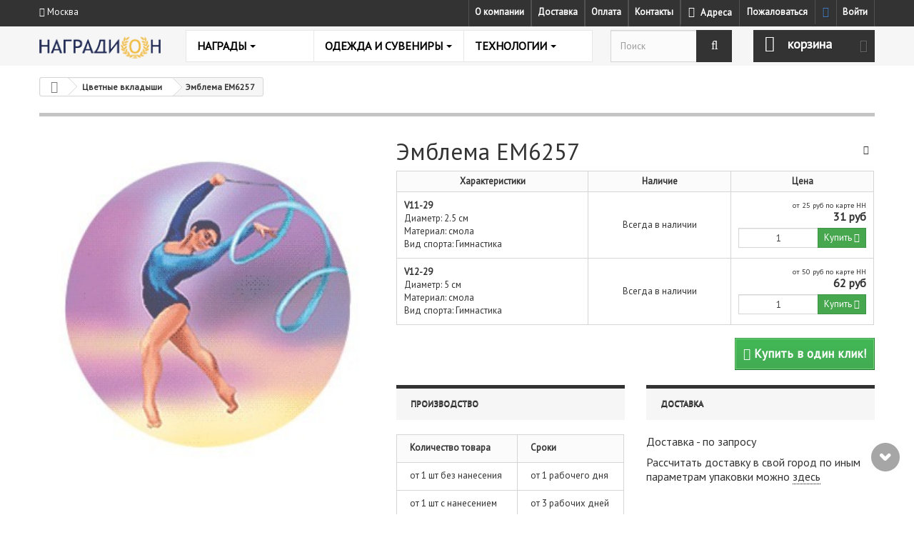

--- FILE ---
content_type: text/html; charset=utf-8
request_url: https://nagradion.ru/products/1936/vkladysh-gimnastika-khudozhestvennaya-1.html
body_size: 44418
content:
<!DOCTYPE HTML>
<!--[if lt IE 7]> <html class="no-js lt-ie9 lt-ie8 lt-ie7 " lang="ru"><![endif]-->
<!--[if IE 7]><html class="no-js lt-ie9 lt-ie8 ie7" lang="ru"><![endif]-->
<!--[if IE 8]><html class="no-js lt-ie9 ie8" lang="ru"><![endif]-->
<!--[if gt IE 8]> <html class="no-js ie9" lang="ru"><![endif]-->
<html lang="ru">
	<head>
		
		
		<meta charset="utf-8" />
						<title>✅ Эмблема EM6257 купить в Москве на заказ в интернет магазине, доставка, изготовление | Nagradion.RU</title>
							<meta name="description" content="⭐⭐⭐⭐⭐ Купить Эмблема EM6257 В наличии ✅ Изготовление на заказ на своём производстве - 1 день ▶️ Нанесение, печать и гравировка ⚠️ Срочная доставка по Москве и России  ☎ 8 (800) 550-76-84 | Nagradion.RU" />
				<meta name="keywords" content="вкладыш &quot;гимнастика художественная&quot;,купить вкладыш &quot;гимнастика художественная&quot;" />
		<meta name="yandex-verification" content="b04d4094ff9dbe6b" />
		<meta name="yandex-verification" content="7491d9b0b18e9cd4" />
		<meta name="yandex-verification" content="f8f9a08652c5a177" /> 
		<meta name="robots" content="index,follow" />
		<meta name="viewport" content="width=device-width, minimum-scale=0.25, maximum-scale=1.6, initial-scale=1.0" /> 
		<meta name="apple-mobile-web-app-capable" content="yes" />
		<link rel="icon" type="image/vnd.microsoft.icon" href="/img/favicon.ico?1615843984" />
		<link rel="shortcut icon" type="image/x-icon" href="/img/favicon.ico?1615843984" />
			<link rel="stylesheet" href="https://nagradion.ru/themes/nagradion/cache/v_706_c973f1c8c1fd185cf46fe1be0653c2c6_all.css" type="text/css" media="all" />
			<link rel="stylesheet" href="https://nagradion.ru/themes/nagradion/cache/v_706_6935c7c954bae825b890eafbd9dff145_print.css" type="text/css" media="print" />
	
							<link rel="canonical" href="https://nagradion.ru/products/1936/vkladysh-gimnastika-khudozhestvennaya-1.html" />
													

		
<style>.ets_mm_megamenu .mm_menus_li h4,
.ets_mm_megamenu .mm_menus_li h5,
.ets_mm_megamenu .mm_menus_li h6,
.ets_mm_megamenu .mm_menus_li h1,
.ets_mm_megamenu .mm_menus_li h2,
.ets_mm_megamenu .mm_menus_li h3,
.ets_mm_megamenu .mm_menus_li h4 *:not(i),
.ets_mm_megamenu .mm_menus_li h5 *:not(i),
.ets_mm_megamenu .mm_menus_li h6 *:not(i),
.ets_mm_megamenu .mm_menus_li h1 *:not(i),
.ets_mm_megamenu .mm_menus_li h2 *:not(i),
.ets_mm_megamenu .mm_menus_li h3 *:not(i),
.ets_mm_megamenu .mm_menus_li > a{
    font-family: inherit;
}
.ets_mm_megamenu *:not(.fa):not(i){
    font-family: inherit;
}

.ets_mm_block *{
    font-size: 14px;
}    

@media (min-width: 768px){
/*layout 1*/
    .ets_mm_megamenu.layout_layout1{
        background: ;
    }
    .layout_layout1 .ets_mm_megamenu_content{
      background: linear-gradient(#FFFFFF, #F2F2F2) repeat scroll 0 0 rgba(0, 0, 0, 0);
      background: -webkit-linear-gradient(#FFFFFF, #F2F2F2) repeat scroll 0 0 rgba(0, 0, 0, 0);
      background: -o-linear-gradient(#FFFFFF, #F2F2F2) repeat scroll 0 0 rgba(0, 0, 0, 0);
    }
    .ets_mm_megamenu.layout_layout1:not(.ybc_vertical_menu) .mm_menus_ul{
         background: ;
    }

    #header .layout_layout1:not(.ybc_vertical_menu) .mm_menus_li > a,
    .layout_layout1 .ybc-menu-vertical-button,
    .layout_layout1 .mm_extra_item *{
        color: #484848
    }
    .layout_layout1 .ybc-menu-vertical-button .ybc-menu-button-toggle_icon_default .icon-bar{
        background-color: #484848
    }
    .layout_layout1 .mm_menus_li:hover > a, 
    .layout_layout1 .mm_menus_li.active > a,
    #header .layout_layout1 .mm_menus_li:hover > a,
    #header .layout_layout1 .mm_menus_li.menu_hover > a,
    .layout_layout1:hover .ybc-menu-vertical-button,
    .layout_layout1 .mm_extra_item button[type="submit"]:hover i,
    #header .layout_layout1 .mm_menus_li.active > a{
        color: #00c04a;
    }
    
    .layout_layout1:not(.ybc_vertical_menu) .mm_menus_li > a:before,
    .layout_layout1.ybc_vertical_menu:hover .ybc-menu-vertical-button:before,
    .layout_layout1:hover .ybc-menu-vertical-button .ybc-menu-button-toggle_icon_default .icon-bar,
    .ybc-menu-vertical-button.layout_layout1:hover{background-color: #00c04a;}
    
    .layout_layout1:not(.ybc_vertical_menu) .mm_menus_li:hover > a,
    .layout_layout1:not(.ybc_vertical_menu) .mm_menus_li.menu_hover > a,
    .ets_mm_megamenu.layout_layout1.ybc_vertical_menu:hover,
    #header .layout_layout1:not(.ybc_vertical_menu) .mm_menus_li:hover > a,
    #header .layout_layout1:not(.ybc_vertical_menu) .mm_menus_li.menu_hover > a,
    .ets_mm_megamenu.layout_layout1.ybc_vertical_menu:hover{
        background: #ffffff;
    }
    
    .layout_layout1.ets_mm_megamenu .mm_columns_ul,
    .layout_layout1.ybc_vertical_menu .mm_menus_ul{
        background-color: #ffffff;
    }
    #header .layout_layout1 .ets_mm_block_content a,
    #header .layout_layout1 .ets_mm_block_content p,
    .layout_layout1.ybc_vertical_menu .mm_menus_li > a,
    #header .layout_layout1.ybc_vertical_menu .mm_menus_li > a{
        color: #414141;
    }
    
    .layout_layout1 .mm_columns_ul h1,
    .layout_layout1 .mm_columns_ul h2,
    .layout_layout1 .mm_columns_ul h3,
    .layout_layout1 .mm_columns_ul h4,
    .layout_layout1 .mm_columns_ul h5,
    .layout_layout1 .mm_columns_ul h6,
    .layout_layout1 .mm_columns_ul .ets_mm_block > h1 a,
    .layout_layout1 .mm_columns_ul .ets_mm_block > h2 a,
    .layout_layout1 .mm_columns_ul .ets_mm_block > h3 a,
    .layout_layout1 .mm_columns_ul .ets_mm_block > h4 a,
    .layout_layout1 .mm_columns_ul .ets_mm_block > h5 a,
    .layout_layout1 .mm_columns_ul .ets_mm_block > h6 a,
    #header .layout_layout1 .mm_columns_ul .ets_mm_block > h1 a,
    #header .layout_layout1 .mm_columns_ul .ets_mm_block > h2 a,
    #header .layout_layout1 .mm_columns_ul .ets_mm_block > h3 a,
    #header .layout_layout1 .mm_columns_ul .ets_mm_block > h4 a,
    #header .layout_layout1 .mm_columns_ul .ets_mm_block > h5 a,
    #header .layout_layout1 .mm_columns_ul .ets_mm_block > h6 a,
    .layout_layout1 .mm_columns_ul .h1,
    .layout_layout1 .mm_columns_ul .h2,
    .layout_layout1 .mm_columns_ul .h3,
    .layout_layout1 .mm_columns_ul .h4,
    .layout_layout1 .mm_columns_ul .h5,
    .layout_layout1 .mm_columns_ul .h6{
        color: #414141;
    }
    
    
    .layout_layout1 li:hover > a,
    .layout_layout1 li > a:hover,
    .layout_layout1 .mm_tabs_li.open .mm_tab_toggle_title,
    .layout_layout1 .mm_tabs_li.open .mm_tab_toggle_title a,
    .layout_layout1 .mm_tabs_li:hover .mm_tab_toggle_title,
    .layout_layout1 .mm_tabs_li:hover .mm_tab_toggle_title a,
    #header .layout_layout1 .mm_tabs_li.open .mm_tab_toggle_title,
    #header .layout_layout1 .mm_tabs_li.open .mm_tab_toggle_title a,
    #header .layout_layout1 .mm_tabs_li:hover .mm_tab_toggle_title,
    #header .layout_layout1 .mm_tabs_li:hover .mm_tab_toggle_title a,
    .layout_layout1.ybc_vertical_menu .mm_menus_li > a,
    #header .layout_layout1 li:hover > a,
    .layout_layout1.ybc_vertical_menu .mm_menus_li:hover > a,
    #header .layout_layout1.ybc_vertical_menu .mm_menus_li:hover > a,
    #header .layout_layout1 .mm_columns_ul .mm_block_type_product .product-title > a:hover,
    #header .layout_layout1 li > a:hover{color: #00c04a;}
    
    
/*end layout 1*/
    
    
    /*layout 2*/
    .ets_mm_megamenu.layout_layout2{
        background-color: #3cabdb;
    }
    
    #header .layout_layout2:not(.ybc_vertical_menu) .mm_menus_li > a,
    .layout_layout2 .ybc-menu-vertical-button,
    .layout_layout2 .mm_extra_item *{
        color: #ffffff
    }
    .layout_layout2 .ybc-menu-vertical-button .ybc-menu-button-toggle_icon_default .icon-bar{
        background-color: #ffffff
    }
    .layout_layout2:not(.ybc_vertical_menu) .mm_menus_li:hover > a, 
    .layout_layout2:not(.ybc_vertical_menu) .mm_menus_li.active > a,
    #header .layout_layout2:not(.ybc_vertical_menu) .mm_menus_li:hover > a,
    .layout_layout2:hover .ybc-menu-vertical-button,
    .layout_layout2 .mm_extra_item button[type="submit"]:hover i,
    #header .layout_layout2:not(.ybc_vertical_menu) .mm_menus_li.active > a{color: #ffffff;}
    
    .layout_layout2:hover .ybc-menu-vertical-button .ybc-menu-button-toggle_icon_default .icon-bar{
        background-color: #ffffff;
    }
    .layout_layout2:not(.ybc_vertical_menu) .mm_menus_li:hover > a,
    #header .layout_layout2:not(.ybc_vertical_menu) .mm_menus_li:hover > a,
    .ets_mm_megamenu.layout_layout2.ybc_vertical_menu:hover{
        background-color: #50b4df;
    }
    
    .layout_layout2.ets_mm_megamenu .mm_columns_ul,
    .layout_layout2.ybc_vertical_menu .mm_menus_ul{
        background-color: #ffffff;
    }
    #header .layout_layout2 .ets_mm_block_content a,
    .layout_layout2.ybc_vertical_menu .mm_menus_li > a,
    #header .layout_layout2.ybc_vertical_menu .mm_menus_li > a,
    #header .layout_layout2 .ets_mm_block_content p{
        color: #666666;
    }
    
    .layout_layout2 .mm_columns_ul h1,
    .layout_layout2 .mm_columns_ul h2,
    .layout_layout2 .mm_columns_ul h3,
    .layout_layout2 .mm_columns_ul h4,
    .layout_layout2 .mm_columns_ul h5,
    .layout_layout2 .mm_columns_ul h6,
    .layout_layout2 .mm_columns_ul .ets_mm_block > h1 a,
    .layout_layout2 .mm_columns_ul .ets_mm_block > h2 a,
    .layout_layout2 .mm_columns_ul .ets_mm_block > h3 a,
    .layout_layout2 .mm_columns_ul .ets_mm_block > h4 a,
    .layout_layout2 .mm_columns_ul .ets_mm_block > h5 a,
    .layout_layout2 .mm_columns_ul .ets_mm_block > h6 a,
    #header .layout_layout2 .mm_columns_ul .ets_mm_block > h1 a,
    #header .layout_layout2 .mm_columns_ul .ets_mm_block > h2 a,
    #header .layout_layout2 .mm_columns_ul .ets_mm_block > h3 a,
    #header .layout_layout2 .mm_columns_ul .ets_mm_block > h4 a,
    #header .layout_layout2 .mm_columns_ul .ets_mm_block > h5 a,
    #header .layout_layout2 .mm_columns_ul .ets_mm_block > h6 a,
    .layout_layout2 .mm_columns_ul .h1,
    .layout_layout2 .mm_columns_ul .h2,
    .layout_layout2 .mm_columns_ul .h3,
    .layout_layout2 .mm_columns_ul .h4,
    .layout_layout2 .mm_columns_ul .h5,
    .layout_layout2 .mm_columns_ul .h6{
        color: #414141;
    }
    
    
    .layout_layout2 li:hover > a,
    .layout_layout2 li > a:hover,
    .layout_layout2 .mm_tabs_li.open .mm_tab_toggle_title,
    .layout_layout2 .mm_tabs_li.open .mm_tab_toggle_title a,
    .layout_layout2 .mm_tabs_li:hover .mm_tab_toggle_title,
    .layout_layout2 .mm_tabs_li:hover .mm_tab_toggle_title a,
    #header .layout_layout2 .mm_tabs_li.open .mm_tab_toggle_title,
    #header .layout_layout2 .mm_tabs_li.open .mm_tab_toggle_title a,
    #header .layout_layout2 .mm_tabs_li:hover .mm_tab_toggle_title,
    #header .layout_layout2 .mm_tabs_li:hover .mm_tab_toggle_title a,
    #header .layout_layout2 li:hover > a,
    .layout_layout2.ybc_vertical_menu .mm_menus_li > a,
    .layout_layout2.ybc_vertical_menu .mm_menus_li:hover > a,
    #header .layout_layout2.ybc_vertical_menu .mm_menus_li:hover > a,
    #header .layout_layout2 .mm_columns_ul .mm_block_type_product .product-title > a:hover,
    #header .layout_layout2 li > a:hover{color: #fc4444;}
    
    
    
    /*layout 3*/
    .ets_mm_megamenu.layout_layout3,
    .layout_layout3 .mm_tab_li_content{
        background-color: #333333;
        
    }
    #header .layout_layout3:not(.ybc_vertical_menu) .mm_menus_li > a,
    .layout_layout3 .ybc-menu-vertical-button,
    .layout_layout3 .mm_extra_item *{
        color: #ffffff
    }
    .layout_layout3 .ybc-menu-vertical-button .ybc-menu-button-toggle_icon_default .icon-bar{
        background-color: #ffffff
    }
    .layout_layout3 .mm_menus_li:hover > a, 
    .layout_layout3 .mm_menus_li.active > a,
    .layout_layout3 .mm_extra_item button[type="submit"]:hover i,
    #header .layout_layout3 .mm_menus_li:hover > a,
    #header .layout_layout3 .mm_menus_li.active > a,
    .layout_layout3:hover .ybc-menu-vertical-button,
    .layout_layout3:hover .ybc-menu-vertical-button .ybc-menu-button-toggle_icon_default .icon-bar{
        color: #ffffff;
    }
    
    .layout_layout3:not(.ybc_vertical_menu) .mm_menus_li:hover > a,
    #header .layout_layout3:not(.ybc_vertical_menu) .mm_menus_li:hover > a,
    .ets_mm_megamenu.layout_layout3.ybc_vertical_menu:hover,
    .layout_layout3 .mm_tabs_li.open .mm_columns_contents_ul,
    .layout_layout3 .mm_tabs_li.open .mm_tab_li_content {
        background-color: #000000;
    }
    .layout_layout3 .mm_tabs_li.open.mm_tabs_has_content .mm_tab_li_content .mm_tab_name::before{
        border-right-color: #000000;
    }
    .layout_layout3.ets_mm_megamenu .mm_columns_ul,
    .ybc_vertical_menu.layout_layout3 .mm_menus_ul.ets_mn_submenu_full_height .mm_menus_li:hover a::before,
    .layout_layout3.ybc_vertical_menu .mm_menus_ul{
        background-color: #000000;
        border-color: #000000;
    }
    #header .layout_layout3 .ets_mm_block_content a,
    #header .layout_layout3 .ets_mm_block_content p,
    .layout_layout3.ybc_vertical_menu .mm_menus_li > a,
    #header .layout_layout3.ybc_vertical_menu .mm_menus_li > a{
        color: #dcdcdc;
    }
    
    .layout_layout3 .mm_columns_ul h1,
    .layout_layout3 .mm_columns_ul h2,
    .layout_layout3 .mm_columns_ul h3,
    .layout_layout3 .mm_columns_ul h4,
    .layout_layout3 .mm_columns_ul h5,
    .layout_layout3 .mm_columns_ul h6,
    .layout_layout3 .mm_columns_ul .ets_mm_block > h1 a,
    .layout_layout3 .mm_columns_ul .ets_mm_block > h2 a,
    .layout_layout3 .mm_columns_ul .ets_mm_block > h3 a,
    .layout_layout3 .mm_columns_ul .ets_mm_block > h4 a,
    .layout_layout3 .mm_columns_ul .ets_mm_block > h5 a,
    .layout_layout3 .mm_columns_ul .ets_mm_block > h6 a,
    #header .layout_layout3 .mm_columns_ul .ets_mm_block > h1 a,
    #header .layout_layout3 .mm_columns_ul .ets_mm_block > h2 a,
    #header .layout_layout3 .mm_columns_ul .ets_mm_block > h3 a,
    #header .layout_layout3 .mm_columns_ul .ets_mm_block > h4 a,
    #header .layout_layout3 .mm_columns_ul .ets_mm_block > h5 a,
    #header .layout_layout3 .mm_columns_ul .ets_mm_block > h6 a,
    .layout_layout3 .mm_columns_ul .h1,
    .layout_layout3 .mm_columns_ul .h2,
    .layout_layout3 .mm_columns_ul .h3,
    .layout_layout3.ybc_vertical_menu .mm_menus_li:hover > a,
    #header .layout_layout3.ybc_vertical_menu .mm_menus_li:hover > a,
    .layout_layout3 .mm_columns_ul .h4,
    .layout_layout3 .mm_columns_ul .h5,
    .layout_layout3 .mm_columns_ul .h6{
        color: #ec4249;
    }
    
    
    .layout_layout3 li:hover > a,
    .layout_layout3 li > a:hover,
    .layout_layout3 .mm_tabs_li.open .mm_tab_toggle_title,
    .layout_layout3 .mm_tabs_li.open .mm_tab_toggle_title a,
    .layout_layout3 .mm_tabs_li:hover .mm_tab_toggle_title,
    .layout_layout3 .mm_tabs_li:hover .mm_tab_toggle_title a,
    #header .layout_layout3 .mm_tabs_li.open .mm_tab_toggle_title,
    #header .layout_layout3 .mm_tabs_li.open .mm_tab_toggle_title a,
    #header .layout_layout3 .mm_tabs_li:hover .mm_tab_toggle_title,
    #header .layout_layout3 .mm_tabs_li:hover .mm_tab_toggle_title a,
    #header .layout_layout3 li:hover > a,
    #header .layout_layout3 .mm_columns_ul .mm_block_type_product .product-title > a:hover,
    #header .layout_layout3 li > a:hover,
    .layout_layout3.ybc_vertical_menu .mm_menus_li > a,
    .layout_layout3 .has-sub .ets_mm_categories li > a:hover,
    #header .layout_layout3 .has-sub .ets_mm_categories li > a:hover{color: #fc4444;}
    
    
    /*layout 4*/
    
    .ets_mm_megamenu.layout_layout4{
        background-color: #ffffff;
    }
    .ets_mm_megamenu.layout_layout4:not(.ybc_vertical_menu) .mm_menus_ul{
         background: #ffffff;
    }

    #header .layout_layout4:not(.ybc_vertical_menu) .mm_menus_li > a,
    .layout_layout4 .ybc-menu-vertical-button,
    .layout_layout4 .mm_extra_item *{
        color: #333333
    }
    .layout_layout4 .ybc-menu-vertical-button .ybc-menu-button-toggle_icon_default .icon-bar{
        background-color: #333333
    }
    
    .layout_layout4 .mm_menus_li:hover > a, 
    .layout_layout4 .mm_menus_li.active > a,
    #header .layout_layout4 .mm_menus_li:hover > a,
    .layout_layout4:hover .ybc-menu-vertical-button,
    #header .layout_layout4 .mm_menus_li.active > a{color: #ffffff;}
    
    .layout_layout4:hover .ybc-menu-vertical-button .ybc-menu-button-toggle_icon_default .icon-bar{
        background-color: #ffffff;
    }
    
    .layout_layout4:not(.ybc_vertical_menu) .mm_menus_li:hover > a,
    .layout_layout4:not(.ybc_vertical_menu) .mm_menus_li.active > a,
    .layout_layout4:not(.ybc_vertical_menu) .mm_menus_li:hover > span, 
    .layout_layout4:not(.ybc_vertical_menu) .mm_menus_li.active > span,
    #header .layout_layout4:not(.ybc_vertical_menu) .mm_menus_li:hover > a, 
    #header .layout_layout4:not(.ybc_vertical_menu) .mm_menus_li.active > a,
    .layout_layout4:not(.ybc_vertical_menu) .mm_menus_li:hover > a,
    #header .layout_layout4:not(.ybc_vertical_menu) .mm_menus_li:hover > a,
    .ets_mm_megamenu.layout_layout4.ybc_vertical_menu:hover,
    #header .layout_layout4 .mm_menus_li:hover > span, 
    #header .layout_layout4 .mm_menus_li.active > span{
        background-color: #ec4249;
    }
    .layout_layout4 .ets_mm_megamenu_content {
      border-bottom-color: #ec4249;
    }
    
    .layout_layout4.ets_mm_megamenu .mm_columns_ul,
    .ybc_vertical_menu.layout_layout4 .mm_menus_ul .mm_menus_li:hover a::before,
    .layout_layout4.ybc_vertical_menu .mm_menus_ul{
        background-color: #ffffff;
    }
    #header .layout_layout4 .ets_mm_block_content a,
    .layout_layout4.ybc_vertical_menu .mm_menus_li > a,
    #header .layout_layout4.ybc_vertical_menu .mm_menus_li > a,
    #header .layout_layout4 .ets_mm_block_content p{
        color: #666666;
    }
    
    .layout_layout4 .mm_columns_ul h1,
    .layout_layout4 .mm_columns_ul h2,
    .layout_layout4 .mm_columns_ul h3,
    .layout_layout4 .mm_columns_ul h4,
    .layout_layout4 .mm_columns_ul h5,
    .layout_layout4 .mm_columns_ul h6,
    .layout_layout4 .mm_columns_ul .ets_mm_block > h1 a,
    .layout_layout4 .mm_columns_ul .ets_mm_block > h2 a,
    .layout_layout4 .mm_columns_ul .ets_mm_block > h3 a,
    .layout_layout4 .mm_columns_ul .ets_mm_block > h4 a,
    .layout_layout4 .mm_columns_ul .ets_mm_block > h5 a,
    .layout_layout4 .mm_columns_ul .ets_mm_block > h6 a,
    #header .layout_layout4 .mm_columns_ul .ets_mm_block > h1 a,
    #header .layout_layout4 .mm_columns_ul .ets_mm_block > h2 a,
    #header .layout_layout4 .mm_columns_ul .ets_mm_block > h3 a,
    #header .layout_layout4 .mm_columns_ul .ets_mm_block > h4 a,
    #header .layout_layout4 .mm_columns_ul .ets_mm_block > h5 a,
    #header .layout_layout4 .mm_columns_ul .ets_mm_block > h6 a,
    .layout_layout4 .mm_columns_ul .h1,
    .layout_layout4 .mm_columns_ul .h2,
    .layout_layout4 .mm_columns_ul .h3,
    .layout_layout4 .mm_columns_ul .h4,
    .layout_layout4 .mm_columns_ul .h5,
    .layout_layout4 .mm_columns_ul .h6{
        color: #414141;
    }
    
    .layout_layout4 li:hover > a,
    .layout_layout4 li > a:hover,
    .layout_layout4 .mm_tabs_li.open .mm_tab_toggle_title,
    .layout_layout4 .mm_tabs_li.open .mm_tab_toggle_title a,
    .layout_layout4 .mm_tabs_li:hover .mm_tab_toggle_title,
    .layout_layout4 .mm_tabs_li:hover .mm_tab_toggle_title a,
    #header .layout_layout4 .mm_tabs_li.open .mm_tab_toggle_title,
    #header .layout_layout4 .mm_tabs_li.open .mm_tab_toggle_title a,
    #header .layout_layout4 .mm_tabs_li:hover .mm_tab_toggle_title,
    #header .layout_layout4 .mm_tabs_li:hover .mm_tab_toggle_title a,
    #header .layout_layout4 li:hover > a,
    .layout_layout4.ybc_vertical_menu .mm_menus_li > a,
    .layout_layout4.ybc_vertical_menu .mm_menus_li:hover > a,
    #header .layout_layout4.ybc_vertical_menu .mm_menus_li:hover > a,
    #header .layout_layout4 .mm_columns_ul .mm_block_type_product .product-title > a:hover,
    #header .layout_layout4 li > a:hover{color: #ec4249;}
    
    /* end layout 4*/
    
    
    
    
    /* Layout 5*/
    .ets_mm_megamenu.layout_layout5{
        background-color: #f6f6f6;
    }
    .ets_mm_megamenu.layout_layout5:not(.ybc_vertical_menu) .mm_menus_ul{
         background: #f6f6f6;
    }
    
    #header .layout_layout5:not(.ybc_vertical_menu) .mm_menus_li > a,
    .layout_layout5 .ybc-menu-vertical-button,
    .layout_layout5 .mm_extra_item *{
        color: #333333
    }
    .layout_layout5 .ybc-menu-vertical-button .ybc-menu-button-toggle_icon_default .icon-bar{
        background-color: #333333
    }
    .layout_layout5 .mm_menus_li:hover > a, 
    .layout_layout5 .mm_menus_li.active > a,
    .layout_layout5 .mm_extra_item button[type="submit"]:hover i,
    #header .layout_layout5 .mm_menus_li:hover > a,
    #header .layout_layout5 .mm_menus_li.active > a,
    .layout_layout5:hover .ybc-menu-vertical-button{
        color: #ec4249;
    }
    .layout_layout5:hover .ybc-menu-vertical-button .ybc-menu-button-toggle_icon_default .icon-bar{
        background-color: #ec4249;
    }
    
    .layout_layout5 .mm_menus_li > a:before{background-color: #ec4249;}
    

    .layout_layout5:not(.ybc_vertical_menu) .mm_menus_li:hover > a,
    #header .layout_layout5:not(.ybc_vertical_menu) .mm_menus_li:hover > a,
    .ets_mm_megamenu.layout_layout5.ybc_vertical_menu:hover,
    #header .layout_layout5 .mm_menus_li:hover > a{
        background-color: ;
    }
    
    .layout_layout5.ets_mm_megamenu .mm_columns_ul,
    .ybc_vertical_menu.layout_layout5 .mm_menus_ul .mm_menus_li:hover a::before,
    .layout_layout5.ybc_vertical_menu .mm_menus_ul{
        background-color: #ffffff;
    }
    #header .layout_layout5 .ets_mm_block_content a,
    .layout_layout5.ybc_vertical_menu .mm_menus_li > a,
    #header .layout_layout5.ybc_vertical_menu .mm_menus_li > a,
    #header .layout_layout5 .ets_mm_block_content p{
        color: #333333;
    }
    
    .layout_layout5 .mm_columns_ul h1,
    .layout_layout5 .mm_columns_ul h2,
    .layout_layout5 .mm_columns_ul h3,
    .layout_layout5 .mm_columns_ul h4,
    .layout_layout5 .mm_columns_ul h5,
    .layout_layout5 .mm_columns_ul h6,
    .layout_layout5 .mm_columns_ul .ets_mm_block > h1 a,
    .layout_layout5 .mm_columns_ul .ets_mm_block > h2 a,
    .layout_layout5 .mm_columns_ul .ets_mm_block > h3 a,
    .layout_layout5 .mm_columns_ul .ets_mm_block > h4 a,
    .layout_layout5 .mm_columns_ul .ets_mm_block > h5 a,
    .layout_layout5 .mm_columns_ul .ets_mm_block > h6 a,
    #header .layout_layout5 .mm_columns_ul .ets_mm_block > h1 a,
    #header .layout_layout5 .mm_columns_ul .ets_mm_block > h2 a,
    #header .layout_layout5 .mm_columns_ul .ets_mm_block > h3 a,
    #header .layout_layout5 .mm_columns_ul .ets_mm_block > h4 a,
    #header .layout_layout5 .mm_columns_ul .ets_mm_block > h5 a,
    #header .layout_layout5 .mm_columns_ul .ets_mm_block > h6 a,
    .layout_layout5 .mm_columns_ul .h1,
    .layout_layout5 .mm_columns_ul .h2,
    .layout_layout5 .mm_columns_ul .h3,
    .layout_layout5 .mm_columns_ul .h4,
    .layout_layout5 .mm_columns_ul .h5,
    .layout_layout5 .mm_columns_ul .h6{
        color: #414141;
    }
    
    .layout_layout5 li:hover > a,
    .layout_layout5 li > a:hover,
    .layout_layout5 .mm_tabs_li.open .mm_tab_toggle_title,
    .layout_layout5 .mm_tabs_li.open .mm_tab_toggle_title a,
    .layout_layout5 .mm_tabs_li:hover .mm_tab_toggle_title,
    .layout_layout5 .mm_tabs_li:hover .mm_tab_toggle_title a,
    #header .layout_layout5 .mm_tabs_li.open .mm_tab_toggle_title,
    #header .layout_layout5 .mm_tabs_li.open .mm_tab_toggle_title a,
    #header .layout_layout5 .mm_tabs_li:hover .mm_tab_toggle_title,
    #header .layout_layout5 .mm_tabs_li:hover .mm_tab_toggle_title a,
    .layout_layout5.ybc_vertical_menu .mm_menus_li > a,
    #header .layout_layout5 li:hover > a,
    .layout_layout5.ybc_vertical_menu .mm_menus_li:hover > a,
    #header .layout_layout5.ybc_vertical_menu .mm_menus_li:hover > a,
    #header .layout_layout5 .mm_columns_ul .mm_block_type_product .product-title > a:hover,
    #header .layout_layout5 li > a:hover{color: #ec4249;}
    
    /*end layout 5*/
}


@media (max-width: 767px){
    .ybc-menu-vertical-button,
    .transition_floating .close_menu, 
    .transition_full .close_menu{
        background-color: #000000;
        color: #ffffff;
    }
    .transition_floating .close_menu *, 
    .transition_full .close_menu *,
    .ybc-menu-vertical-button .icon-bar{
        color: #ffffff;
    }

    .close_menu .icon-bar,
    .ybc-menu-vertical-button .icon-bar {
      background-color: #ffffff;
    }
    .mm_menus_back_icon{
        border-color: #ffffff;
    }
    
    .layout_layout1 .mm_menus_li:hover > a, 
    .layout_layout1 .mm_menus_li.menu_hover > a,
    #header .layout_layout1 .mm_menus_li.menu_hover > a,
    #header .layout_layout1 .mm_menus_li:hover > a{
        color: #00c04a;
    }
    .layout_layout1 .mm_has_sub.mm_menus_li:hover .arrow::before{
        /*border-color: #00c04a;*/
    }
    
    
    .layout_layout1 .mm_menus_li:hover > a,
    .layout_layout1 .mm_menus_li.menu_hover > a,
    #header .layout_layout1 .mm_menus_li.menu_hover > a,
    #header .layout_layout1 .mm_menus_li:hover > a{
        background-color: #ffffff;
    }
    .layout_layout1 li:hover > a,
    .layout_layout1 li > a:hover,
    #header .layout_layout1 li:hover > a,
    #header .layout_layout1 .mm_columns_ul .mm_block_type_product .product-title > a:hover,
    #header .layout_layout1 li > a:hover{
        color: #00c04a;
    }
    
    /*------------------------------------------------------*/
    
    
    .layout_layout2 .mm_menus_li:hover > a, 
    #header .layout_layout2 .mm_menus_li:hover > a{color: #ffffff;}
    .layout_layout2 .mm_has_sub.mm_menus_li:hover .arrow::before{
        border-color: #ffffff;
    }
    
    .layout_layout2 .mm_menus_li:hover > a,
    #header .layout_layout2 .mm_menus_li:hover > a{
        background-color: #50b4df;
    }
    .layout_layout2 li:hover > a,
    .layout_layout2 li > a:hover,
    #header .layout_layout2 li:hover > a,
    #header .layout_layout2 .mm_columns_ul .mm_block_type_product .product-title > a:hover,
    #header .layout_layout2 li > a:hover{color: #fc4444;}
    
    /*------------------------------------------------------*/
    
    

    .layout_layout3 .mm_menus_li:hover > a, 
    #header .layout_layout3 .mm_menus_li:hover > a{
        color: #ffffff;
    }
    .layout_layout3 .mm_has_sub.mm_menus_li:hover .arrow::before{
        border-color: #ffffff;
    }
    
    .layout_layout3 .mm_menus_li:hover > a,
    #header .layout_layout3 .mm_menus_li:hover > a{
        background-color: #000000;
    }
    .layout_layout3 li:hover > a,
    .layout_layout3 li > a:hover,
    #header .layout_layout3 li:hover > a,
    #header .layout_layout3 .mm_columns_ul .mm_block_type_product .product-title > a:hover,
    #header .layout_layout3 li > a:hover,
    .layout_layout3 .has-sub .ets_mm_categories li > a:hover,
    #header .layout_layout3 .has-sub .ets_mm_categories li > a:hover{color: #fc4444;}
    
    
    
    /*------------------------------------------------------*/
    
    
    .layout_layout4 .mm_menus_li:hover > a, 
    #header .layout_layout4 .mm_menus_li:hover > a{
        color: #ffffff;
    }
    
    .layout_layout4 .mm_has_sub.mm_menus_li:hover .arrow::before{
        border-color: #ffffff;
    }
    
    .layout_layout4 .mm_menus_li:hover > a,
    #header .layout_layout4 .mm_menus_li:hover > a{
        background-color: #ec4249;
    }
    .layout_layout4 li:hover > a,
    .layout_layout4 li > a:hover,
    #header .layout_layout4 li:hover > a,
    #header .layout_layout4 .mm_columns_ul .mm_block_type_product .product-title > a:hover,
    #header .layout_layout4 li > a:hover{color: #ec4249;}
    
    
    /*------------------------------------------------------*/
    
    
    .layout_layout5 .mm_menus_li:hover > a, 
    #header .layout_layout5 .mm_menus_li:hover > a{color: #ec4249;}
    .layout_layout5 .mm_has_sub.mm_menus_li:hover .arrow::before{
        border-color: #ec4249;
    }
    
    .layout_layout5 .mm_menus_li:hover > a,
    #header .layout_layout5 .mm_menus_li:hover > a{
        background-color: ;
    }
    .layout_layout5 li:hover > a,
    .layout_layout5 li > a:hover,
    #header .layout_layout5 li:hover > a,
    #header .layout_layout5 .mm_columns_ul .mm_block_type_product .product-title > a:hover,
    #header .layout_layout5 li > a:hover{color: #ec4249;}
    
    /*------------------------------------------------------*/
    
    
    
    
}

















</style>

		<link href="https://fonts.googleapis.com/css?family=PT+Sans|PT+Serif" rel="stylesheet" media="none" onload="if(media!=='all')media='all'">
		<!--[if IE 8]>
		<script src="https://oss.maxcdn.com/libs/html5shiv/3.7.0/html5shiv.js"></script>
		<script src="https://oss.maxcdn.com/libs/respond.js/1.3.0/respond.min.js"></script>
		<![endif]-->
	</head>
	<body id="product" class="product product-1936 product-vkladysh-gimnastika-khudozhestvennaya-1 category-349 category-cvetnye-vkladyshi hide-left-column hide-right-column lang_ru">
							

		
		<!-- Yandex.Metrika counter -->
		
		
		
		<noscript><div><img src="https://mc.yandex.ru/watch/56403067" style="position:absolute; left:-9999px;" alt="" /></div></noscript>
		<!-- /Yandex.Metrika counter -->
				
		<!-- Yandex.Metrika counter -->
		
		<noscript><div><img src="https://mc.yandex.ru/watch/35653360" style="position:absolute; left:-9999px;" alt="" /></div></noscript>
		<!-- /Yandex.Metrika counter -->


	    <!--LiveInternet counter--><!--/LiveInternet-->
					<div id="page">
			<div class="header-container">
				<header id="header">
					<div class="banner">
						<div class="container">
							<div class="row">
								
							</div>
						</div>
					</div>
					<div class="nav">
						<div class="container">
							<div class="row">
								<nav>
									<a id="cart-header-link" class="visible-xs"
									   title="Корзина" href="https://nagradion.ru/order">
									<i class="icon icon-shopping-cart"></i>
									</a>
									<div class="hidden-xs">
<div class="header_user_info">
			<a class="login" href="https://nagradion.ru/authentication" title="Войти в вашу учетную запись покупателя">
			Войти
		</a>
	</div>
</div><!-- Block languages module -->
<!-- /Block languages module -->










<div class="nav-social-button vk-icon">
    <a href="https://vk.com/nagradion" title="VK">
        <i class="icon icon-vk" title="VK"></i>
    </a>
</div>
<div id="contact-link" class="hidden-xs">
	<a href="https://nagradion.ru/contact-us" title="Пожаловаться">Пожаловаться</a>
</div>
<div id="find-us-link">
    <a href="https://nagradion.ru/contact-info" title="Адреса">
        <i class="icon icon-map-marker" title="Адреса"></i>
        <span class="hidden-sm hidden-xs">Адреса</span>
    </a>
</div>

<div id="contacts-link" class="header_user_info hidden-xs">
    <a href="https://nagradion.ru/contact-info" title="Контакты">Контакты</a>
</div>
<div id="payment_info-link" class="header_user_info hidden-xs">
    <a href="https://nagradion.ru/oplata" title="Оплата">Оплата</a>
</div>
<div id="delivery-link" class="header_user_info hidden-xs">
    <a href="https://nagradion.ru/delivery" title="Доставка">Доставка</a>
</div>
<div id="company-link" class="header_user_info hidden-xs">
    <a href="https://nagradion.ru/welcome" title="О компании">О компании</a>
</div>

<div class="nngeo-city">
	<a href="#" class="nngeo_form_button"><i class="icon icon-location-arrow"></i> <span id="nngeo_city_name">Москва</span></a>
</div>

<div class="geo-accept-form hidden">
	<a href="#" id="geo-accept-form-close"><i class="icon icon-times"></i></a>
	<div class="geo-accept-form__container">
		<div class="row">
			<div class="col-xs-12">
				<span class="geo-accept-form__answer">Ваш город - <span class="geo-accept-form__answer-city">МОСКВА</span>?</span>
			</div>
		</div>
		<div class="row">
			<div class="col-xs-12">
				<a href="#" class="btn btn-default" id="geo-accept-form-accept">Да</a>
				<a href="#" id="geo-accept-form-cancel">Нет, выбрать другой</a>
			</div>
		</div>
	</div>
</div>

<div id="nngeo_form">
	<div class="container-fluid">
		<div class="nngeo_form__title"><h3>Выберите ваш город</h3></div>
		<form id="nngeo_form__form" onsubmit="nngeoFormSubmit(event, this);">
			<div class="row nngeo_form__form-list">
								<div class="nngeo_form__form-block col-lg-4">
						<ul>
												<li class="col-xs-6 col-lg-12"><a href="#" class="nngeo_city_select" data-city="16914">Москва</a></li>
												<li class="col-xs-6 col-lg-12"><a href="#" class="nngeo_city_select" data-city="35619">Пенза</a></li>
												<li class="col-xs-6 col-lg-12"><a href="#" class="nngeo_city_select" data-city="33221">Екатеринбург</a></li>
													</ul>
					</div>
								<div class="nngeo_form__form-block col-lg-4">
						<ul>
												<li class="col-xs-6 col-lg-12"><a href="#" class="nngeo_city_select" data-city="28500">Санкт-Петербург</a></li>
												<li class="col-xs-6 col-lg-12"><a href="#" class="nngeo_city_select" data-city="2362">Ростов-на-Дону</a></li>
												<li class="col-xs-6 col-lg-12"><a href="#" class="nngeo_city_select" data-city="14332">Нижний Новгород</a></li>
													</ul>
					</div>
								<div class="nngeo_form__form-block col-lg-4 hidden-xs">
						<ul>
												<li class="col-xs-6 col-lg-12"><a href="#" class="nngeo_city_select" data-city="35714">Воронеж</a></li>
												<li class="col-xs-6 col-lg-12"><a href="#" class="nngeo_city_select" data-city="32571">Саранск</a></li>
												<li class="col-xs-6 col-lg-12"><a href="#" class="nngeo_city_select" data-city="23733">Ставрополь</a></li>
													</ul>
					</div>
						</div>
			<input type="hidden" name="id_geo_city" id="id_geo_city">
			<div class="required form-group ui-front">
				<input type="text" placeholder="Или введите название здесь"
					   class="text form-control validate" name="nngeo_city" id="nngeo_city" />
			</div>
			<small>
				Зачем выбирать город? Вы увидите сроки доставки и цену товаров, доступных для вашего региона.
			</small>
		</form>
	</div>
</div>


                    <span class="shop-phone invisible">
		<i class="icon icon-phone"></i>
                            
                <a class="mgo-number-main" href="tel:8 (499) 455-1584">8 (499) 455-1584</a>
            	</span>
            <span class="shop-email hidden"><i class="icon icon-envelope"></i><a href=""><strong></strong></a></span>

								</nav>
							</div>
						</div>
					</div>
                    <div class="nav-line">
                        <div>
                            <div class="container">
                                <div class="row">
                                    <div id="header_logo" class="col-lg-2 col-sm-4">
                                        <a href="https://nagradion.ru/" title="Наградион">
                                            <img class="logo img-responsive" src="https://nagradion.ru/img/nagradion-1402306317.jpg"
                                                 alt="Наградион" width="180" height="33"/>
                                        </a>
                                    </div>
                                        <div class="clearfix col-lg-6 col-sm-8">
    <div class="ets_mm_megamenu 
        layout_layout1 
         show_icon_in_mobile 
          
        transition_slide   
        transition_full 
        ets_nagradion 
        sticky_disabled 
        enable_active_menu 
        ets-dir-ltr        hook-default        single_layout         disable_sticky_mobile         "
        data-bggray="bg_gray"
        >
        <div class="ets_mm_megamenu_content">
            <div class="container">
                <div class="ets_mm_megamenu_content_content">
                    <div class="ybc-menu-toggle ybc-menu-btn closed">
                        <span class="ybc-menu-button-toggle_icon">
                            <i class="icon-bar"></i>
                            <i class="icon-bar"></i>
                            <i class="icon-bar"></i>
                        </span>
                        Меню
                    </div>
                        <ul class="mm_menus_ul  clicktext_show_submenu ">
        <li class="close_menu">
            <div class="pull-left">
                <span class="mm_menus_back">
                    <i class="icon-bar"></i>
                    <i class="icon-bar"></i>
                    <i class="icon-bar"></i>
                </span>
                Меню
            </div>
            <div class="pull-right">
                <span class="mm_menus_back_icon"></span>
                Назад
            </div>
        </li>
                    <li class="mm_menus_li mm_menus_li_tab ets_nagradion__menu mm_sub_align_full mm_has_sub"
                style="width: 180px">
                <a                         href="https://nagradion.ru/glavnaya/3/nagrady/"
                        style="color:#000000;background-color:#ffffff;font-size:16px;">
                    <span class="mm_menu_content_title">
                                                Награды
                        <span class="mm_arrow"></span>                                            </span>
                </a>
                                                            <span class="arrow closed"></span>
                                                                                                <ul class="mm_columns_ul mm_columns_ul_tab "
                            style="width:100%; font-size:14px;">
                                                            <li class="mm_tabs_li open mm_tabs_has_content   ver_alway_hide">
                                    <div class="mm_tab_li_content closed"
                                         style="width: 190px">
                                        <span class="mm_tab_name mm_tab_toggle mm_tab_has_child">
                                            <span class="mm_tab_toggle_title">
                                                                                                                                                        Поиск по тематике
                                                                                                                                                </span>
                                        </span>
                                    </div>
                                                                            <ul class="mm_columns_contents_ul "
                                            style="width: 600px; left: 190px;right: 190px;">
                                                                                            <li class="mm_columns_li column_size_4  mm_has_sub">
                                                                                                            <ul class="mm_blocks_ul">
                                                                                                                            <li data-id-block="2"
                                                                    class="mm_blocks_li">
                                                                        
    <div class="ets_mm_block mm_block_type_category ">
        <h4  style="font-size:16px">Мероприятия</h4>
        <div class="ets_mm_block_content">        
                                <ul class="ets_mm_categories">
                    <li >
                <a href="https://nagradion.ru/glavnaya/nagrady/poisk-po-tematike/meropriyatiya/1586/dlya-biznesa/">Для бизнеса</a>
                            </li>
                    <li >
                <a href="https://nagradion.ru/glavnaya/nagrady/poisk-po-tematike/meropriyatiya/820/dlya-sporta/">Для спорта</a>
                            </li>
                    <li >
                <a href="https://nagradion.ru/glavnaya/nagrady/poisk-po-tematike/meropriyatiya/780/dlya-shkoly/">Для школы</a>
                            </li>
                    <li >
                <a href="https://nagradion.ru/glavnaya/nagrady/poisk-po-tematike/meropriyatiya/783/prazdniki/">Праздники</a>
                            </li>
                    <li >
                <a href="https://nagradion.ru/glavnaya/nagrady/poisk-po-tematike/meropriyatiya/784/prikoly/">Приколы</a>
                            </li>
            </ul>
                    </div>
    </div>
    <div class="clearfix"></div>

                                                                </li>
                                                                                                                    </ul>
                                                                                                    </li>
                                                                                            <li class="mm_columns_li column_size_4  mm_has_sub">
                                                                                                            <ul class="mm_blocks_ul">
                                                                                                                            <li data-id-block="3"
                                                                    class="mm_blocks_li">
                                                                        
    <div class="ets_mm_block mm_block_type_category ">
        <h4  style="font-size:16px">Виды спорта</h4>
        <div class="ets_mm_block_content">        
                                <ul class="ets_mm_categories">
                    <li >
                <a href="https://nagradion.ru/glavnaya/nagrady/poisk-po-tematike/vidy-sporta/375/basketbol/">Баскетбол</a>
                            </li>
                    <li >
                <a href="https://nagradion.ru/glavnaya/nagrady/poisk-po-tematike/vidy-sporta/1727/beg/">Бег</a>
                            </li>
                    <li >
                <a href="https://nagradion.ru/glavnaya/nagrady/poisk-po-tematike/vidy-sporta/374/volejbol/">Волейбол</a>
                            </li>
                    <li >
                <a href="https://nagradion.ru/glavnaya/nagrady/poisk-po-tematike/vidy-sporta/377/gimnastika/">Гимнастика</a>
                            </li>
                    <li >
                <a href="https://nagradion.ru/glavnaya/nagrady/poisk-po-tematike/vidy-sporta/785/golf/">Гольф</a>
                            </li>
                    <li >
                <a href="https://nagradion.ru/glavnaya/nagrady/poisk-po-tematike/vidy-sporta/823/edinoborstva/">Единоборства</a>
                            </li>
                    <li >
                <a href="https://nagradion.ru/glavnaya/nagrady/poisk-po-tematike/vidy-sporta/822/lyzhnyj-sport/">Лыжный спорт</a>
                            </li>
                    <li >
                <a href="https://nagradion.ru/glavnaya/nagrady/poisk-po-tematike/vidy-sporta/786/muzyka/">Музыка</a>
                            </li>
                    <li >
                <a href="https://nagradion.ru/glavnaya/nagrady/poisk-po-tematike/vidy-sporta/379/plavanie/">Плавание</a>
                            </li>
                    <li >
                <a href="https://nagradion.ru/glavnaya/nagrady/poisk-po-tematike/vidy-sporta/378/tancy/">Танцы</a>
                            </li>
                    <li >
                <a href="https://nagradion.ru/glavnaya/nagrady/poisk-po-tematike/vidy-sporta/821/tennis/">Теннис</a>
                            </li>
                    <li >
                <a href="https://nagradion.ru/glavnaya/nagrady/poisk-po-tematike/vidy-sporta/373/futbol/">Футбол</a>
                            </li>
                    <li >
                <a href="https://nagradion.ru/glavnaya/nagrady/poisk-po-tematike/vidy-sporta/376/khokkej/">Хоккей</a>
                            </li>
                    <li >
                <a href="https://nagradion.ru/glavnaya/nagrady/poisk-po-tematike/vidy-sporta/380/shakhmaty/">Шахматы</a>
                            </li>
            </ul>
                    </div>
    </div>
    <div class="clearfix"></div>

                                                                </li>
                                                                                                                    </ul>
                                                                                                    </li>
                                                                                            <li class="mm_columns_li column_size_4  mm_has_sub">
                                                                                                            <ul class="mm_blocks_ul">
                                                                                                                            <li data-id-block="171"
                                                                    class="mm_blocks_li">
                                                                        
    <div class="ets_mm_block mm_block_type_category ">
        <h4  style="font-size:16px">Декорирование</h4>
        <div class="ets_mm_block_content">        
                                <ul class="ets_mm_categories">
                    <li >
                <a href="https://nagradion.ru/glavnaya/nagrady/poisk-po-tematike/dekorirovanie/1530/s-globusom/">С глобусом</a>
                            </li>
                    <li >
                <a href="https://nagradion.ru/glavnaya/nagrady/poisk-po-tematike/dekorirovanie/1546/s-nikoj/">С Никой</a>
                            </li>
                    <li >
                <a href="https://nagradion.ru/glavnaya/nagrady/poisk-po-tematike/dekorirovanie/1534/s-ognyom/">С огнём</a>
                            </li>
                    <li >
                <a href="https://nagradion.ru/glavnaya/nagrady/prizy/dekorirovanie/358/s-podsvetkoj/">С подсветкой</a>
                            </li>
                    <li >
                <a href="https://nagradion.ru/glavnaya/nagrady/poisk-po-tematike/dekorirovanie/1343/s-simvolikoj-rossii/">С символикой России</a>
                            </li>
                    <li >
                <a href="https://nagradion.ru/glavnaya/nagrady/poisk-po-tematike/dekorirovanie/1529/so-zvezdami/">Со звездами</a>
                            </li>
            </ul>
                    </div>
    </div>
    <div class="clearfix"></div>

                                                                </li>
                                                                                                                    </ul>
                                                                                                    </li>
                                                                                    </ul>
                                                                    </li>
                                                            <li class="mm_tabs_li mm_tabs_has_content   ver_alway_hide">
                                    <div class="mm_tab_li_content closed"
                                         style="width: 190px">
                                        <span class="mm_tab_name mm_tab_toggle mm_tab_has_child">
                                            <span class="mm_tab_toggle_title">
                                                                                                    <a href="https://nagradion.ru/glavnaya/nagrady/1525/vse-nagrady/">
                                                                                                                                                        Новинки
                                                                                                                                                        </a>
                                                                                            </span>
                                        </span>
                                    </div>
                                                                            <ul class="mm_columns_contents_ul "
                                            style="width: 480px; left: 190px;right: 190px;">
                                                                                            <li class="mm_columns_li column_size_6  mm_has_sub">
                                                                                                            <ul class="mm_blocks_ul">
                                                                                                                            <li data-id-block="175"
                                                                    class="mm_blocks_li">
                                                                        
    <div class="ets_mm_block mm_block_type_category ">
        <h4  style="font-size:16px">Коллекция Наградион</h4>
        <div class="ets_mm_block_content">        
                                <ul class="ets_mm_categories">
                    <li >
                <a href="https://nagradion.ru/glavnaya/nagrady/eksklyuzivnye-nagrady/1587/vse-kubki/">Все кубки</a>
                            </li>
                    <li >
                <a href="https://nagradion.ru/glavnaya/nagrady/eksklyuzivnye-nagrady/1590/vse-medali/">Все медали</a>
                            </li>
                    <li >
                <a href="https://nagradion.ru/glavnaya/nagrady/eksklyuzivnye-nagrady/1588/vse-prizy/">Все призы</a>
                            </li>
                    <li >
                <a href="https://nagradion.ru/glavnaya/nagrady/eksklyuzivnye-nagrady/1589/vse-prizy-iz-stekla-i-akrila/">Все призы из стекла и акрила</a>
                            </li>
                    <li >
                <a href="https://nagradion.ru/glavnaya/nagrady/eksklyuzivnye-nagrady/1591/vse-tarelki-i-plaketki/">Все тарелки и плакетки</a>
                            </li>
                    <li >
                <a href="https://nagradion.ru/glavnaya/nagrady/eksklyuzivnye-nagrady/1592/vse-futlyary/">Все футляры</a>
                            </li>
            </ul>
                    </div>
    </div>
    <div class="clearfix"></div>

                                                                </li>
                                                                                                                    </ul>
                                                                                                    </li>
                                                                                            <li class="mm_columns_li column_size_6  mm_has_sub">
                                                                                                            <ul class="mm_blocks_ul">
                                                                                                                            <li data-id-block="144"
                                                                    class="mm_blocks_li">
                                                                        
    <div class="ets_mm_block mm_block_type_category ">
        <h4  style="font-size:16px">Недорогие награды из пластика и металла</h4>
        <div class="ets_mm_block_content">        
                                <ul class="ets_mm_categories">
                    <li >
                <a href="https://nagradion.ru/glavnaya/nagrady/novinki/1526/kubki/">Кубки</a>
                            </li>
                    <li >
                <a href="https://nagradion.ru/glavnaya/nagrady/novinki/1528/medali/">Медали</a>
                            </li>
                    <li >
                <a href="https://nagradion.ru/glavnaya/nagrady/1525/novinki/">Новинки</a>
                            </li>
                    <li >
                <a href="https://nagradion.ru/glavnaya/nagrady/novinki/1527/prizy/">Призы</a>
                            </li>
            </ul>
                    </div>
    </div>
    <div class="clearfix"></div>

                                                                </li>
                                                                                                                    </ul>
                                                                                                    </li>
                                                                                    </ul>
                                                                    </li>
                                                            <li class="mm_tabs_li mm_tabs_has_content   ver_alway_hide">
                                    <div class="mm_tab_li_content closed"
                                         style="width: 190px">
                                        <span class="mm_tab_name mm_tab_toggle mm_tab_has_child">
                                            <span class="mm_tab_toggle_title">
                                                                                                    <a href="https://nagradion.ru/glavnaya/nagrady/kollekciya-nagradion/805/kollekciya-nagradion/">
                                                                                                                                                        Эксклюзивные награды
                                                                                                                                                        </a>
                                                                                            </span>
                                        </span>
                                    </div>
                                                                            <ul class="mm_columns_contents_ul "
                                            style="width: 980px; left: 190px;right: 190px;">
                                                                                            <li class="mm_columns_li column_size_3  mm_has_sub">
                                                                                                            <ul class="mm_blocks_ul">
                                                                                                                            <li data-id-block="176"
                                                                    class="mm_blocks_li">
                                                                        
    <div class="ets_mm_block mm_block_type_category ">
        <h4  style="font-size:16px"><a href="https://nagradion.ru/glavnaya/nagrady/kollekciya-nagradion/1611/vsya-kollekciya/"  style="font-size:16px">Коллекция Наградион</a></h4>
        <div class="ets_mm_block_content">        
                                <ul class="ets_mm_categories">
                    <li >
                <a href="https://nagradion.ru/glavnaya/nagrady/eksklyuzivnye-nagrady/1587/vse-kubki/">Все кубки</a>
                            </li>
                    <li >
                <a href="https://nagradion.ru/glavnaya/nagrady/eksklyuzivnye-nagrady/1590/vse-medali/">Все медали</a>
                            </li>
                    <li >
                <a href="https://nagradion.ru/glavnaya/nagrady/eksklyuzivnye-nagrady/1588/vse-prizy/">Все призы</a>
                            </li>
                    <li >
                <a href="https://nagradion.ru/glavnaya/nagrady/eksklyuzivnye-nagrady/1589/vse-prizy-iz-stekla-i-akrila/">Все призы из стекла и акрила</a>
                            </li>
                    <li >
                <a href="https://nagradion.ru/glavnaya/nagrady/eksklyuzivnye-nagrady/1591/vse-tarelki-i-plaketki/">Все тарелки и плакетки</a>
                            </li>
                    <li >
                <a href="https://nagradion.ru/glavnaya/nagrady/eksklyuzivnye-nagrady/1592/vse-futlyary/">Все футляры</a>
                            </li>
            </ul>
                    </div>
    </div>
    <div class="clearfix"></div>

                                                                </li>
                                                                                                                    </ul>
                                                                                                    </li>
                                                                                            <li class="mm_columns_li column_size_4  mm_has_sub">
                                                                                                            <ul class="mm_blocks_ul">
                                                                                                                            <li data-id-block="177"
                                                                    class="mm_blocks_li">
                                                                        
    <div class="ets_mm_block mm_block_type_category ">
        <h4  style="font-size:16px">от 1-3 дней</h4>
        <div class="ets_mm_block_content">        
                                <ul class="ets_mm_categories">
                    <li >
                <a href="https://nagradion.ru/glavnaya/nagrady/eksklyuzivnye-nagrady/ot-1-3-dnej/1594/kubki/">Кубки</a>
                            </li>
                    <li >
                <a href="https://nagradion.ru/glavnaya/nagrady/eksklyuzivnye-nagrady/ot-1-3-dnej/1597/medali/">Медали</a>
                            </li>
                    <li >
                <a href="https://nagradion.ru/glavnaya/nagrady/eksklyuzivnye-nagrady/ot-1-3-dnej/1646/medali-iz-akrila/">Медали из акрила</a>
                            </li>
                    <li >
                <a href="https://nagradion.ru/glavnaya/nagrady/poisk-po-kollekciyam/vse-medali/1328/medali-iz-metalla-po-vidam-sporta/">Медали из металла резные по видам спорта</a>
                            </li>
                    <li >
                <a href="https://nagradion.ru/glavnaya/nagrady/poisk-po-kollekciyam/vse-medali/1057/medali-pod-uf-pechat-dlya-vshivnykh-lent/">Медали под УФ-печать для вшивных лент</a>
                            </li>
                    <li >
                <a href="https://nagradion.ru/glavnaya/nagrady/poisk-po-kollekciyam/vse-medali/1559/medali-pod-uf-pechat-dlya-lent-s-karabinom/">Медали под УФ-печать для лент с карабином</a>
                            </li>
                    <li >
                <a href="https://nagradion.ru/glavnaya/nagrady/eksklyuzivnye-nagrady/ot-1-3-dnej/1595/prizy/">Призы</a>
                            </li>
                    <li >
                <a href="https://nagradion.ru/glavnaya/nagrady/eksklyuzivnye-nagrady/ot-1-3-dnej/1596/prizy-iz-stekla-i-akrila/">Призы из стекла и акрила</a>
                            </li>
                    <li >
                <a href="https://nagradion.ru/glavnaya/nagrady/eksklyuzivnye-nagrady/ot-1-3-dnej/1612/tarelki-i-plaketki/">Тарелки и плакетки</a>
                            </li>
                    <li >
                <a href="https://nagradion.ru/glavnaya/nagrady/eksklyuzivnye-nagrady/ot-1-3-dnej/1605/futlyary/">Футляры</a>
                            </li>
            </ul>
                    </div>
    </div>
    <div class="clearfix"></div>

                                                                </li>
                                                                                                                    </ul>
                                                                                                    </li>
                                                                                            <li class="mm_columns_li column_size_3  mm_has_sub">
                                                                                                            <ul class="mm_blocks_ul">
                                                                                                                            <li data-id-block="178"
                                                                    class="mm_blocks_li">
                                                                        
    <div class="ets_mm_block mm_block_type_category ">
        <h4  style="font-size:16px">от 2-х недель</h4>
        <div class="ets_mm_block_content">        
                                <ul class="ets_mm_categories">
                    <li >
                <a href="https://nagradion.ru/glavnaya/nagrady/eksklyuzivnye-nagrady/ot-2-kh-nedel/1599/kubki/">Кубки</a>
                            </li>
                    <li >
                <a href="https://nagradion.ru/glavnaya/nagrady/eksklyuzivnye-nagrady/ot-2-kh-nedel/1600/prizy/">Призы</a>
                            </li>
                    <li >
                <a href="https://nagradion.ru/glavnaya/nagrady/eksklyuzivnye-nagrady/ot-2-kh-nedel/1601/prizy-iz-stekla-i-akrila/">Призы из стекла и акрила</a>
                            </li>
                    <li >
                <a href="https://nagradion.ru/glavnaya/nagrady/eksklyuzivnye-nagrady/ot-2-kh-nedel/1602/medali/">Медали</a>
                            </li>
                    <li >
                <a href="https://nagradion.ru/glavnaya/nagrady/eksklyuzivnye-nagrady/ot-2-kh-nedel/1603/tarelki-i-plaketki/">Тарелки и плакетки</a>
                            </li>
                    <li >
                <a href="https://nagradion.ru/glavnaya/nagrady/eksklyuzivnye-nagrady/ot-2-kh-nedel/1604/futlyary/">Футляры</a>
                            </li>
            </ul>
                    </div>
    </div>
    <div class="clearfix"></div>

                                                                </li>
                                                                                                                    </ul>
                                                                                                    </li>
                                                                                            <li class="mm_columns_li column_size_2  mm_has_sub">
                                                                                                            <ul class="mm_blocks_ul">
                                                                                                                            <li data-id-block="179"
                                                                    class="mm_blocks_li">
                                                                        
    <div class="ets_mm_block mm_block_type_category ">
        <h4  style="font-size:16px">от 4-х недель</h4>
        <div class="ets_mm_block_content">        
                                <ul class="ets_mm_categories">
                    <li >
                <a href="https://nagradion.ru/glavnaya/nagrady/eksklyuzivnye-nagrady/ot-4-kh-nedel/1607/kubki/">Кубки</a>
                            </li>
                    <li >
                <a href="https://nagradion.ru/glavnaya/nagrady/eksklyuzivnye-nagrady/ot-4-kh-nedel/1608/prizy/">Призы</a>
                            </li>
                    <li >
                <a href="https://nagradion.ru/glavnaya/nagrady/eksklyuzivnye-nagrady/ot-4-kh-nedel/1609/litye-medali/">Литые медали</a>
                            </li>
                    <li >
                <a href="https://nagradion.ru/glavnaya/nagrady/eksklyuzivnye-nagrady/ot-4-kh-nedel/1610/litye-znachki/">Литые значки</a>
                            </li>
            </ul>
                    </div>
    </div>
    <div class="clearfix"></div>

                                                                </li>
                                                                                                                    </ul>
                                                                                                    </li>
                                                                                    </ul>
                                                                    </li>
                                                            <li class="mm_tabs_li mm_tabs_has_content   ver_alway_hide">
                                    <div class="mm_tab_li_content closed"
                                         style="width: 190px">
                                        <span class="mm_tab_name mm_tab_toggle mm_tab_has_child">
                                            <span class="mm_tab_toggle_title">
                                                                                                    <a href="https://nagradion.ru/glavnaya/nagrady/10/kubki/">
                                                                                                                                                        Кубки
                                                                                                                                                        </a>
                                                                                            </span>
                                        </span>
                                    </div>
                                                                            <ul class="mm_columns_contents_ul "
                                            style="width: 830px; left: 190px;right: 190px;">
                                                                                            <li class="mm_columns_li column_size_3  mm_has_sub">
                                                                                                            <ul class="mm_blocks_ul">
                                                                                                                            <li data-id-block="180"
                                                                    class="mm_blocks_li">
                                                                        
    <div class="ets_mm_block mm_block_type_category ">
        <h4  style="font-size:16px">Коллекция Наградион</h4>
        <div class="ets_mm_block_content">        
                                <ul class="ets_mm_categories">
                    <li >
                <a href="https://nagradion.ru/glavnaya/nagrady/kubki/kollekciya-202425/1614/vsya-kollekciya/">Вся коллекция</a>
                            </li>
                    <li >
                <a href="https://nagradion.ru/glavnaya/nagrady/kubki/kollekciya-202425/1615/ot-1-3-dnej/">от 1-3 дней</a>
                            </li>
                    <li >
                <a href="https://nagradion.ru/glavnaya/nagrady/kubki/kollekciya-202425/1616/ot-2-kh-nedel/">от 2-х недель</a>
                            </li>
                    <li >
                <a href="https://nagradion.ru/glavnaya/nagrady/kubki/kollekciya-202425/1617/ot-4-kh-nedel/">от 4-х недель</a>
                            </li>
            </ul>
                    </div>
    </div>
    <div class="clearfix"></div>

                                                                </li>
                                                                                                                    </ul>
                                                                                                    </li>
                                                                                            <li class="mm_columns_li column_size_2  mm_has_sub">
                                                                                                            <ul class="mm_blocks_ul">
                                                                                                                            <li data-id-block="58"
                                                                    class="mm_blocks_li">
                                                                        
    <div class="ets_mm_block mm_block_type_html ">
        <h4  style="font-size:16px">Кубки</h4>
        <div class="ets_mm_block_content">        
                            <ul class="ets_mm_categories">
    <li>
        <a href="https://nagradion.ru/glavnaya/nagrady/10/kubki/">Все кубки</a>
    </li>
</ul>
                    </div>
    </div>
    <div class="clearfix"></div>

                                                                </li>
                                                                                                                    </ul>
                                                                                                    </li>
                                                                                            <li class="mm_columns_li column_size_4  mm_has_sub">
                                                                                                            <ul class="mm_blocks_ul">
                                                                                                                            <li data-id-block="1"
                                                                    class="mm_blocks_li">
                                                                        
    <div class="ets_mm_block mm_block_type_category ">
        <h4  style="font-size:16px">Цена</h4>
        <div class="ets_mm_block_content">        
                                <ul class="ets_mm_categories">
                    <li >
                <a href="https://nagradion.ru/glavnaya/nagrady/kubki/cena-/115/deshevye-do-900-rub/">Дешевые (до 900 руб)</a>
                            </li>
                    <li >
                <a href="https://nagradion.ru/glavnaya/nagrady/kubki/cena-/102/standartye-ot-900-do-3000-rub/">Стандартые (от 900 до 3000 руб)</a>
                            </li>
                    <li >
                <a href="https://nagradion.ru/glavnaya/nagrady/kubki/cena-/57/prestizhnye-ot-3000-do-5000-rub/">Престижные (от 3000 до 5000 руб)</a>
                            </li>
                    <li >
                <a href="https://nagradion.ru/glavnaya/nagrady/kubki/cena-/709/elitnye-svyshe-5000-rub/">Элитные (свыше 5000 руб)</a>
                            </li>
                    <li >
                <a href="https://nagradion.ru/glavnaya/nagrady/kubki/cena-/1657/dorogie-svyshe-30-tr-/">Дорогие (свыше 30 т.р.) </a>
                            </li>
            </ul>
                    </div>
    </div>
    <div class="clearfix"></div>

                                                                </li>
                                                                                                                    </ul>
                                                                                                    </li>
                                                                                            <li class="mm_columns_li column_size_3  mm_has_sub">
                                                                                                            <ul class="mm_blocks_ul">
                                                                                                                            <li data-id-block="5"
                                                                    class="mm_blocks_li">
                                                                        
    <div class="ets_mm_block mm_block_type_category ">
        <h4  style="font-size:16px">Материал</h4>
        <div class="ets_mm_block_content">        
                                <ul class="ets_mm_categories">
                    <li >
                <a href="https://nagradion.ru/glavnaya/nagrady/kubki/material/712/akrilovye/">Акриловые</a>
                            </li>
                    <li >
                <a href="https://nagradion.ru/glavnaya/nagrady/kubki/material/1668/bronzovyj-kubok/">Бронзовые</a>
                            </li>
                    <li >
                <a href="https://nagradion.ru/glavnaya/nagrady/kubki/material/715/derevyannye/">Деревянные</a>
                            </li>
                    <li >
                <a href="https://nagradion.ru/glavnaya/nagrady/kubki/material/458/zolotye/">Золотые</a>
                            </li>
                    <li >
                <a href="https://nagradion.ru/glavnaya/nagrady/kubki/material/713/metallicheskie/">Металлические</a>
                            </li>
                    <li >
                <a href="https://nagradion.ru/glavnaya/nagrady/kubki/material/714/plastikovye/">Пластиковые</a>
                            </li>
                    <li >
                <a href="https://nagradion.ru/glavnaya/nagrady/kubki/material/452/serebryanye/">Серебряные</a>
                            </li>
                    <li >
                <a href="https://nagradion.ru/glavnaya/nagrady/kubki/material/88/steklyannye/">Стеклянные</a>
                            </li>
                    <li >
                <a href="https://nagradion.ru/glavnaya/nagrady/kubki/material/717/khrustal/">Хрусталь</a>
                            </li>
            </ul>
                    </div>
    </div>
    <div class="clearfix"></div>

                                                                </li>
                                                                                                                    </ul>
                                                                                                    </li>
                                                                                            <li class="mm_columns_li column_size_4  mm_has_sub">
                                                                                                            <ul class="mm_blocks_ul">
                                                                                                                            <li data-id-block="48"
                                                                    class="mm_blocks_li">
                                                                        
    <div class="ets_mm_block mm_block_type_category ">
        <h4  style="font-size:16px">Размеры</h4>
        <div class="ets_mm_block_content">        
                                <ul class="ets_mm_categories">
                    <li >
                <a href="https://nagradion.ru/glavnaya/nagrady/kubki/razmery/721/bolshie-ot-40-sm-i-bolee/">Большие (от 40 см и более)</a>
                            </li>
                    <li >
                <a href="https://nagradion.ru/glavnaya/nagrady/kubki/razmery/720/srednie-ot-30-do-40-sm/">Средние (от 30 до 40 см)</a>
                            </li>
                    <li >
                <a href="https://nagradion.ru/glavnaya/nagrady/kubki/razmery/456/malenkie-ot-20-do-30-sm/">Маленькие (от 20 до 30 см)</a>
                            </li>
            </ul>
                    </div>
    </div>
    <div class="clearfix"></div>

                                                                </li>
                                                                                                                    </ul>
                                                                                                    </li>
                                                                                            <li class="mm_columns_li column_size_3  mm_has_sub">
                                                                                                            <ul class="mm_blocks_ul">
                                                                                                                            <li data-id-block="8"
                                                                    class="mm_blocks_li">
                                                                        
    <div class="ets_mm_block mm_block_type_category ">
        <h4  style="font-size:16px">Комплектующие</h4>
        <div class="ets_mm_block_content">        
                                <ul class="ets_mm_categories">
                    <li >
                <a href="https://nagradion.ru/glavnaya/nagrady/kubki/komplektuyusshie/1625/bolshie-osnovaniya-dlya-perekhodyasshikh-kubkov/">Большие основания для переходящих кубков</a>
                            </li>
                    <li >
                <a href="https://nagradion.ru/glavnaya/nagrady/kubki/komplektuyusshie/723/kryshki/">Крышки</a>
                            </li>
                    <li >
                <a href="https://nagradion.ru/glavnaya/nagrady/kubki/komplektuyusshie/725/tablichki/">Таблички</a>
                            </li>
                    <li >
                <a href="https://nagradion.ru/glavnaya/nagrady/kubki/komplektuyusshie/724/emblemy/">Эмблемы</a>
                            </li>
            </ul>
                    </div>
    </div>
    <div class="clearfix"></div>

                                                                </li>
                                                                                                                    </ul>
                                                                                                    </li>
                                                                                            <li class="mm_columns_li column_size_3  mm_has_sub">
                                                                                                            <ul class="mm_blocks_ul">
                                                                                                                            <li data-id-block="142"
                                                                    class="mm_blocks_li">
                                                                        
    <div class="ets_mm_block mm_block_type_category ">
        <h4  style="font-size:16px">Декорирование</h4>
        <div class="ets_mm_block_content">        
                                <ul class="ets_mm_categories">
                    <li >
                <a href="https://nagradion.ru/glavnaya/nagrady/poisk-po-tematike/dekorirovanie/1529/so-zvezdami/">Со звездами</a>
                            </li>
                    <li >
                <a href="https://nagradion.ru/glavnaya/nagrady/poisk-po-tematike/dekorirovanie/1530/s-globusom/">С глобусом</a>
                            </li>
                    <li >
                <a href="https://nagradion.ru/glavnaya/nagrady/poisk-po-tematike/dekorirovanie/1654/izvestnye-futbolnye-nagrady/">Известные футбольные награды</a>
                            </li>
                    <li >
                <a href="https://nagradion.ru/glavnaya/nagrady/poisk-po-tematike/dekorirovanie/1534/s-ognyom/">С огнём</a>
                            </li>
                    <li >
                <a href="https://nagradion.ru/glavnaya/nagrady/poisk-po-tematike/dekorirovanie/1546/s-nikoj/">С Никой</a>
                            </li>
                    <li >
                <a href="https://nagradion.ru/glavnaya/nagrady/poisk-po-tematike/dekorirovanie/1343/s-simvolikoj-rossii/">С символикой России</a>
                            </li>
            </ul>
                    </div>
    </div>
    <div class="clearfix"></div>

                                                                </li>
                                                                                                                    </ul>
                                                                                                    </li>
                                                                                    </ul>
                                                                    </li>
                                                            <li class="mm_tabs_li mm_tabs_has_content   ver_alway_hide">
                                    <div class="mm_tab_li_content closed"
                                         style="width: 190px">
                                        <span class="mm_tab_name mm_tab_toggle mm_tab_has_child">
                                            <span class="mm_tab_toggle_title">
                                                                                                    <a href="https://nagradion.ru/glavnaya/nagrady/15/prizy/">
                                                                                                                                                        Призы
                                                                                                                                                        </a>
                                                                                            </span>
                                        </span>
                                    </div>
                                                                            <ul class="mm_columns_contents_ul "
                                            style="width: 1010px; left: 190px;right: 190px;">
                                                                                            <li class="mm_columns_li column_size_3  mm_has_sub">
                                                                                                            <ul class="mm_blocks_ul">
                                                                                                                            <li data-id-block="97"
                                                                    class="mm_blocks_li">
                                                                        
    <div class="ets_mm_block mm_block_type_category ">
        <h4  style="font-size:16px">Коллекция Наградион</h4>
        <div class="ets_mm_block_content">        
                                <ul class="ets_mm_categories">
                    <li >
                <a href="https://nagradion.ru/glavnaya/nagrady/prizy/kollekciya-202425/1619/vsya-kollekciya/">Вся коллекция</a>
                            </li>
                    <li >
                <a href="https://nagradion.ru/glavnaya/nagrady/prizy/kollekciya-202425/1620/ot-1-3-dnej/">от 1-3 дней</a>
                            </li>
                    <li >
                <a href="https://nagradion.ru/glavnaya/nagrady/prizy/kollekciya-202425/1621/ot-2-kh-nedel/">от 2-х недель</a>
                            </li>
                    <li >
                <a href="https://nagradion.ru/glavnaya/nagrady/prizy/kollekciya-202425/1622/ot-4-kh-nedel/">от 4-х недель</a>
                            </li>
            </ul>
                    </div>
    </div>
    <div class="clearfix"></div>

                                                                </li>
                                                                                                                    </ul>
                                                                                                    </li>
                                                                                            <li class="mm_columns_li column_size_3  mm_has_sub">
                                                                                                            <ul class="mm_blocks_ul">
                                                                                                                            <li data-id-block="163"
                                                                    class="mm_blocks_li">
                                                                        
    <div class="ets_mm_block mm_block_type_html ">
        <h4  style="font-size:16px">Призы</h4>
        <div class="ets_mm_block_content">        
                            <ul class="ets_mm_categories">
    <li>
        <a href="https://nagradion.ru/glavnaya/nagrady/15/prizy/">Все призы</a>
    </li>
</ul>
                    </div>
    </div>
    <div class="clearfix"></div>

                                                                </li>
                                                                                                                    </ul>
                                                                                                    </li>
                                                                                            <li class="mm_columns_li column_size_3  mm_has_sub">
                                                                                                            <ul class="mm_blocks_ul">
                                                                                                                            <li data-id-block="14"
                                                                    class="mm_blocks_li">
                                                                        
    <div class="ets_mm_block mm_block_type_category ">
        <h4  style="font-size:16px">Цена</h4>
        <div class="ets_mm_block_content">        
                                <ul class="ets_mm_categories">
                    <li >
                <a href="https://nagradion.ru/glavnaya/nagrady/prizy/cena/369/prestizhnye-ot-3000-rub/">Престижные (от 3000 руб)</a>
                            </li>
                    <li >
                <a href="https://nagradion.ru/glavnaya/nagrady/prizy/cena/60/standartnye-ot-250-do-3000-rub/">Стандартные (от 250 до 3000 руб)</a>
                            </li>
                    <li >
                <a href="https://nagradion.ru/glavnaya/nagrady/prizy/cena/91/figury-na-cokole/">Фигуры на цоколе (от 155 руб)</a>
                            </li>
            </ul>
                    </div>
    </div>
    <div class="clearfix"></div>

                                                                </li>
                                                                                                                    </ul>
                                                                                                    </li>
                                                                                            <li class="mm_columns_li column_size_3  mm_has_sub">
                                                                                                            <ul class="mm_blocks_ul">
                                                                                                                            <li data-id-block="15"
                                                                    class="mm_blocks_li">
                                                                        
    <div class="ets_mm_block mm_block_type_category ">
        <h4  style="font-size:16px">Материал</h4>
        <div class="ets_mm_block_content">        
                                <ul class="ets_mm_categories">
                    <li >
                <a href="https://nagradion.ru/glavnaya/nagrady/prizy/material/69/akrilovye/">Акриловые</a>
                            </li>
                    <li >
                <a href="https://nagradion.ru/glavnaya/nagrady/prizy/material/105/gzhel-khrustal-khokhloma/">Гжель, Хрусталь, Хохлома</a>
                            </li>
                    <li >
                <a href="https://nagradion.ru/glavnaya/nagrady/prizy/material/328/derevyannye/">Деревянные</a>
                            </li>
                    <li >
                <a href="https://nagradion.ru/glavnaya/nagrady/prizy/material/53/steklyannye/">Стеклянные</a>
                            </li>
            </ul>
                    </div>
    </div>
    <div class="clearfix"></div>

                                                                </li>
                                                                                                                    </ul>
                                                                                                    </li>
                                                                                            <li class="mm_columns_li column_size_3  mm_has_sub">
                                                                                                            <ul class="mm_blocks_ul">
                                                                                                                            <li data-id-block="16"
                                                                    class="mm_blocks_li">
                                                                        
    <div class="ets_mm_block mm_block_type_category ">
        <h4  style="font-size:16px">Декорирование</h4>
        <div class="ets_mm_block_content">        
                                <ul class="ets_mm_categories">
                    <li >
                <a href="https://nagradion.ru/glavnaya/nagrady/prizy/dekorirovanie/1580/c-3d-gravirovkoj/">C 3D гравировкой</a>
                            </li>
                    <li >
                <a href="https://nagradion.ru/glavnaya/nagrady/poisk-po-tematike/dekorirovanie/1546/s-nikoj/">С Никой</a>
                            </li>
                    <li >
                <a href="https://nagradion.ru/glavnaya/nagrady/poisk-po-tematike/dekorirovanie/1534/s-ognyom/">С огнём</a>
                            </li>
                    <li >
                <a href="https://nagradion.ru/glavnaya/nagrady/poisk-po-tematike/dekorirovanie/1530/s-globusom/">С глобусом</a>
                            </li>
                    <li >
                <a href="https://nagradion.ru/glavnaya/nagrady/poisk-po-tematike/dekorirovanie/1529/so-zvezdami/">Со звездами</a>
                            </li>
                    <li >
                <a href="https://nagradion.ru/glavnaya/nagrady/poisk-po-tematike/dekorirovanie/1343/s-simvolikoj-rossii/">С символикой России</a>
                            </li>
                    <li >
                <a href="https://nagradion.ru/glavnaya/nagrady/prizy/dekorirovanie/800/s-uf-pechatyu/">С УФ-печатью</a>
                            </li>
                    <li >
                <a href="https://nagradion.ru/glavnaya/nagrady/prizy/dekorirovanie/799/s-vkladyshem/">С вкладышем</a>
                            </li>
                    <li >
                <a href="https://nagradion.ru/glavnaya/nagrady/prizy/dekorirovanie/358/s-podsvetkoj/">С подсветкой</a>
                            </li>
                    <li >
                <a href="https://nagradion.ru/glavnaya/arkhiv/emblemy-i-nanesenie/66/s-gravirovkoj/">С гравировкой</a>
                            </li>
            </ul>
                    </div>
    </div>
    <div class="clearfix"></div>

                                                                </li>
                                                                                                                    </ul>
                                                                                                    </li>
                                                                                            <li class="mm_columns_li column_size_3  mm_has_sub">
                                                                                                            <ul class="mm_blocks_ul">
                                                                                                                            <li data-id-block="17"
                                                                    class="mm_blocks_li">
                                                                        
    <div class="ets_mm_block mm_block_type_category ">
        <h4  style="font-size:16px">На стену</h4>
        <div class="ets_mm_block_content">        
                                <ul class="ets_mm_categories">
                    <li >
                <a href="https://nagradion.ru/glavnaya/nagrady/prizy/na-stenu/89/diplomy-gramoty/">Дипломы, грамоты</a>
                            </li>
                    <li >
                <a href="https://nagradion.ru/glavnaya/nagrady/prizy/na-stenu/107/nastennoe-panno/">Настенное панно</a>
                            </li>
                    <li >
                <a href="https://nagradion.ru/glavnaya/nagrady/prizy/na-stenu/219/ramki-dlya-diplomov/">Рамки для дипломов</a>
                            </li>
            </ul>
                    </div>
    </div>
    <div class="clearfix"></div>

                                                                </li>
                                                                                                                    </ul>
                                                                                                    </li>
                                                                                            <li class="mm_columns_li column_size_3  mm_has_sub">
                                                                                                            <ul class="mm_blocks_ul">
                                                                                                                            <li data-id-block="20"
                                                                    class="mm_blocks_li">
                                                                        
    <div class="ets_mm_block mm_block_type_category ">
        <h4  style="font-size:16px">Прочее</h4>
        <div class="ets_mm_block_content">        
                                <ul class="ets_mm_categories">
                    <li >
                <a href="https://nagradion.ru/glavnaya/nagrady/prizy/prochee/103/vympely/">Вымпелы</a>
                            </li>
                    <li >
                <a href="https://nagradion.ru/glavnaya/nagrady/prizy/prochee/660/znachki-gto/">Значки ГТО</a>
                            </li>
                    <li >
                <a href="https://nagradion.ru/glavnaya/nagrady/prizy/prochee/790/klassifikacionnye-knizhki/">Классификационные книжки</a>
                            </li>
                    <li >
                <a href="https://nagradion.ru/glavnaya/nagrady/prizy/prochee/789/razryadnye-znachki/">Разрядные значки</a>
                            </li>
                    <li >
                <a href="https://nagradion.ru/glavnaya/nagrady/prizy/prochee/359/rozetki/">Розетки</a>
                            </li>
                    <li >
                <a href="https://nagradion.ru/glavnaya/nagrady/prizy/prochee/27/tarelki/">Тарелки</a>
                            </li>
                    <li >
                <a href="https://nagradion.ru/glavnaya/nagrady/prizy/prochee/224/futlyary-dlya-tarelok/">Футляры для тарелок</a>
                            </li>
            </ul>
                    </div>
    </div>
    <div class="clearfix"></div>

                                                                </li>
                                                                                                                    </ul>
                                                                                                    </li>
                                                                                    </ul>
                                                                    </li>
                                                            <li class="mm_tabs_li mm_tabs_has_content   ver_alway_hide">
                                    <div class="mm_tab_li_content closed"
                                         style="width: 190px">
                                        <span class="mm_tab_name mm_tab_toggle mm_tab_has_child">
                                            <span class="mm_tab_toggle_title">
                                                                                                    <a href="https://nagradion.ru/glavnaya/nagrady/18/medali/">
                                                                                                                                                        Медали и ленты
                                                                                                                                                        </a>
                                                                                            </span>
                                        </span>
                                    </div>
                                                                            <ul class="mm_columns_contents_ul "
                                            style="width: 1200; left: 190px;right: 190px;">
                                                                                            <li class="mm_columns_li column_size_4  mm_has_sub">
                                                                                                            <ul class="mm_blocks_ul">
                                                                                                                            <li data-id-block="95"
                                                                    class="mm_blocks_li">
                                                                        
    <div class="ets_mm_block mm_block_type_category ">
        <h4  style="font-size:16px">Коллекция Наградион</h4>
        <div class="ets_mm_block_content">        
                                <ul class="ets_mm_categories">
                    <li >
                <a href="https://nagradion.ru/glavnaya/nagrady/medali/kollekciya-202425/1624/vsya-kollekciya/">Вся коллекция</a>
                            </li>
                    <li >
                <a href="https://nagradion.ru/glavnaya/nagrady/poisk-po-kollekciyam/vse-medali/1328/medali-iz-metalla-po-vidam-sporta/">Медали из металла резные по видам спорта</a>
                            </li>
                    <li >
                <a href="https://nagradion.ru/glavnaya/nagrady/poisk-po-kollekciyam/vse-medali/1057/medali-pod-uf-pechat-dlya-vshivnykh-lent/">Медали под УФ-печать для вшивных лент</a>
                            </li>
                    <li >
                <a href="https://nagradion.ru/glavnaya/nagrady/poisk-po-kollekciyam/vse-medali/1559/medali-pod-uf-pechat-dlya-lent-s-karabinom/">Медали под УФ-печать для лент с карабином</a>
                            </li>
            </ul>
                    </div>
    </div>
    <div class="clearfix"></div>

                                                                </li>
                                                                                                                    </ul>
                                                                                                    </li>
                                                                                            <li class="mm_columns_li column_size_3  mm_has_sub">
                                                                                                            <ul class="mm_blocks_ul">
                                                                                                                            <li data-id-block="60"
                                                                    class="mm_blocks_li">
                                                                        
    <div class="ets_mm_block mm_block_type_html ">
        <h4  style="font-size:16px">Медали</h4>
        <div class="ets_mm_block_content">        
                            <ul class="ets_mm_categories">
    <li>
        <a href="https://nagradion.ru/glavnaya/nagrady/18/medali/">Все медали</a>
    </li>
</ul>
                    </div>
    </div>
    <div class="clearfix"></div>

                                                                </li>
                                                                                                                    </ul>
                                                                                                    </li>
                                                                                            <li class="mm_columns_li column_size_3  mm_has_sub">
                                                                                                            <ul class="mm_blocks_ul">
                                                                                                                            <li data-id-block="9"
                                                                    class="mm_blocks_li">
                                                                        
    <div class="ets_mm_block mm_block_type_category ">
        <h4  style="font-size:16px">Размеры</h4>
        <div class="ets_mm_block_content">        
                                <ul class="ets_mm_categories">
                    <li >
                <a href="https://nagradion.ru/glavnaya/nagrady/medali/razmery/99/35-mm-malenkie/">35 мм (Маленькие)</a>
                            </li>
                    <li >
                <a href="https://nagradion.ru/glavnaya/nagrady/medali/razmery/732/40-mm/">40 мм</a>
                            </li>
                    <li >
                <a href="https://nagradion.ru/glavnaya/nagrady/medali/razmery/733/45-mm/">45 мм</a>
                            </li>
                    <li >
                <a href="https://nagradion.ru/glavnaya/nagrady/medali/razmery/111/50-mm-standartnye/">50 мм (Стандартные)</a>
                            </li>
                    <li >
                <a href="https://nagradion.ru/glavnaya/nagrady/medali/razmery/734/60-mm/">60 мм</a>
                            </li>
                    <li >
                <a href="https://nagradion.ru/glavnaya/nagrady/medali/razmery/735/70-mm/">70 мм</a>
                            </li>
                    <li >
                <a href="https://nagradion.ru/glavnaya/nagrady/medali/razmery/33/80-mm-bolshie/">80 мм (Большие)</a>
                            </li>
            </ul>
                    </div>
    </div>
    <div class="clearfix"></div>

                                                                </li>
                                                                                                                    </ul>
                                                                                                    </li>
                                                                                            <li class="mm_columns_li column_size_2  mm_has_sub">
                                                                                                            <ul class="mm_blocks_ul">
                                                                                                                            <li data-id-block="10"
                                                                    class="mm_blocks_li">
                                                                        
    <div class="ets_mm_block mm_block_type_category ">
        <h4  style="font-size:16px">Материал</h4>
        <div class="ets_mm_block_content">        
                                <ul class="ets_mm_categories">
                    <li >
                <a href="https://nagradion.ru/glavnaya/nagrady/medali/material/326/akrilovye/">Акриловые</a>
                            </li>
                    <li >
                <a href="https://nagradion.ru/glavnaya/nagrady/medali/material/739/bronzovye/">Бронзовые</a>
                            </li>
                    <li >
                <a href="https://nagradion.ru/glavnaya/nagrady/medali/material/742/derevyannye/">Деревянные</a>
                            </li>
                    <li >
                <a href="https://nagradion.ru/glavnaya/nagrady/medali/material/737/zolotye/">Золотые</a>
                            </li>
                    <li >
                <a href="https://nagradion.ru/glavnaya/nagrady/medali/material/741/metallicheskie/">Металлические</a>
                            </li>
                    <li >
                <a href="https://nagradion.ru/glavnaya/nagrady/medali/material/738/serebryanye/">Серебряные</a>
                            </li>
                    <li >
                <a href="https://nagradion.ru/glavnaya/nagrady/medali/material/740/steklyannye/">Стеклянные</a>
                            </li>
                    <li >
                <a href="https://nagradion.ru/glavnaya/nagrady/medali/material/217/shokoladnye/">Шоколадные</a>
                            </li>
            </ul>
                    </div>
    </div>
    <div class="clearfix"></div>

                                                                </li>
                                                                                                                    </ul>
                                                                                                    </li>
                                                                                            <li class="mm_columns_li column_size_3  mm_has_sub">
                                                                                                            <ul class="mm_blocks_ul">
                                                                                                                            <li data-id-block="11"
                                                                    class="mm_blocks_li">
                                                                        
    <div class="ets_mm_block mm_block_type_category ">
        <h4  style="font-size:16px">Комплектующие</h4>
        <div class="ets_mm_block_content">        
                                <ul class="ets_mm_categories">
                    <li >
                <a href="https://nagradion.ru/glavnaya/nagrady/medali/komplektuyusshie/746/vkladyshi/">Вкладыши</a>
                            </li>
                    <li >
                <a href="https://nagradion.ru/glavnaya/nagrady/medali/komplektuyusshie/557/kolodki/">Колодки</a>
                            </li>
                    <li >
                <a href="https://nagradion.ru/glavnaya/nagrady/medali/komplektuyusshie/745/komplekty/">Комплекты</a>
                            </li>
                    <li >
                <a href="https://nagradion.ru/glavnaya/nagrady/medali/komplektuyusshie/251/medalnicy/">Медальницы</a>
                            </li>
                    <li >
                <a href="https://nagradion.ru/glavnaya/nagrady/medali/komplektuyusshie/79/futlyary/">Футляры</a>
                            </li>
                    <li >
                <a href="https://nagradion.ru/glavnaya/nagrady/medali/komplektuyusshie/747/emblemy/">Эмблемы</a>
                            </li>
            </ul>
                    </div>
    </div>
    <div class="clearfix"></div>

                                                                </li>
                                                                                                                    </ul>
                                                                                                    </li>
                                                                                            <li class="mm_columns_li column_size_3  mm_has_sub">
                                                                                                            <ul class="mm_blocks_ul">
                                                                                                                            <li data-id-block="12"
                                                                    class="mm_blocks_li">
                                                                        
    <div class="ets_mm_block mm_block_type_category ">
        <h4  style="font-size:16px">Тематические</h4>
        <div class="ets_mm_block_content">        
                                <ul class="ets_mm_categories">
                    <li >
                <a href="https://nagradion.ru/glavnaya/nagrady/medali/tematicheskie/759/1-2-3-prizovym-mestom/">1, 2, 3 призовым местом</a>
                            </li>
                    <li >
                <a href="https://nagradion.ru/glavnaya/nagrady/medali/tematicheskie/760/vypusknye/">Выпускные</a>
                            </li>
                    <li >
                <a href="https://nagradion.ru/glavnaya/nagrady/medali/tematicheskie/758/pamyatnye-i-shutochnye/">Памятные и шуточные</a>
                            </li>
                    <li >
                <a href="https://nagradion.ru/glavnaya/nagrady/medali/tematicheskie/561/podarochnye/">Подарочные</a>
                            </li>
                    <li >
                <a href="https://nagradion.ru/glavnaya/nagrady/poisk-po-tematike/dekorirovanie/1546/s-nikoj/">С Никой</a>
                            </li>
                    <li >
                <a href="https://nagradion.ru/glavnaya/nagrady/poisk-po-tematike/dekorirovanie/1343/s-simvolikoj-rossii/">С символикой России</a>
                            </li>
                    <li >
                <a href="https://nagradion.ru/glavnaya/nagrady/poisk-po-tematike/dekorirovanie/1529/so-zvezdami/">Со звездами</a>
                            </li>
            </ul>
                    </div>
    </div>
    <div class="clearfix"></div>

                                                                </li>
                                                                                                                    </ul>
                                                                                                    </li>
                                                                                            <li class="mm_columns_li column_size_3  mm_has_sub">
                                                                                                            <ul class="mm_blocks_ul">
                                                                                                                            <li data-id-block="112"
                                                                    class="mm_blocks_li">
                                                                        
    <div class="ets_mm_block mm_block_type_category ">
        <h4  style="font-size:16px">Ленты</h4>
        <div class="ets_mm_block_content">        
                                <ul class="ets_mm_categories">
                    <li >
                <a href="https://nagradion.ru/glavnaya/nagrady/medali/lenty/371/vshivnye-lenty/">Вшивные ленты</a>
                            </li>
                    <li >
                <a href="https://nagradion.ru/glavnaya/nagrady/medali/lenty/63/lenty-s-karabinom/">Ленты с карабином</a>
                            </li>
                    <li >
                <a href="https://nagradion.ru/glavnaya/nagrady/medali/lenty/1435/lenty-na-zakaz/">Ленты на заказ</a>
                            </li>
                    <li >
                <a href="https://nagradion.ru/glavnaya/nagrady/medali/lenty/1436/lenty-dlya-bejdzha/">Ленты для бейджа</a>
                            </li>
            </ul>
                    </div>
    </div>
    <div class="clearfix"></div>

                                                                </li>
                                                                                                                    </ul>
                                                                                                    </li>
                                                                                            <li class="mm_columns_li column_size_3  mm_has_sub">
                                                                                                            <ul class="mm_blocks_ul">
                                                                                                                            <li data-id-block="44"
                                                                    class="mm_blocks_li">
                                                                        
    <div class="ets_mm_block mm_block_type_category ">
        <h4  style="font-size:16px">Декорирование</h4>
        <div class="ets_mm_block_content">        
                                <ul class="ets_mm_categories">
                    <li >
                <a href="https://nagradion.ru/glavnaya/nagrady/medali/dekorirovanie/765/akrilovye-s-uf-pechatyu/">Акриловые с УФ-печатью</a>
                            </li>
                    <li >
                <a href="https://nagradion.ru/glavnaya/nagrady/medali/dekorirovanie/1329/metallicheskie-s-uf-pechatyu/">Металлические с УФ-печатью</a>
                            </li>
                    <li >
                <a href="https://nagradion.ru/glavnaya/nagrady/medali/dekorirovanie/766/pod-nanesenie/">Под нанесение</a>
                            </li>
                    <li >
                <a href="https://nagradion.ru/glavnaya/nagrady/prizy/dekorirovanie/799/s-vkladyshem/">С вкладышем</a>
                            </li>
                    <li >
                <a href="https://nagradion.ru/glavnaya/arkhiv/emblemy-i-nanesenie/66/s-gravirovkoj/">С гравировкой</a>
                            </li>
            </ul>
                    </div>
    </div>
    <div class="clearfix"></div>

                                                                </li>
                                                                                                                    </ul>
                                                                                                    </li>
                                                                                    </ul>
                                                                    </li>
                                                            <li class="mm_tabs_li mm_tabs_has_content   ver_alway_hide">
                                    <div class="mm_tab_li_content closed"
                                         style="width: 190px">
                                        <span class="mm_tab_name mm_tab_toggle mm_tab_has_child">
                                            <span class="mm_tab_toggle_title">
                                                                                                    <a href="https://nagradion.ru/glavnaya/nagrady/1680/plaketki/">
                                                                                                                                                        Плакетки
                                                                                                                                                        </a>
                                                                                            </span>
                                        </span>
                                    </div>
                                                                            <ul class="mm_columns_contents_ul "
                                            style=" width:calc(100% - 190px + 2px); left: 190px;right: 190px;">
                                                                                            <li class="mm_columns_li column_size_2  mm_has_sub">
                                                                                                            <ul class="mm_blocks_ul">
                                                                                                                            <li data-id-block="190"
                                                                    class="mm_blocks_li">
                                                                        
    <div class="ets_mm_block mm_block_type_html ">
        <h4  style="font-size:16px">Плакетки</h4>
        <div class="ets_mm_block_content">        
                            <ul class="ets_mm_categories">
    <li>
        <a href="https://nagradion.ru/glavnaya/nagrady/1680/plaketki/">Все плакетки</a>
    </li>
</ul>
                    </div>
    </div>
    <div class="clearfix"></div>

                                                                </li>
                                                                                                                    </ul>
                                                                                                    </li>
                                                                                            <li class="mm_columns_li column_size_3  mm_has_sub">
                                                                                                            <ul class="mm_blocks_ul">
                                                                                                                            <li data-id-block="192"
                                                                    class="mm_blocks_li">
                                                                        
    <div class="ets_mm_block mm_block_type_category ">
        <h4  style="font-size:16px">Коллекция Наградион</h4>
        <div class="ets_mm_block_content">        
                                <ul class="ets_mm_categories">
                    <li >
                <a href="https://nagradion.ru/glavnaya/nagrady/plaketki/kollekciya-202425/1685/vsya-kollekciya/">Вся коллекция</a>
                            </li>
                    <li >
                <a href="https://nagradion.ru/glavnaya/nagrady/plaketki/kollekciya-202425/1686/ot-1-3-dnej/">От 1-3 дней</a>
                            </li>
                    <li >
                <a href="https://nagradion.ru/glavnaya/nagrady/plaketki/kollekciya-202425/1687/ot-2-kh-nedel/">От 2-х недель</a>
                            </li>
                    <li >
                <a href="https://nagradion.ru/glavnaya/nagrady/plaketki/kollekciya-202425/1688/ot-4-kh-nedel/">От 4-х недель</a>
                            </li>
            </ul>
                    </div>
    </div>
    <div class="clearfix"></div>

                                                                </li>
                                                                                                                    </ul>
                                                                                                    </li>
                                                                                            <li class="mm_columns_li column_size_3  mm_has_sub">
                                                                                                            <ul class="mm_blocks_ul">
                                                                                                                            <li data-id-block="193"
                                                                    class="mm_blocks_li">
                                                                        
    <div class="ets_mm_block mm_block_type_category ">
        <h4  style="font-size:16px">Цена</h4>
        <div class="ets_mm_block_content">        
                                <ul class="ets_mm_categories">
                    <li >
                <a href="https://nagradion.ru/glavnaya/nagrady/plaketki/cena/1690/prestizhnye-ot-3000-rub/">Престижные (от 3000 руб)</a>
                            </li>
                    <li >
                <a href="https://nagradion.ru/glavnaya/nagrady/plaketki/cena/1689/standartnye-ot-700-do-3000-rub/">Стандартные (от 700 до 3000 руб)</a>
                            </li>
            </ul>
                    </div>
    </div>
    <div class="clearfix"></div>

                                                                </li>
                                                                                                                    </ul>
                                                                                                    </li>
                                                                                            <li class="mm_columns_li column_size_3  mm_has_sub">
                                                                                                            <ul class="mm_blocks_ul">
                                                                                                                            <li data-id-block="194"
                                                                    class="mm_blocks_li">
                                                                        
    <div class="ets_mm_block mm_block_type_category ">
        <h4  style="font-size:16px">Прочее</h4>
        <div class="ets_mm_block_content">        
                                <ul class="ets_mm_categories">
                    <li >
                <a href="https://nagradion.ru/glavnaya/nagrady/plaketki/prochee/1691/plaketki-v-forme-sshita/">Плакетки в форме щита</a>
                            </li>
                    <li >
                <a href="https://nagradion.ru/glavnaya/nagrady/plaketki/prochee/1692/s-akrilom/">С акрилом</a>
                            </li>
                    <li >
                <a href="https://nagradion.ru/glavnaya/nagrady/plaketki/prochee/1693/s-figurami/">С фигурами</a>
                            </li>
                    <li >
                <a href="https://nagradion.ru/glavnaya/nagrady/plaketki/prochee/1694/s-cvetnymi-shildami/">С цветными шильдами</a>
                            </li>
                    <li >
                <a href="https://nagradion.ru/glavnaya/nagrady/plaketki/prochee/1695/futlyary-i-korobki-dlya-plaketok/">Футляры и коробки для плакеток</a>
                            </li>
            </ul>
                    </div>
    </div>
    <div class="clearfix"></div>

                                                                </li>
                                                                                                                    </ul>
                                                                                                    </li>
                                                                                            <li class="mm_columns_li column_size_3  mm_has_sub">
                                                                                                            <ul class="mm_blocks_ul">
                                                                                                                            <li data-id-block="195"
                                                                    class="mm_blocks_li">
                                                                        
    <div class="ets_mm_block mm_block_type_category ">
        <h4  style="font-size:16px">С металлическими шильдами</h4>
        <div class="ets_mm_block_content">        
                                <ul class="ets_mm_categories">
                    <li >
                <a href="https://nagradion.ru/glavnaya/nagrady/plaketki/s-metallicheskimi-shildami/1696/nagradnye-plaketki-s-gravirovkoj-na-metalle/">Наградные плакетки с гравировкой на металле</a>
                            </li>
                    <li >
                <a href="https://nagradion.ru/glavnaya/nagrady/plaketki/s-metallicheskimi-shildami/1697/pod-cvetnuyu-pechat/">Под цветную печать</a>
                            </li>
            </ul>
                    </div>
    </div>
    <div class="clearfix"></div>

                                                                </li>
                                                                                                                    </ul>
                                                                                                    </li>
                                                                                    </ul>
                                                                    </li>
                                                            <li class="mm_tabs_li mm_tabs_has_content   ver_alway_hide">
                                    <div class="mm_tab_li_content closed"
                                         style="width: 190px">
                                        <span class="mm_tab_name mm_tab_toggle mm_tab_has_child">
                                            <span class="mm_tab_toggle_title">
                                                                                                    <a href="https://nagradion.ru/glavnaya/nagrady/1679/tarelki/">
                                                                                                                                                        Тарелки
                                                                                                                                                        </a>
                                                                                            </span>
                                        </span>
                                    </div>
                                                                            <ul class="mm_columns_contents_ul "
                                            style="width: 480px; left: 190px;right: 190px;">
                                                                                            <li class="mm_columns_li column_size_6  mm_has_sub">
                                                                                                            <ul class="mm_blocks_ul">
                                                                                                                            <li data-id-block="196"
                                                                    class="mm_blocks_li">
                                                                        
    <div class="ets_mm_block mm_block_type_html ">
        <h4  style="font-size:16px">Тарелки</h4>
        <div class="ets_mm_block_content">        
                            <ul class="ets_mm_categories">
    <li>
        <a href="https://nagradion.ru/glavnaya/nagrady/1679/tarelki/">Все тарелки</a>
    </li>
</ul>
                    </div>
    </div>
    <div class="clearfix"></div>

                                                                </li>
                                                                                                                    </ul>
                                                                                                    </li>
                                                                                            <li class="mm_columns_li column_size_6  mm_has_sub">
                                                                                                            <ul class="mm_blocks_ul">
                                                                                                                            <li data-id-block="197"
                                                                    class="mm_blocks_li">
                                                                        
    <div class="ets_mm_block mm_block_type_category ">
        <h4  style="font-size:16px">Коллекция Наградион</h4>
        <div class="ets_mm_block_content">        
                                <ul class="ets_mm_categories">
                    <li >
                <a href="https://nagradion.ru/glavnaya/nagrady/tarelki/kollekciya-202425/1699/vsya-kollekciya/">Вся коллекция</a>
                            </li>
                    <li >
                <a href="https://nagradion.ru/glavnaya/nagrady/tarelki/kollekciya-202425/1700/ot-1-3-dnej/">От 1-3 дней</a>
                            </li>
                    <li >
                <a href="https://nagradion.ru/glavnaya/nagrady/tarelki/kollekciya-202425/1701/ot-2-kh-nedel/">От 2-х недель</a>
                            </li>
                    <li >
                <a href="https://nagradion.ru/glavnaya/nagrady/tarelki/kollekciya-202425/1702/ot-4-kh-nedel/">От 4-х недель</a>
                            </li>
            </ul>
                    </div>
    </div>
    <div class="clearfix"></div>

                                                                </li>
                                                                                                                    </ul>
                                                                                                    </li>
                                                                                            <li class="mm_columns_li column_size_6 mm_breaker mm_has_sub">
                                                                                                            <ul class="mm_blocks_ul">
                                                                                                                            <li data-id-block="198"
                                                                    class="mm_blocks_li">
                                                                        
    <div class="ets_mm_block mm_block_type_category ">
        <h4  style="font-size:16px">Цена</h4>
        <div class="ets_mm_block_content">        
                                <ul class="ets_mm_categories">
                    <li >
                <a href="https://nagradion.ru/glavnaya/nagrady/tarelki/cena/1705/prestizhnye-ot-3000-rub/">Престижные (от 3000 руб)</a>
                            </li>
                    <li >
                <a href="https://nagradion.ru/glavnaya/nagrady/tarelki/cena/1704/standartnye-ot-700-do-3000-rub/">Стандартные (от 700 до 3000 руб)</a>
                            </li>
            </ul>
                    </div>
    </div>
    <div class="clearfix"></div>

                                                                </li>
                                                                                                                    </ul>
                                                                                                    </li>
                                                                                            <li class="mm_columns_li column_size_6  mm_has_sub">
                                                                                                            <ul class="mm_blocks_ul">
                                                                                                                            <li data-id-block="199"
                                                                    class="mm_blocks_li">
                                                                        
    <div class="ets_mm_block mm_block_type_category ">
        <h4  style="font-size:16px">Прочее</h4>
        <div class="ets_mm_block_content">        
                                <ul class="ets_mm_categories">
                    <li >
                <a href="https://nagradion.ru/glavnaya/nagrady/tarelki/prochee/1708/pod-gravirovku/">Под гравировку</a>
                            </li>
                    <li >
                <a href="https://nagradion.ru/glavnaya/nagrady/tarelki/prochee/1707/futlyary-i-korobki-dlya-tarelok/">Футляры и коробки для тарелок</a>
                            </li>
            </ul>
                    </div>
    </div>
    <div class="clearfix"></div>

                                                                </li>
                                                                                                                    </ul>
                                                                                                    </li>
                                                                                    </ul>
                                                                    </li>
                                                            <li class="mm_tabs_li   ver_alway_hide">
                                    <div class="mm_tab_li_content closed"
                                         style="width: 190px">
                                        <span class="mm_tab_name mm_tab_toggle">
                                            <span class="mm_tab_toggle_title">
                                                                                                    <a href="https://nagradion.ru/glavnaya/nagrady/220/nagrady-so-skidkoj/">
                                                                                                                                                        Награды со скидкой
                                                                                                                                                        </a>
                                                                                            </span>
                                        </span>
                                    </div>
                                                                    </li>
                                                            <li class="mm_tabs_li mm_tabs_has_content   ver_alway_hide">
                                    <div class="mm_tab_li_content closed"
                                         style="width: 190px">
                                        <span class="mm_tab_name mm_tab_toggle mm_tab_has_child">
                                            <span class="mm_tab_toggle_title">
                                                                                                    <a href="https://nagradion.ru/glavnaya/nagrady/poisk-po-kollekciyam/1642/vsya-kollekciya/">
                                                                                                                                                        Поиск по коллекциям
                                                                                                                                                        </a>
                                                                                            </span>
                                        </span>
                                    </div>
                                                                            <ul class="mm_columns_contents_ul "
                                            style="width: 700px; left: 190px;right: 190px;">
                                                                                            <li class="mm_columns_li column_size_6  mm_has_sub">
                                                                                                            <ul class="mm_blocks_ul">
                                                                                                                            <li data-id-block="181"
                                                                    class="mm_blocks_li">
                                                                        
    <div class="ets_mm_block mm_block_type_category ">
        <h4  style="font-size:16px">Коллекция Наградион</h4>
        <div class="ets_mm_block_content">        
                                <ul class="ets_mm_categories">
                    <li >
                <a href="https://nagradion.ru/glavnaya/nagrady/poisk-po-kollekciyam/1642/vsya-kollekciya/">Вся коллекция</a>
                            </li>
            </ul>
                    </div>
    </div>
    <div class="clearfix"></div>

                                                                </li>
                                                                                                                            <li data-id-block="183"
                                                                    class="mm_blocks_li">
                                                                        
    <div class="ets_mm_block mm_block_type_category ">
        <h4  style="font-size:16px">Призы</h4>
        <div class="ets_mm_block_content">        
                                <ul class="ets_mm_categories">
                    <li >
                <a href="https://nagradion.ru/glavnaya/nagrady/poisk-po-kollekciyam/1643/vse-prizy/">Все призы</a>
                            </li>
                    <li >
                <a href="https://nagradion.ru/glavnaya/nagrady/poisk-po-kollekciyam/vse-prizy/1677/dvukhslojnye-prizy-po-vidam-sporta/">Двухслойные призы по видам спорта</a>
                            </li>
                    <li >
                <a href="https://nagradion.ru/glavnaya/nagrady/poisk-po-kollekciyam/vse-prizy/1655/kollekciya-nagrad-priz-plaketka-pod-uf-pechat/">Коллекция наград &quot;Приз-плакетка&quot; под УФ-печать</a>
                            </li>
                    <li >
                <a href="https://nagradion.ru/glavnaya/nagrady/poisk-po-kollekciyam/vse-prizy/1562/kollekciya-nagrad-priz-kniga-po-vidam-sporta/">Коллекция наград ПРИЗ-КНИГА по видам спорта</a>
                            </li>
                    <li >
                <a href="https://nagradion.ru/glavnaya/nagrady/poisk-po-kollekciyam/vse-prizy/1567/kollekciya-prizov-iz-dereva-pod-medal/">Коллекция призов из дерева под медаль</a>
                            </li>
                    <li >
                <a href="https://nagradion.ru/glavnaya/nagrady/poisk-po-kollekciyam/vse-prizy/1537/kollekciya-prizov-na-lakirovannom-osnovanii/">Коллекция призов на лакированном основании</a>
                            </li>
                    <li >
                <a href="https://nagradion.ru/glavnaya/nagrady/poisk-po-kollekciyam/vse-prizy/1678/kollekciya-steklyannykh-prizov/">Коллекция стеклянных призов</a>
                            </li>
                    <li >
                <a href="https://nagradion.ru/glavnaya/nagrady/poisk-po-kollekciyam/vse-prizy/1437/steklyannye-stely-na-dereve-v-metallicheskom-oformlenii-po-vidam-sporta/">Стеклянные стелы на дереве в металлическом оформлении по видам спорта</a>
                            </li>
                    <li >
                <a href="https://nagradion.ru/glavnaya/nagrady/poisk-po-kollekciyam/vse-prizy/1058/uglovye-prizy-iz-metalla-po-vidam-sporta/">Угловые призы из металла по видам спорта</a>
                            </li>
            </ul>
                    </div>
    </div>
    <div class="clearfix"></div>

                                                                </li>
                                                                                                                    </ul>
                                                                                                    </li>
                                                                                            <li class="mm_columns_li column_size_6  mm_has_sub">
                                                                                                            <ul class="mm_blocks_ul">
                                                                                                                            <li data-id-block="184"
                                                                    class="mm_blocks_li">
                                                                        
    <div class="ets_mm_block mm_block_type_category ">
        <h4  style="font-size:16px">Медали</h4>
        <div class="ets_mm_block_content">        
                                <ul class="ets_mm_categories">
                    <li >
                <a href="https://nagradion.ru/glavnaya/nagrady/poisk-po-kollekciyam/1644/vse-medali/">Все медали</a>
                            </li>
                    <li >
                <a href="https://nagradion.ru/glavnaya/nagrady/poisk-po-kollekciyam/vse-medali/1328/medali-iz-metalla-po-vidam-sporta/">Медали из металла резные по видам спорта</a>
                            </li>
                    <li >
                <a href="https://nagradion.ru/glavnaya/nagrady/poisk-po-kollekciyam/vse-medali/1057/medali-pod-uf-pechat-dlya-vshivnykh-lent/">Медали под УФ-печать для вшивных лент</a>
                            </li>
                    <li >
                <a href="https://nagradion.ru/glavnaya/nagrady/poisk-po-kollekciyam/vse-medali/1559/medali-pod-uf-pechat-dlya-lent-s-karabinom/">Медали под УФ-печать для лент с карабином</a>
                            </li>
            </ul>
                    </div>
    </div>
    <div class="clearfix"></div>

                                                                </li>
                                                                                                                            <li data-id-block="185"
                                                                    class="mm_blocks_li">
                                                                        
    <div class="ets_mm_block mm_block_type_category ">
        <h4  style="font-size:16px">Плакетки и Тарелки</h4>
        <div class="ets_mm_block_content">        
                                <ul class="ets_mm_categories">
                    <li >
                <a href="https://nagradion.ru/glavnaya/nagrady/poisk-po-kollekciyam/1645/vse-plaketki-i-tarelki/">Все плакетки и тарелки</a>
                            </li>
                    <li >
                <a href="https://nagradion.ru/glavnaya/nagrady/poisk-po-kollekciyam/vse-plaketki-i-tarelki/1342/plaketki-iz-dereva-i-metalla/">Плакетки из дерева и металла</a>
                            </li>
                    <li >
                <a href="https://nagradion.ru/glavnaya/nagrady/poisk-po-kollekciyam/vse-plaketki-i-tarelki/1533/tarelki-iz-metalla-po-vidam-sporta/">Тарелки из металла по видам спорта</a>
                            </li>
            </ul>
                    </div>
    </div>
    <div class="clearfix"></div>

                                                                </li>
                                                                                                                    </ul>
                                                                                                    </li>
                                                                                    </ul>
                                                                    </li>
                                                            <li class="mm_tabs_li   ver_alway_hide">
                                    <div class="mm_tab_li_content closed"
                                         style="width: 190px">
                                        <span class="mm_tab_name mm_tab_toggle">
                                            <span class="mm_tab_toggle_title">
                                                                                                    <a href="https://nagradion.ru/glavnaya/nagrady/1208/nagrady-na-zakaz/">
                                                                                                                                                        Фото наборов наград
                                                                                                                                                        </a>
                                                                                            </span>
                                        </span>
                                    </div>
                                                                    </li>
                                                            <li class="mm_tabs_li   ver_alway_hide">
                                    <div class="mm_tab_li_content closed"
                                         style="width: 190px">
                                        <span class="mm_tab_name mm_tab_toggle">
                                            <span class="mm_tab_toggle_title">
                                                                                                    <a href="https://nagradion.ru/glavnaya/suveniry/1209/nabory-na-zakaz/">
                                                                                                                                                        Фото наборов сувениров
                                                                                                                                                        </a>
                                                                                            </span>
                                        </span>
                                    </div>
                                                                    </li>
                                                    </ul>
                                                </li>
                    <li class="mm_menus_li mm_menus_li_tab mm_sub_align_full mm_has_sub"
                style="width: 210px">
                <a                         href="https://nagradion.ru/glavnaya/14/suveniry/"
                        style="color:#000000;background-color:#ffffff;font-size:16px;">
                    <span class="mm_menu_content_title">
                                                Одежда и сувениры
                        <span class="mm_arrow"></span>                                            </span>
                </a>
                                                            <span class="arrow closed"></span>
                                                                                                <ul class="mm_columns_ul mm_columns_ul_tab "
                            style="width:100%; font-size:14px;">
                                                            <li class="mm_tabs_li open mm_tabs_has_content   ver_alway_hide">
                                    <div class="mm_tab_li_content closed"
                                         style="width: 200px">
                                        <span class="mm_tab_name mm_tab_toggle mm_tab_has_child">
                                            <span class="mm_tab_toggle_title">
                                                                                                    <a href="https://nagradion.ru/glavnaya/suveniry/856/odezhda/">
                                                                                                                                                        Одежда
                                                                                                                                                        </a>
                                                                                            </span>
                                        </span>
                                    </div>
                                                                            <ul class="mm_columns_contents_ul "
                                            style="width: 650px; left: 200px;right: 200px;">
                                                                                            <li class="mm_columns_li column_size_4  mm_has_sub">
                                                                                                            <ul class="mm_blocks_ul">
                                                                                                                            <li data-id-block="119"
                                                                    class="mm_blocks_li">
                                                                        
    <div class="ets_mm_block mm_block_type_category ">
        <h4  style="font-size:16px">Верхняя одежда</h4>
        <div class="ets_mm_block_content">        
                                <ul class="ets_mm_categories">
                    <li >
                <a href="https://nagradion.ru/glavnaya/suveniry/odezhda/919/bryuki/">Брюки</a>
                            </li>
                    <li >
                <a href="https://nagradion.ru/glavnaya/suveniry/odezhda/923/dzhempery/">Джемперы</a>
                            </li>
                    <li >
                <a href="https://nagradion.ru/glavnaya/suveniry/odezhda/909/dozhdeviki/">Дождевики</a>
                            </li>
                    <li >
                <a href="https://nagradion.ru/glavnaya/suveniry/odezhda/301/zhilety/">Жилеты</a>
                            </li>
                    <li >
                <a href="https://nagradion.ru/glavnaya/suveniry/odezhda/939/kardigany/">Кардиганы</a>
                            </li>
                    <li >
                <a href="https://nagradion.ru/glavnaya/suveniry/odezhda/925/kofty/">Кофты</a>
                            </li>
                    <li >
                <a href="https://nagradion.ru/glavnaya/suveniry/odezhda/897/kurtki/">Куртки</a>
                            </li>
                    <li >
                <a href="https://nagradion.ru/glavnaya/suveniry/odezhda/934/odezhda-dlya-detej/">Одежда для детей</a>
                            </li>
                    <li >
                <a href="https://nagradion.ru/glavnaya/suveniry/odezhda/977/odezhda-dlya-promouterov/">Одежда для промоутеров</a>
                            </li>
                    <li >
                <a href="https://nagradion.ru/glavnaya/suveniry/odezhda/231/odezhda-dlya-sporta/">Одежда для спорта</a>
                            </li>
                    <li >
                <a href="https://nagradion.ru/glavnaya/suveniry/odezhda/858/polo/">Поло</a>
                            </li>
                    <li >
                <a href="https://nagradion.ru/glavnaya/suveniry/odezhda/880/rubashki/">Рубашки</a>
                            </li>
                    <li >
                <a href="https://nagradion.ru/glavnaya/suveniry/odezhda/929/svitshoty/">Свитшоты</a>
                            </li>
                    <li >
                <a href="https://nagradion.ru/glavnaya/suveniry/odezhda/885/tolstovki/">Толстовки</a>
                            </li>
                    <li >
                <a href="https://nagradion.ru/glavnaya/suveniry/odezhda/930/fartuki/">Фартуки</a>
                            </li>
                    <li >
                <a href="https://nagradion.ru/glavnaya/suveniry/odezhda/857/futbolki/">Футболки</a>
                            </li>
                    <li >
                <a href="https://nagradion.ru/glavnaya/suveniry/odezhda/1011/futbolki-dlya-sublimacii/">Футболки для сублимации</a>
                            </li>
                    <li >
                <a href="https://nagradion.ru/glavnaya/suveniry/odezhda/978/shorty/">Шорты</a>
                            </li>
            </ul>
                    </div>
    </div>
    <div class="clearfix"></div>

                                                                </li>
                                                                                                                    </ul>
                                                                                                    </li>
                                                                                            <li class="mm_columns_li column_size_4  mm_has_sub">
                                                                                                            <ul class="mm_blocks_ul">
                                                                                                                            <li data-id-block="120"
                                                                    class="mm_blocks_li">
                                                                        
    <div class="ets_mm_block mm_block_type_category ">
        <h4  style="font-size:16px">Аксессуары</h4>
        <div class="ets_mm_block_content">        
                                <ul class="ets_mm_categories">
                    <li >
                <a href="https://nagradion.ru/glavnaya/suveniry/odezhda/918/bandany/">Банданы</a>
                            </li>
                    <li >
                <a href="https://nagradion.ru/glavnaya/suveniry/odezhda/944/bejsbolki/">Бейсболки</a>
                            </li>
                    <li >
                <a href="https://nagradion.ru/glavnaya/suveniry/odezhda/920/varezhki/">Варежки</a>
                            </li>
                    <li >
                <a href="https://nagradion.ru/glavnaya/suveniry/odezhda/921/vyazanye-nabory/">Вязаные наборы</a>
                            </li>
                    <li >
                <a href="https://nagradion.ru/glavnaya/suveniry/odezhda/1555/zonty/">Зонты</a>
                            </li>
                    <li >
                <a href="https://nagradion.ru/glavnaya/suveniry/odezhda/924/kozyrki/">Козырьки</a>
                            </li>
                    <li >
                <a href="https://nagradion.ru/glavnaya/suveniry/odezhda/926/noski/">Носки</a>
                            </li>
                    <li >
                <a href="https://nagradion.ru/glavnaya/suveniry/odezhda/927/panamy/">Панамы</a>
                            </li>
                    <li >
                <a href="https://nagradion.ru/glavnaya/suveniry/odezhda/949/perchatki/">Перчатки</a>
                            </li>
                    <li >
                <a href="https://nagradion.ru/glavnaya/suveniry/odezhda/928/platki/">Платки</a>
                            </li>
                    <li >
                <a href="https://nagradion.ru/glavnaya/suveniry/odezhda/365/pledy/">Пледы</a>
                            </li>
                    <li >
                <a href="https://nagradion.ru/glavnaya/suveniry/odezhda/884/chekhly-dlya-odezhdy/">Чехлы для одежды</a>
                            </li>
                    <li >
                <a href="https://nagradion.ru/glavnaya/suveniry/odezhda/298/shapki/">Шапки</a>
                            </li>
                    <li >
                <a href="https://nagradion.ru/glavnaya/suveniry/odezhda/932/sharfy/">Шарфы</a>
                            </li>
                    <li >
                <a href="https://nagradion.ru/glavnaya/suveniry/odezhda/933/shlyapy/">Шляпы</a>
                            </li>
            </ul>
                    </div>
    </div>
    <div class="clearfix"></div>

                                                                </li>
                                                                                                                    </ul>
                                                                                                    </li>
                                                                                            <li class="mm_columns_li column_size_4  mm_has_sub">
                                                                                                            <ul class="mm_blocks_ul">
                                                                                                                            <li data-id-block="121"
                                                                    class="mm_blocks_li">
                                                                        
    <div class="ets_mm_block mm_block_type_category ">
        <h4  style="font-size:16px">Одежда</h4>
        <div class="ets_mm_block_content">        
                                <ul class="ets_mm_categories">
                    <li >
                <a href="https://nagradion.ru/glavnaya/suveniry/856/odezhda/">Вся одежда</a>
                            </li>
            </ul>
                    </div>
    </div>
    <div class="clearfix"></div>

                                                                </li>
                                                                                                                    </ul>
                                                                                                    </li>
                                                                                    </ul>
                                                                    </li>
                                                            <li class="mm_tabs_li mm_tabs_has_content   ver_alway_hide">
                                    <div class="mm_tab_li_content closed"
                                         style="width: 200px">
                                        <span class="mm_tab_name mm_tab_toggle mm_tab_has_child">
                                            <span class="mm_tab_toggle_title">
                                                                                                    <a href="https://nagradion.ru/glavnaya/suveniry/1067/biznes-suveniry/">
                                                                                                                                                        Бизнес-сувениры
                                                                                                                                                        </a>
                                                                                            </span>
                                        </span>
                                    </div>
                                                                            <ul class="mm_columns_contents_ul "
                                            style="width: 650px; left: 200px;right: 200px;">
                                                                                            <li class="mm_columns_li column_size_4  mm_has_sub">
                                                                                                            <ul class="mm_blocks_ul">
                                                                                                                            <li data-id-block="200"
                                                                    class="mm_blocks_li">
                                                                        
    <div class="ets_mm_block mm_block_type_html ">
        <h4  style="font-size:16px">Бизнес-сувениры</h4>
        <div class="ets_mm_block_content">        
                            <ul class="ets_mm_categories">
    <li>
        <a href="https://nagradion.ru/glavnaya/suveniry/1067/biznes-suveniry/">Все бизнес-сувениры</a>
    </li>
</ul>
                    </div>
    </div>
    <div class="clearfix"></div>

                                                                </li>
                                                                                                                    </ul>
                                                                                                    </li>
                                                                                            <li class="mm_columns_li column_size_4  mm_has_sub">
                                                                                                            <ul class="mm_blocks_ul">
                                                                                                                            <li data-id-block="128"
                                                                    class="mm_blocks_li">
                                                                        
    <div class="ets_mm_block mm_block_type_category ">
        <h4  style="font-size:16px">Бизнес-сувениры</h4>
        <div class="ets_mm_block_content">        
                                <ul class="ets_mm_categories">
                    <li >
                <a href="https://nagradion.ru/glavnaya/suveniry/biznes-suveniry/318/antistressy/">Антистрессы</a>
                            </li>
                    <li >
                <a href="https://nagradion.ru/glavnaya/suveniry/biznes-suveniry/1070/bejdzhi/">Бейджи и ленты</a>
                            </li>
                    <li >
                <a href="https://nagradion.ru/glavnaya/suveniry/biznes-suveniry/152/breloki/">Брелки</a>
                            </li>
                    <li >
                <a href="https://nagradion.ru/glavnaya/suveniry/biznes-suveniry/295/vizitnicy/">Визитницы</a>
                            </li>
                    <li >
                <a href="https://nagradion.ru/glavnaya/suveniry/biznes-suveniry/1071/derzhateli-dlya-vizitok/">Держатели для визиток</a>
                            </li>
                    <li >
                <a href="https://nagradion.ru/glavnaya/suveniry/biznes-suveniry/1141/dorozhnye-organajzery/">Дорожные органайзеры</a>
                            </li>
                    <li >
                <a href="https://nagradion.ru/glavnaya/suveniry/biznes-suveniry/320/zazhigalki/">Зажигалки</a>
                            </li>
                    <li >
                <a href="https://nagradion.ru/glavnaya/suveniry/biznes-suveniry/1068/kalendari/">Календари</a>
                            </li>
                    <li >
                <a href="https://nagradion.ru/glavnaya/suveniry/biznes-suveniry/1069/kalkulyatory/">Калькуляторы</a>
                            </li>
                    <li >
                <a href="https://nagradion.ru/glavnaya/suveniry/biznes-suveniry/1146/kanctovary/">Канцтовары</a>
                            </li>
                    <li >
                <a href="https://nagradion.ru/glavnaya/suveniry/biznes-suveniry/1143/knigi/">Книги</a>
                            </li>
                    <li >
                <a href="https://nagradion.ru/glavnaya/suveniry/biznes-suveniry/1139/koshelki/">Кошельки</a>
                            </li>
                    <li >
                <a href="https://nagradion.ru/glavnaya/suveniry/biznes-suveniry/1138/nastolnye-aksessuary/">Настольные аксессуары</a>
                            </li>
                    <li >
                <a href="https://nagradion.ru/glavnaya/suveniry/biznes-suveniry/583/oblozhki-dlya-dokumentov/">Обложки для документов</a>
                            </li>
                    <li >
                <a href="https://nagradion.ru/glavnaya/suveniry/biznes-suveniry/1142/papki-portfeli/">Папки, портфели</a>
                            </li>
                    <li >
                <a href="https://nagradion.ru/glavnaya/suveniry/biznes-suveniry/1476/podarochnye-nabory/">Подарочные наборы</a>
                            </li>
                    <li >
                <a href="https://nagradion.ru/glavnaya/suveniry/biznes-suveniry/1144/siz/">СИЗ</a>
                            </li>
            </ul>
                    </div>
    </div>
    <div class="clearfix"></div>

                                                                </li>
                                                                                                                    </ul>
                                                                                                    </li>
                                                                                            <li class="mm_columns_li column_size_3  mm_has_sub">
                                                                                                            <ul class="mm_blocks_ul">
                                                                                                                            <li data-id-block="129"
                                                                    class="mm_blocks_li">
                                                                        
    <div class="ets_mm_block mm_block_type_category mm_hide_title">
        <h4  style="font-size:16px">далее</h4>
        <div class="ets_mm_block_content">        
                                <ul class="ets_mm_categories">
                    <li >
                <a href="https://nagradion.ru/glavnaya/suveniry/biznes-suveniry/1145/flikery/">Фликеры</a>
                            </li>
                    <li >
                <a href="https://nagradion.ru/glavnaya/suveniry/biznes-suveniry/154/chasy/">Часы</a>
                            </li>
                    <li >
                <a href="https://nagradion.ru/glavnaya/suveniry/biznes-suveniry/296/kardkholdery/">Чехлы для карт</a>
                            </li>
                    <li >
                <a href="https://nagradion.ru/glavnaya/suveniry/biznes-suveniry/1140/chekhly-dlya-propuska/">Чехлы для пропуска</a>
                            </li>
            </ul>
                    </div>
    </div>
    <div class="clearfix"></div>

                                                                </li>
                                                                                                                    </ul>
                                                                                                    </li>
                                                                                    </ul>
                                                                    </li>
                                                            <li class="mm_tabs_li   ver_alway_hide">
                                    <div class="mm_tab_li_content closed"
                                         style="width: 200px">
                                        <span class="mm_tab_name mm_tab_toggle">
                                            <span class="mm_tab_toggle_title">
                                                                                                    <a href="https://nagradion.ru/glavnaya/1581/novogodnie-podarki/">
                                                                                                                                                        Новогодние подарки
                                                                                                                                                        </a>
                                                                                            </span>
                                        </span>
                                    </div>
                                                                    </li>
                                                            <li class="mm_tabs_li mm_tabs_has_content   ver_alway_hide">
                                    <div class="mm_tab_li_content closed"
                                         style="width: 200px">
                                        <span class="mm_tab_name mm_tab_toggle mm_tab_has_child">
                                            <span class="mm_tab_toggle_title">
                                                                                                    <a href="https://nagradion.ru/glavnaya/suveniry/173/promo-suveniry/">
                                                                                                                                                        Промо-сувениры
                                                                                                                                                        </a>
                                                                                            </span>
                                        </span>
                                    </div>
                                                                            <ul class="mm_columns_contents_ul "
                                            style="width: 650px; left: 200px;right: 200px;">
                                                                                            <li class="mm_columns_li column_size_5  mm_has_sub">
                                                                                                            <ul class="mm_blocks_ul">
                                                                                                                            <li data-id-block="130"
                                                                    class="mm_blocks_li">
                                                                        
    <div class="ets_mm_block mm_block_type_category ">
        <h4  style="font-size:16px">Промо-сувениры</h4>
        <div class="ets_mm_block_content">        
                                <ul class="ets_mm_categories">
                    <li >
                <a href="https://nagradion.ru/glavnaya/suveniry/promo-suveniry/1110/aromatizatory/">Ароматизаторы</a>
                            </li>
                    <li >
                <a href="https://nagradion.ru/glavnaya/suveniry/promo-suveniry/1108/braslety/">Браслеты</a>
                            </li>
                    <li >
                <a href="https://nagradion.ru/glavnaya/suveniry/promo-suveniry/1131/zakladki/">Закладки</a>
                            </li>
                    <li >
                <a href="https://nagradion.ru/glavnaya/suveniry/promo-suveniry/1111/znachki/">Значки</a>
                            </li>
                    <li >
                <a href="https://nagradion.ru/glavnaya/suveniry/promo-suveniry/1112/igrushki/">Игрушки</a>
                            </li>
                    <li >
                <a href="https://nagradion.ru/glavnaya/suveniry/promo-suveniry/1130/kaski/">Каски</a>
                            </li>
                    <li >
                <a href="https://nagradion.ru/glavnaya/suveniry/promo-suveniry/1114/kopilki/">Копилки</a>
                            </li>
                    <li >
                <a href="https://nagradion.ru/glavnaya/suveniry/promo-suveniry/1113/magnity/">Магниты</a>
                            </li>
                    <li >
                <a href="https://nagradion.ru/glavnaya/suveniry/promo-suveniry/1116/nabor-instrumentov/">Набор инструментов</a>
                            </li>
                    <li >
                <a href="https://nagradion.ru/glavnaya/suveniry/promo-suveniry/1117/naklejki/">Наклейки</a>
                            </li>
                    <li >
                <a href="https://nagradion.ru/glavnaya/suveniry/promo-suveniry/1118/otkrytki/">Открытки</a>
                            </li>
                    <li >
                <a href="https://nagradion.ru/glavnaya/suveniry/promo-suveniry/1129/popsoket/">Попсокет</a>
                            </li>
                    <li >
                <a href="https://nagradion.ru/glavnaya/suveniry/promo-suveniry/1119/salfetki/">Салфетки</a>
                            </li>
                    <li >
                <a href="https://nagradion.ru/glavnaya/suveniry/promo-suveniry/1120/svechi/">Свечи</a>
                            </li>
                    <li >
                <a href="https://nagradion.ru/glavnaya/suveniry/promo-suveniry/1128/tabletnicy/">Таблетницы</a>
                            </li>
                    <li >
                <a href="https://nagradion.ru/glavnaya/suveniry/promo-suveniry/1122/tubusy/">Тубусы</a>
                            </li>
            </ul>
                    </div>
    </div>
    <div class="clearfix"></div>

                                                                </li>
                                                                                                                    </ul>
                                                                                                    </li>
                                                                                            <li class="mm_columns_li column_size_4  mm_has_sub">
                                                                                                            <ul class="mm_blocks_ul">
                                                                                                                            <li data-id-block="131"
                                                                    class="mm_blocks_li">
                                                                        
    <div class="ets_mm_block mm_block_type_category mm_hide_title">
        <h4  style="font-size:16px">далее</h4>
        <div class="ets_mm_block_content">        
                                <ul class="ets_mm_categories">
                    <li >
                <a href="https://nagradion.ru/glavnaya/suveniry/promo-suveniry/1124/fonariki/">Фонарики</a>
                            </li>
                    <li >
                <a href="https://nagradion.ru/glavnaya/suveniry/promo-suveniry/1125/fotoramki/">Фоторамки</a>
                            </li>
            </ul>
                    </div>
    </div>
    <div class="clearfix"></div>

                                                                </li>
                                                                                                                    </ul>
                                                                                                    </li>
                                                                                    </ul>
                                                                    </li>
                                                            <li class="mm_tabs_li mm_tabs_has_content   ver_alway_hide">
                                    <div class="mm_tab_li_content closed"
                                         style="width: 200px">
                                        <span class="mm_tab_name mm_tab_toggle mm_tab_has_child">
                                            <span class="mm_tab_toggle_title">
                                                                                                    <a href="https://nagradion.ru/glavnaya/suveniry/1448/podarki-dlya-doma/">
                                                                                                                                                        Товары для дома
                                                                                                                                                        </a>
                                                                                            </span>
                                        </span>
                                    </div>
                                                                            <ul class="mm_columns_contents_ul "
                                            style="width: 650px; left: 200px;right: 200px;">
                                                                                            <li class="mm_columns_li column_size_5  mm_has_sub">
                                                                                                            <ul class="mm_blocks_ul">
                                                                                                                            <li data-id-block="140"
                                                                    class="mm_blocks_li">
                                                                        
    <div class="ets_mm_block mm_block_type_category ">
        <h4  style="font-size:16px">Товары для дома</h4>
        <div class="ets_mm_block_content">        
                                <ul class="ets_mm_categories">
                    <li >
                <a href="https://nagradion.ru/glavnaya/suveniry/tovary-dlya-doma/1491/aksessuary-dlya-alkogolya/">Аксессуары для алкоголя</a>
                            </li>
                    <li >
                <a href="https://nagradion.ru/glavnaya/suveniry/tovary-dlya-doma/1458/aksessuary-dlya-vina/">Аксессуары для вина</a>
                            </li>
                    <li >
                <a href="https://nagradion.ru/glavnaya/suveniry/tovary-dlya-doma/1449/aksessuary-dlya-kukhni/">Аксессуары для кухни</a>
                            </li>
                    <li >
                <a href="https://nagradion.ru/glavnaya/suveniry/tovary-dlya-doma/1492/aksessuary-dlya-chaya-i-kofe/">Аксессуары для чая и кофе</a>
                            </li>
                    <li >
                <a href="https://nagradion.ru/glavnaya/suveniry/tovary-dlya-doma/1456/dekorativnoe-mylo/">Декоративное мыло</a>
                            </li>
                    <li >
                <a href="https://nagradion.ru/glavnaya/suveniry/flesh-karty/1166/lampy-i-svetilniki/">Лампы и светильники</a>
                            </li>
                    <li >
                <a href="https://nagradion.ru/glavnaya/suveniry/tovary-dlya-doma/1461/nabory-dlya-piknika/">Наборы для пикника</a>
                            </li>
                    <li >
                <a href="https://nagradion.ru/glavnaya/suveniry/tovary-dlya-doma/1452/nabory-dlya-specij/">Наборы для специй</a>
                            </li>
                    <li >
                <a href="https://nagradion.ru/glavnaya/suveniry/tovary-dlya-doma/1451/nabory-dlya-syra/">Наборы для сыра</a>
                            </li>
                    <li >
                <a href="https://nagradion.ru/glavnaya/suveniry/odezhda/365/pledy/">Пледы</a>
                            </li>
                    <li >
                <a href="https://nagradion.ru/glavnaya/suveniry/tovary-dlya-doma/1454/polotenca-/">Полотенца </a>
                            </li>
                    <li >
                <a href="https://nagradion.ru/glavnaya/suveniry/tovary-dlya-doma/1457/prikhvatki/">Прихватки</a>
                            </li>
                    <li >
                <a href="https://nagradion.ru/glavnaya/suveniry/tovary-dlya-doma/1488/svechi-i-podsvechniki/">Свечи и подсвечники</a>
                            </li>
                    <li >
                <a href="https://nagradion.ru/glavnaya/suveniry/tovary-dlya-doma/1450/servirovochnye-doski/">Сервировочные доски</a>
                            </li>
                    <li >
                <a href="https://nagradion.ru/glavnaya/suveniry/flesh-karty/1167/uvlazhniteli/">Увлажнители</a>
                            </li>
                    <li >
                <a href="https://nagradion.ru/glavnaya/suveniry/tovary-dlya-doma/1490/fotoramki/">Фоторамки</a>
                            </li>
            </ul>
                    </div>
    </div>
    <div class="clearfix"></div>

                                                                </li>
                                                                                                                    </ul>
                                                                                                    </li>
                                                                                    </ul>
                                                                    </li>
                                                            <li class="mm_tabs_li   ver_alway_hide">
                                    <div class="mm_tab_li_content closed"
                                         style="width: 200px">
                                        <span class="mm_tab_name mm_tab_toggle">
                                            <span class="mm_tab_toggle_title">
                                                                                                    <a href="https://nagradion.ru/glavnaya/suveniry/1209/korporativnye-nagrady/">
                                                                                                                                                        Наборы наград, сувениры
                                                                                                                                                        </a>
                                                                                            </span>
                                        </span>
                                    </div>
                                                                    </li>
                                                            <li class="mm_tabs_li mm_tabs_has_content   ver_alway_hide">
                                    <div class="mm_tab_li_content closed"
                                         style="width: 200px">
                                        <span class="mm_tab_name mm_tab_toggle mm_tab_has_child">
                                            <span class="mm_tab_toggle_title">
                                                                                                    <a href="https://nagradion.ru/glavnaya/suveniry/193/ezhednevniki-i-bloknoty/">
                                                                                                                                                        Ежедневники
                                                                                                                                                        </a>
                                                                                            </span>
                                        </span>
                                    </div>
                                                                            <ul class="mm_columns_contents_ul "
                                            style="width: 650px; left: 200px;right: 200px;">
                                                                                            <li class="mm_columns_li column_size_3  mm_has_sub">
                                                                                                            <ul class="mm_blocks_ul">
                                                                                                                            <li data-id-block="201"
                                                                    class="mm_blocks_li">
                                                                        
    <div class="ets_mm_block mm_block_type_html ">
        <h4  style="font-size:16px">Ежедневники</h4>
        <div class="ets_mm_block_content">        
                            <ul class="ets_mm_categories">
    <li>
        <a href="https://nagradion.ru/glavnaya/suveniry/193/ezhednevniki-i-bloknoty/">Все ежедневники</a>
    </li>
</ul>
                    </div>
    </div>
    <div class="clearfix"></div>

                                                                </li>
                                                                                                                    </ul>
                                                                                                    </li>
                                                                                            <li class="mm_columns_li column_size_4  mm_has_sub">
                                                                                                            <ul class="mm_blocks_ul">
                                                                                                                            <li data-id-block="122"
                                                                    class="mm_blocks_li">
                                                                        
    <div class="ets_mm_block mm_block_type_category ">
        <h4  style="font-size:16px">Ежедневники</h4>
        <div class="ets_mm_block_content">        
                                <ul class="ets_mm_categories">
                    <li >
                <a href="https://nagradion.ru/glavnaya/suveniry/ezhednevniki-i-bloknoty/1017/datirovannye-ezhednevniki/">Датированные ежедневники</a>
                            </li>
                    <li >
                <a href="https://nagradion.ru/glavnaya/suveniry/ezhednevniki-i-bloknoty/1025/dorogie-ezhednevniki/">Дорогие ежедневники</a>
                            </li>
                    <li >
                <a href="https://nagradion.ru/glavnaya/suveniry/ezhednevniki-i-bloknoty/1051/ezhednevniki-a4/">Ежедневники А4</a>
                            </li>
                    <li >
                <a href="https://nagradion.ru/glavnaya/suveniry/ezhednevniki-i-bloknoty/1052/ezhednevniki-a5/">Ежедневники А5</a>
                            </li>
                    <li >
                <a href="https://nagradion.ru/glavnaya/suveniry/ezhednevniki-i-bloknoty/1037/ezhednevniki-na-kolcakh/">Ежедневники на кольцах</a>
                            </li>
                    <li >
                <a href="https://nagradion.ru/glavnaya/suveniry/ezhednevniki-i-bloknoty/281/ezhednevniki/">Ежедневники по цветам</a>
                            </li>
                    <li >
                <a href="https://nagradion.ru/glavnaya/suveniry/ezhednevniki-i-bloknoty/1028/kozhanye-ezhednevniki/">Кожаные ежедневники</a>
                            </li>
                    <li >
                <a href="https://nagradion.ru/glavnaya/suveniry/ezhednevniki-i-bloknoty/1018/nedatirovannyj-ezhednevniki/">Недатированный ежедневники</a>
                            </li>
                    <li >
                <a href="https://nagradion.ru/glavnaya/suveniry/ezhednevniki-i-bloknoty/1024/nedorogie-ezhednevniki/">Недорогие ежедневники</a>
                            </li>
                    <li >
                <a href="https://nagradion.ru/glavnaya/suveniry/ezhednevniki-i-bloknoty/1023/originalnye-ezhednevniki/">Оригинальные ежедневники</a>
                            </li>
                    <li >
                <a href="https://nagradion.ru/glavnaya/suveniry/ezhednevniki-i-bloknoty/1036/poludatirovannye-ezhednevniki/">Полудатированные ежедневники</a>
                            </li>
            </ul>
                    </div>
    </div>
    <div class="clearfix"></div>

                                                                </li>
                                                                                                                    </ul>
                                                                                                    </li>
                                                                                            <li class="mm_columns_li column_size_5  mm_has_sub">
                                                                                                            <ul class="mm_blocks_ul">
                                                                                                                            <li data-id-block="123"
                                                                    class="mm_blocks_li">
                                                                        
    <div class="ets_mm_block mm_block_type_category ">
        <h4  style="font-size:16px">Прочее</h4>
        <div class="ets_mm_block_content">        
                                <ul class="ets_mm_categories">
                    <li >
                <a href="https://nagradion.ru/glavnaya/suveniry/ezhednevniki-i-bloknoty/283/bloknoty/">Блокноты</a>
                            </li>
                    <li >
                <a href="https://nagradion.ru/glavnaya/suveniry/ezhednevniki-i-bloknoty/1014/ezhenedelniki/">Еженедельники</a>
                            </li>
                    <li >
                <a href="https://nagradion.ru/glavnaya/suveniry/ezhednevniki-i-bloknoty/1015/zapisnye-knizhki/">Записные книжки</a>
                            </li>
                    <li >
                <a href="https://nagradion.ru/glavnaya/suveniry/ezhednevniki-i-bloknoty/1026/nabory-s-ezhednevnikami/">Наборы с ежедневниками</a>
                            </li>
                    <li >
                <a href="https://nagradion.ru/glavnaya/suveniry/ezhednevniki-i-bloknoty/1053/organajzery/">Органайзеры</a>
                            </li>
                    <li >
                <a href="https://nagradion.ru/glavnaya/suveniry/ezhednevniki-i-bloknoty/1016/planingi/">Планинги</a>
                            </li>
                    <li >
                <a href="https://nagradion.ru/glavnaya/suveniry/ezhednevniki-i-bloknoty/1055/upakovka-dlya-ezhednevnikov/">Упаковка для ежедневников</a>
                            </li>
            </ul>
                    </div>
    </div>
    <div class="clearfix"></div>

                                                                </li>
                                                                                                                    </ul>
                                                                                                    </li>
                                                                                    </ul>
                                                                    </li>
                                                            <li class="mm_tabs_li mm_tabs_has_content   ver_alway_hide">
                                    <div class="mm_tab_li_content closed"
                                         style="width: 200px">
                                        <span class="mm_tab_name mm_tab_toggle mm_tab_has_child">
                                            <span class="mm_tab_toggle_title">
                                                                                                    <a href="https://nagradion.ru/glavnaya/suveniry/838/ruchki-s-logotipom/">
                                                                                                                                                        Ручки
                                                                                                                                                        </a>
                                                                                            </span>
                                        </span>
                                    </div>
                                                                            <ul class="mm_columns_contents_ul "
                                            style="width: 650px; left: 200px;right: 200px;">
                                                                                            <li class="mm_columns_li column_size_3  mm_has_sub">
                                                                                                            <ul class="mm_blocks_ul">
                                                                                                                            <li data-id-block="202"
                                                                    class="mm_blocks_li">
                                                                        
    <div class="ets_mm_block mm_block_type_html ">
        <h4  style="font-size:16px">Ручки</h4>
        <div class="ets_mm_block_content">        
                            <ul class="ets_mm_categories">
    <li>
        <a href="https://nagradion.ru/glavnaya/suveniry/838/ruchki-s-logotipom/">Все ручки</a>
    </li>
</ul>
                    </div>
    </div>
    <div class="clearfix"></div>

                                                                </li>
                                                                                                                    </ul>
                                                                                                    </li>
                                                                                            <li class="mm_columns_li column_size_4  mm_has_sub">
                                                                                                            <ul class="mm_blocks_ul">
                                                                                                                            <li data-id-block="124"
                                                                    class="mm_blocks_li">
                                                                        
    <div class="ets_mm_block mm_block_type_category ">
        <h4  style="font-size:16px">Ручки</h4>
        <div class="ets_mm_block_content">        
                                <ul class="ets_mm_categories">
                    <li >
                <a href="https://nagradion.ru/glavnaya/suveniry/ruchki-s-logotipom/841/belye-ruchki-s-logotipom/">Белые ручки</a>
                            </li>
                    <li >
                <a href="https://nagradion.ru/glavnaya/suveniry/ruchki-s-logotipom/839/bumazhnye-ruchki-s-logotipom/">Бумажные ручки</a>
                            </li>
                    <li >
                <a href="https://nagradion.ru/glavnaya/suveniry/ruchki-s-logotipom/854/derevyannye-ruchki-s-logotipom/">Деревянные ручки</a>
                            </li>
                    <li >
                <a href="https://nagradion.ru/glavnaya/suveniry/ruchki-s-logotipom/843/metallicheskie-ruchki-s-logotipom/">Металлические ручки</a>
                            </li>
                    <li >
                <a href="https://nagradion.ru/glavnaya/suveniry/ruchki-s-logotipom/846/nabory-s-ruchkami-s-logotipom/">Наборы с ручками</a>
                            </li>
                    <li >
                <a href="https://nagradion.ru/glavnaya/suveniry/ruchki-s-logotipom/855/perevye-ruchki-s-logotipom/">Перьевые ручки</a>
                            </li>
                    <li >
                <a href="https://nagradion.ru/glavnaya/suveniry/ruchki-s-logotipom/840/plastikovye-ruchki-s-logotipom/">Пластиковые ручки</a>
                            </li>
                    <li >
                <a href="https://nagradion.ru/glavnaya/suveniry/ruchki-s-logotipom/849/ruchki-parker-s-logotipom/">Ручки Parker</a>
                            </li>
                    <li >
                <a href="https://nagradion.ru/glavnaya/suveniry/ruchki-s-logotipom/848/ruchki-senator-s-logotipom/">Ручки Senator</a>
                            </li>
                    <li >
                <a href="https://nagradion.ru/glavnaya/suveniry/ruchki-s-logotipom/842/ruchki-soft-touch-s-logotipom/">Ручки soft-touch</a>
                            </li>
                    <li >
                <a href="https://nagradion.ru/glavnaya/suveniry/ruchki-s-logotipom/847/ruchki-na-podstavke-s-logotipom/">Ручки на подставке</a>
                            </li>
                    <li >
                <a href="https://nagradion.ru/glavnaya/suveniry/ruchki-s-logotipom/851/ruchki-rollery/">Ручки-роллеры</a>
                            </li>
                    <li >
                <a href="https://nagradion.ru/glavnaya/suveniry/ruchki-s-logotipom/850/ruchki-stilusy-s-logotipom/">Ручки-стилусы</a>
                            </li>
                    <li >
                <a href="https://nagradion.ru/glavnaya/suveniry/ruchki-s-logotipom/852/ruchki-fleshki-s-logotipom/">Ручки-флешки</a>
                            </li>
                    <li >
                <a href="https://nagradion.ru/glavnaya/suveniry/ruchki-s-logotipom/261/futlyary-dlya-ruchek/">Футляры для ручек</a>
                            </li>
            </ul>
                    </div>
    </div>
    <div class="clearfix"></div>

                                                                </li>
                                                                                                                    </ul>
                                                                                                    </li>
                                                                                            <li class="mm_columns_li column_size_5  mm_has_sub">
                                                                                                            <ul class="mm_blocks_ul">
                                                                                                                            <li data-id-block="125"
                                                                    class="mm_blocks_li">
                                                                        
    <div class="ets_mm_block mm_block_type_category ">
        <h4  style="font-size:16px">Прочее</h4>
        <div class="ets_mm_block_content">        
                                <ul class="ets_mm_categories">
                    <li >
                <a href="https://nagradion.ru/glavnaya/suveniry/ruchki-s-logotipom/844/karandashi-s-logotipom/">Карандаши</a>
                            </li>
                    <li >
                <a href="https://nagradion.ru/glavnaya/suveniry/ruchki-s-logotipom/845/melki-s-logotipom/">Мелки</a>
                            </li>
            </ul>
                    </div>
    </div>
    <div class="clearfix"></div>

                                                                </li>
                                                                                                                    </ul>
                                                                                                    </li>
                                                                                    </ul>
                                                                    </li>
                                                            <li class="mm_tabs_li mm_tabs_has_content   ver_alway_hide">
                                    <div class="mm_tab_li_content closed"
                                         style="width: 200px">
                                        <span class="mm_tab_name mm_tab_toggle mm_tab_has_child">
                                            <span class="mm_tab_toggle_title">
                                                                                                    <a href="https://nagradion.ru/glavnaya/suveniry/667/posuda-s-logotipom-/">
                                                                                                                                                        Посуда
                                                                                                                                                        </a>
                                                                                            </span>
                                        </span>
                                    </div>
                                                                            <ul class="mm_columns_contents_ul "
                                            style="width: 650px; left: 200px;right: 200px;">
                                                                                            <li class="mm_columns_li column_size_3  mm_has_sub">
                                                                                                            <ul class="mm_blocks_ul">
                                                                                                                            <li data-id-block="203"
                                                                    class="mm_blocks_li">
                                                                        
    <div class="ets_mm_block mm_block_type_html ">
        <h4  style="font-size:16px">Посуда</h4>
        <div class="ets_mm_block_content">        
                            <ul class="ets_mm_categories">
    <li>
        <a href="https://nagradion.ru/glavnaya/suveniry/667/posuda-s-logotipom-/">Вся посуда</a>
    </li>
</ul>
                    </div>
    </div>
    <div class="clearfix"></div>

                                                                </li>
                                                                                                                    </ul>
                                                                                                    </li>
                                                                                            <li class="mm_columns_li column_size_4  mm_has_sub">
                                                                                                            <ul class="mm_blocks_ul">
                                                                                                                            <li data-id-block="126"
                                                                    class="mm_blocks_li">
                                                                        
    <div class="ets_mm_block mm_block_type_category ">
        <h4  style="font-size:16px">Посуда</h4>
        <div class="ets_mm_block_content">        
                                <ul class="ets_mm_categories">
                    <li >
                <a href="https://nagradion.ru/glavnaya/suveniry/posuda-s-logotipom-/1333/bokaly/">Бокалы</a>
                            </li>
                    <li >
                <a href="https://nagradion.ru/glavnaya/suveniry/posuda-s-logotipom-/828/butylki-dlya-vody-s-logotipom/">Бутылки для воды</a>
                            </li>
                    <li >
                <a href="https://nagradion.ru/glavnaya/suveniry/posuda-s-logotipom-/469/kruzhki-s-logotipom/">Кружки</a>
                            </li>
                    <li >
                <a href="https://nagradion.ru/glavnaya/suveniry/posuda-s-logotipom-/829/lanch-boksy-s-logotipom/">Ланч-боксы</a>
                            </li>
                    <li >
                <a href="https://nagradion.ru/glavnaya/suveniry/posuda-s-logotipom-/1475/podarochnye-nabory/">Подарочные наборы</a>
                            </li>
                    <li >
                <a href="https://nagradion.ru/glavnaya/suveniry/posuda-s-logotipom-/687/stakany-s-logotipom/">Стаканы</a>
                            </li>
                    <li >
                <a href="https://nagradion.ru/glavnaya/suveniry/posuda-s-logotipom-/834/tarelki-s-logotipom/">Тарелки</a>
                            </li>
                    <li >
                <a href="https://nagradion.ru/glavnaya/suveniry/posuda-s-logotipom-/194/termokruzhki/">Термокружки</a>
                            </li>
                    <li >
                <a href="https://nagradion.ru/glavnaya/suveniry/posuda-s-logotipom-/669/termosy-s-logotipom/">Термосы</a>
                            </li>
                    <li >
                <a href="https://nagradion.ru/glavnaya/suveniry/posuda-s-logotipom-/835/flyagi-s-logotipom/">Фляги</a>
                            </li>
            </ul>
                    </div>
    </div>
    <div class="clearfix"></div>

                                                                </li>
                                                                                                                    </ul>
                                                                                                    </li>
                                                                                            <li class="mm_columns_li column_size_5  mm_has_sub">
                                                                                                            <ul class="mm_blocks_ul">
                                                                                                                            <li data-id-block="127"
                                                                    class="mm_blocks_li">
                                                                        
    <div class="ets_mm_block mm_block_type_category ">
        <h4  style="font-size:16px">ПРОЧЕЕ</h4>
        <div class="ets_mm_block_content">        
                                <ul class="ets_mm_categories">
                    <li >
                <a href="https://nagradion.ru/glavnaya/suveniry/posuda-s-logotipom-/276/korobki-dlya-kruzhek-s-logotipom/">Коробки для кружек</a>
                            </li>
            </ul>
                    </div>
    </div>
    <div class="clearfix"></div>

                                                                </li>
                                                                                                                    </ul>
                                                                                                    </li>
                                                                                    </ul>
                                                                    </li>
                                                            <li class="mm_tabs_li mm_tabs_has_content   ver_alway_hide">
                                    <div class="mm_tab_li_content closed"
                                         style="width: 200px">
                                        <span class="mm_tab_name mm_tab_toggle mm_tab_has_child">
                                            <span class="mm_tab_toggle_title">
                                                                                                    <a href="https://nagradion.ru/glavnaya/suveniry/192/flesh-karty/">
                                                                                                                                                        Электроника
                                                                                                                                                        </a>
                                                                                            </span>
                                        </span>
                                    </div>
                                                                            <ul class="mm_columns_contents_ul "
                                            style="width: 650px; left: 200px;right: 200px;">
                                                                                            <li class="mm_columns_li column_size_5  mm_has_sub">
                                                                                                            <ul class="mm_blocks_ul">
                                                                                                                            <li data-id-block="132"
                                                                    class="mm_blocks_li">
                                                                        
    <div class="ets_mm_block mm_block_type_category ">
        <h4  style="font-size:16px">Гаджеты и электроника</h4>
        <div class="ets_mm_block_content">        
                                <ul class="ets_mm_categories">
                    <li >
                <a href="https://nagradion.ru/glavnaya/suveniry/flesh-karty/1148/aksessuary-dlya-planshetov-i-mobilnykh-telefonov/">Аксессуары для планшетов и мобильных телефонов</a>
                            </li>
                    <li >
                <a href="https://nagradion.ru/glavnaya/suveniry/flesh-karty/1160/veb-kamery/">Веб-камеры</a>
                            </li>
                    <li >
                <a href="https://nagradion.ru/glavnaya/suveniry/flesh-karty/350/vneshnie-akkumulyatory/">Внешние аккумуляторы</a>
                            </li>
                    <li >
                <a href="https://nagradion.ru/glavnaya/suveniry/flesh-karty/1159/vneshnie-zhestkie-diski/">Внешние жесткие диски</a>
                            </li>
                    <li >
                <a href="https://nagradion.ru/glavnaya/suveniry/flesh-karty/1161/zaryadki-dlya-telefonov/">Зарядки для телефонов</a>
                            </li>
                    <li >
                <a href="https://nagradion.ru/glavnaya/suveniry/flesh-karty/1157/kvadrokoptery/">Квадрокоптеры</a>
                            </li>
                    <li >
                <a href="https://nagradion.ru/glavnaya/suveniry/flesh-karty/364/kolonki/">Колонки</a>
                            </li>
                    <li >
                <a href="https://nagradion.ru/glavnaya/suveniry/flesh-karty/1147/kompyuternye-myshki/">Компьютерные мышки</a>
                            </li>
                    <li >
                <a href="https://nagradion.ru/glavnaya/suveniry/flesh-karty/1166/lampy-i-svetilniki/">Лампы и светильники</a>
                            </li>
                    <li >
                <a href="https://nagradion.ru/glavnaya/suveniry/flesh-karty/582/naushniki/">Наушники</a>
                            </li>
                    <li >
                <a href="https://nagradion.ru/glavnaya/suveniry/flesh-karty/1155/obektivy-dlya-telefona/">Объективы для телефона</a>
                            </li>
                    <li >
                <a href="https://nagradion.ru/glavnaya/suveniry/flesh-karty/1153/perekhodniki-i-usb-adaptery/">Переходники и USB адаптеры</a>
                            </li>
                    <li >
                <a href="https://nagradion.ru/glavnaya/suveniry/flesh-karty/1152/radio-i-mp3-pleery/">Радио и MP3-плееры</a>
                            </li>
                    <li >
                <a href="https://nagradion.ru/glavnaya/suveniry/flesh-karty/1151/smart-braslety/">Смарт-браслеты</a>
                            </li>
                    <li >
                <a href="https://nagradion.ru/glavnaya/suveniry/flesh-karty/1167/uvlazhniteli/">Увлажнители</a>
                            </li>
                    <li >
                <a href="https://nagradion.ru/glavnaya/suveniry/flesh-karty/1168/fleshki/">Флешки</a>
                            </li>
            </ul>
                    </div>
    </div>
    <div class="clearfix"></div>

                                                                </li>
                                                                                                                    </ul>
                                                                                                    </li>
                                                                                            <li class="mm_columns_li column_size_4  mm_has_sub">
                                                                                                            <ul class="mm_blocks_ul">
                                                                                                                            <li data-id-block="134"
                                                                    class="mm_blocks_li">
                                                                        
    <div class="ets_mm_block mm_block_type_category mm_hide_title">
        <h4  style="font-size:16px">далее</h4>
        <div class="ets_mm_block_content">        
                                <ul class="ets_mm_categories">
                    <li >
                <a href="https://nagradion.ru/glavnaya/suveniry/flesh-karty/1164/usb-nabory/">USB-наборы</a>
                            </li>
                    <li >
                <a href="https://nagradion.ru/glavnaya/suveniry/flesh-karty/1162/usb-khaby/">USB-хабы</a>
                            </li>
            </ul>
                    </div>
    </div>
    <div class="clearfix"></div>

                                                                </li>
                                                                                                                    </ul>
                                                                                                    </li>
                                                                                    </ul>
                                                                    </li>
                                                            <li class="mm_tabs_li mm_tabs_has_content   ver_alway_hide">
                                    <div class="mm_tab_li_content closed"
                                         style="width: 200px">
                                        <span class="mm_tab_name mm_tab_toggle mm_tab_has_child">
                                            <span class="mm_tab_toggle_title">
                                                                                                    <a href="https://nagradion.ru/glavnaya/suveniry/203/sumki/">
                                                                                                                                                        Сумки
                                                                                                                                                        </a>
                                                                                            </span>
                                        </span>
                                    </div>
                                                                            <ul class="mm_columns_contents_ul "
                                            style="width: 650px; left: 200px;right: 200px;">
                                                                                            <li class="mm_columns_li column_size_3  mm_has_sub">
                                                                                                            <ul class="mm_blocks_ul">
                                                                                                                            <li data-id-block="204"
                                                                    class="mm_blocks_li">
                                                                        
    <div class="ets_mm_block mm_block_type_html ">
        <h4  style="font-size:16px">Сумки</h4>
        <div class="ets_mm_block_content">        
                            <ul class="ets_mm_categories">
    <li>
        <a href="https://nagradion.ru/glavnaya/suveniry/203/sumki/">Все сумки</a>
    </li>
</ul>
                    </div>
    </div>
    <div class="clearfix"></div>

                                                                </li>
                                                                                                                    </ul>
                                                                                                    </li>
                                                                                            <li class="mm_columns_li column_size_4  mm_has_sub">
                                                                                                            <ul class="mm_blocks_ul">
                                                                                                                            <li data-id-block="135"
                                                                    class="mm_blocks_li">
                                                                        
    <div class="ets_mm_block mm_block_type_category ">
        <h4  style="font-size:16px">Сумки</h4>
        <div class="ets_mm_block_content">        
                                <ul class="ets_mm_categories">
                    <li >
                <a href="https://nagradion.ru/glavnaya/suveniry/sumki/1371/dzhutovye-sumki/">Джутовые сумки</a>
                            </li>
                    <li >
                <a href="https://nagradion.ru/glavnaya/suveniry/sumki/1367/konferenc-sumki/">Конференц-сумки</a>
                            </li>
                    <li >
                <a href="https://nagradion.ru/glavnaya/suveniry/sumki/1347/ofisnye-sumki/">Офисные сумки</a>
                            </li>
                    <li >
                <a href="https://nagradion.ru/glavnaya/suveniry/sumki/1389/papki-sumki/">Папки-сумки</a>
                            </li>
                    <li >
                <a href="https://nagradion.ru/glavnaya/suveniry/sumki/1373/plyazhnye-sumki/">Пляжные сумки</a>
                            </li>
                    <li >
                <a href="https://nagradion.ru/glavnaya/suveniry/sumki/1363/poyasnye-sumki/">Поясные сумки</a>
                            </li>
                    <li >
                <a href="https://nagradion.ru/glavnaya/suveniry/sumki/1359/promo-sumki/">Промо-сумки</a>
                            </li>
                    <li >
                <a href="https://nagradion.ru/glavnaya/suveniry/sumki/1365/sportivnye-sumki/">Спортивные сумки</a>
                            </li>
                    <li >
                <a href="https://nagradion.ru/glavnaya/suveniry/sumki/1362/sumki-dlya-dokumentov/">Сумки для документов</a>
                            </li>
                    <li >
                <a href="https://nagradion.ru/glavnaya/suveniry/sumki/1348/sumki-dlya-noutbuka/">Сумки для ноутбука</a>
                            </li>
                    <li >
                <a href="https://nagradion.ru/glavnaya/suveniry/sumki/1364/sumki-dlya-piknika/">Сумки для пикника</a>
                            </li>
                    <li >
                <a href="https://nagradion.ru/glavnaya/suveniry/sumki/1361/sumki-dlya-pokupok/">Сумки для покупок</a>
                            </li>
                    <li >
                <a href="https://nagradion.ru/glavnaya/suveniry/sumki/1372/sumki-iz-spanbonda/">Сумки из спанбонда</a>
                            </li>
                    <li >
                <a href="https://nagradion.ru/glavnaya/suveniry/sumki/1366/sumki-cherez-plecho-/">Сумки через плечо </a>
                            </li>
                    <li >
                <a href="https://nagradion.ru/glavnaya/suveniry/sumki/1374/sumki-shoppery/">Сумки-шопперы</a>
                            </li>
                    <li >
                <a href="https://nagradion.ru/glavnaya/suveniry/sumki/1388/eko-sumki/">Эко-сумки</a>
                            </li>
            </ul>
                    </div>
    </div>
    <div class="clearfix"></div>

                                                                </li>
                                                                                                                    </ul>
                                                                                                    </li>
                                                                                            <li class="mm_columns_li column_size_5  mm_has_sub">
                                                                                                            <ul class="mm_blocks_ul">
                                                                                                                            <li data-id-block="136"
                                                                    class="mm_blocks_li">
                                                                        
    <div class="ets_mm_block mm_block_type_category ">
        <h4  style="font-size:16px">Прочее</h4>
        <div class="ets_mm_block_content">        
                                <ul class="ets_mm_categories">
                    <li >
                <a href="https://nagradion.ru/glavnaya/suveniry/sumki/1368/kosmetichki/">Косметички</a>
                            </li>
                    <li >
                <a href="https://nagradion.ru/glavnaya/suveniry/sumki/1383/meshki-dlya-obuvi/">Мешки для обуви</a>
                            </li>
                    <li >
                <a href="https://nagradion.ru/glavnaya/suveniry/sumki/1384/nesessery/">Несессеры</a>
                            </li>
                    <li >
                <a href="https://nagradion.ru/glavnaya/suveniry/sumki/1382/organajzery/">Органайзеры</a>
                            </li>
                    <li >
                <a href="https://nagradion.ru/glavnaya/suveniry/sumki/1386/portfeli/">Портфели</a>
                            </li>
                    <li >
                <a href="https://nagradion.ru/glavnaya/suveniry/sumki/1351/ryukzaki/">Рюкзаки</a>
                            </li>
                    <li >
                <a href="https://nagradion.ru/glavnaya/suveniry/sumki/1381/chemodany/">Чемоданы</a>
                            </li>
            </ul>
                    </div>
    </div>
    <div class="clearfix"></div>

                                                                </li>
                                                                                                                    </ul>
                                                                                                    </li>
                                                                                    </ul>
                                                                    </li>
                                                            <li class="mm_tabs_li mm_tabs_has_content   ver_alway_hide">
                                    <div class="mm_tab_li_content closed"
                                         style="width: 200px">
                                        <span class="mm_tab_name mm_tab_toggle mm_tab_has_child">
                                            <span class="mm_tab_toggle_title">
                                                                                                    <a href="https://nagradion.ru/glavnaya/suveniry/1477/sportivnye-suveniry/">
                                                                                                                                                        Спортивные сувениры
                                                                                                                                                        </a>
                                                                                            </span>
                                        </span>
                                    </div>
                                                                            <ul class="mm_columns_contents_ul "
                                            style="width: 650px; left: 200px;right: 200px;">
                                                                                            <li class="mm_columns_li column_size_4  mm_has_sub">
                                                                                                            <ul class="mm_blocks_ul">
                                                                                                                            <li data-id-block="139"
                                                                    class="mm_blocks_li">
                                                                        
    <div class="ets_mm_block mm_block_type_category ">
        <h4  style="font-size:16px">По видам спорта</h4>
        <div class="ets_mm_block_content">        
                                <ul class="ets_mm_categories">
                    <li >
                <a href="https://nagradion.ru/glavnaya/suveniry/sportivnye-suveniry/1479/basketbol/">Баскетбол</a>
                            </li>
                    <li >
                <a href="https://nagradion.ru/glavnaya/suveniry/sportivnye-suveniry/1480/volejbol/">Волейбол</a>
                            </li>
                    <li >
                <a href="https://nagradion.ru/glavnaya/suveniry/sportivnye-suveniry/1515/gimnastika/">Гимнастика</a>
                            </li>
                    <li >
                <a href="https://nagradion.ru/glavnaya/suveniry/sportivnye-suveniry/1516/golf/">Гольф</a>
                            </li>
                    <li >
                <a href="https://nagradion.ru/glavnaya/suveniry/sportivnye-suveniry/1517/edinoborstva/">Единоборства</a>
                            </li>
                    <li >
                <a href="https://nagradion.ru/glavnaya/suveniry/sportivnye-suveniry/1518/lyzhnyj-sport/">Лыжный спорт</a>
                            </li>
                    <li >
                <a href="https://nagradion.ru/glavnaya/suveniry/sportivnye-suveniry/1519/muzyka/">Музыка</a>
                            </li>
                    <li >
                <a href="https://nagradion.ru/glavnaya/suveniry/sportivnye-suveniry/1520/plavanie/">Плавание</a>
                            </li>
                    <li >
                <a href="https://nagradion.ru/glavnaya/suveniry/sportivnye-suveniry/1521/tancy/">Танцы</a>
                            </li>
                    <li >
                <a href="https://nagradion.ru/glavnaya/suveniry/sportivnye-suveniry/1522/tennis/">Теннис</a>
                            </li>
                    <li >
                <a href="https://nagradion.ru/glavnaya/suveniry/sportivnye-suveniry/1478/futbol/">Футбол</a>
                            </li>
                    <li >
                <a href="https://nagradion.ru/glavnaya/suveniry/sportivnye-suveniry/1523/khokkej/">Хоккей</a>
                            </li>
                    <li >
                <a href="https://nagradion.ru/glavnaya/suveniry/sportivnye-suveniry/1524/shakhmaty/">Шахматы</a>
                            </li>
            </ul>
                    </div>
    </div>
    <div class="clearfix"></div>

                                                                </li>
                                                                                                                    </ul>
                                                                                                    </li>
                                                                                            <li class="mm_columns_li column_size_5  mm_has_sub">
                                                                                                            <ul class="mm_blocks_ul">
                                                                                                                            <li data-id-block="141"
                                                                    class="mm_blocks_li">
                                                                        
    <div class="ets_mm_block mm_block_type_category ">
        <h4  style="font-size:16px">Спортивные товары</h4>
        <div class="ets_mm_block_content">        
                                <ul class="ets_mm_categories">
                    <li >
                <a href="https://nagradion.ru/glavnaya/suveniry/sportivnye-suveniry/1486/velosipednye-aksessuary/">Велосипедные аксессуары</a>
                            </li>
                    <li >
                <a href="https://nagradion.ru/glavnaya/suveniry/sportivnye-suveniry/1485/myachi/">Мячи</a>
                            </li>
                    <li >
                <a href="https://nagradion.ru/glavnaya/suveniry/sportivnye-suveniry/1484/sportivnye-aksessuary/">Спортивные аксессуары</a>
                            </li>
                    <li >
                <a href="https://nagradion.ru/glavnaya/suveniry/sportivnye-suveniry/1483/sportinventar/">Спортинвентарь</a>
                            </li>
                    <li >
                <a href="https://nagradion.ru/glavnaya/suveniry/sportivnye-suveniry/1481/tovary-dlya-fitnesa/">Товары для фитнеса</a>
                            </li>
                    <li >
                <a href="https://nagradion.ru/glavnaya/suveniry/sportivnye-suveniry/1482/shejkery/">Шейкеры</a>
                            </li>
            </ul>
                    </div>
    </div>
    <div class="clearfix"></div>

                                                                </li>
                                                                                                                    </ul>
                                                                                                    </li>
                                                                                    </ul>
                                                                    </li>
                                                            <li class="mm_tabs_li mm_tabs_has_content   ver_alway_hide">
                                    <div class="mm_tab_li_content closed"
                                         style="width: 200px">
                                        <span class="mm_tab_name mm_tab_toggle mm_tab_has_child">
                                            <span class="mm_tab_toggle_title">
                                                                                                    <a href="https://nagradion.ru/glavnaya/suveniry/1390/upakovka/">
                                                                                                                                                        Упаковка
                                                                                                                                                        </a>
                                                                                            </span>
                                        </span>
                                    </div>
                                                                            <ul class="mm_columns_contents_ul "
                                            style="width: 650px; left: 200px;right: 200px;">
                                                                                            <li class="mm_columns_li column_size_5  mm_has_sub">
                                                                                                            <ul class="mm_blocks_ul">
                                                                                                                            <li data-id-block="137"
                                                                    class="mm_blocks_li">
                                                                        
    <div class="ets_mm_block mm_block_type_category ">
        <h4  style="font-size:16px">Упаковка</h4>
        <div class="ets_mm_block_content">        
                                <ul class="ets_mm_categories">
                    <li >
                <a href="https://nagradion.ru/glavnaya/suveniry/upakovka/1415/bumazhnaya-upakovka/">Бумажная упаковка</a>
                            </li>
                    <li >
                <a href="https://nagradion.ru/glavnaya/suveniry/upakovka/1429/kontejnery/">Контейнеры</a>
                            </li>
                    <li >
                <a href="https://nagradion.ru/glavnaya/suveniry/upakovka/1416/korobki/">Коробки</a>
                            </li>
                    <li >
                <a href="https://nagradion.ru/glavnaya/suveniry/upakovka/1432/kraft-upakovka/">Крафт упаковка</a>
                            </li>
                    <li >
                <a href="https://nagradion.ru/glavnaya/suveniry/upakovka/1391/pakety/">Пакеты</a>
                            </li>
                    <li >
                <a href="https://nagradion.ru/glavnaya/suveniry/upakovka/1441/podarochnaya-upakovka/">Подарочная упаковка</a>
                            </li>
                    <li >
                <a href="https://nagradion.ru/glavnaya/suveniry/upakovka/1443/upakovka-dlya-alkogolya/">Упаковка для алкоголя</a>
                            </li>
                    <li >
                <a href="https://nagradion.ru/glavnaya/suveniry/upakovka/1440/upakovka-dlya-ezhednevnikov/">Упаковка для ежедневников</a>
                            </li>
                    <li >
                <a href="https://nagradion.ru/glavnaya/suveniry/upakovka/1438/upakovka-dlya-kruzhek/">Упаковка для кружек</a>
                            </li>
                    <li >
                <a href="https://nagradion.ru/glavnaya/suveniry/upakovka/1431/upakovka-dlya-odezhdy-/">Упаковка для одежды </a>
                            </li>
                    <li >
                <a href="https://nagradion.ru/glavnaya/suveniry/upakovka/1439/upakovka-dlya-ruchek/">Упаковка для ручек</a>
                            </li>
                    <li >
                <a href="https://nagradion.ru/glavnaya/suveniry/upakovka/1430/upakovka-dlya-ukrashenij/">Упаковка для украшений</a>
                            </li>
                    <li >
                <a href="https://nagradion.ru/glavnaya/suveniry/upakovka/1442/upakovka-dlya-fleshek/">Упаковка для флешек</a>
                            </li>
            </ul>
                    </div>
    </div>
    <div class="clearfix"></div>

                                                                </li>
                                                                                                                    </ul>
                                                                                                    </li>
                                                                                            <li class="mm_columns_li column_size_5  mm_has_sub">
                                                                                                            <ul class="mm_blocks_ul">
                                                                                                                            <li data-id-block="138"
                                                                    class="mm_blocks_li">
                                                                        
    <div class="ets_mm_block mm_block_type_category ">
        <h4  style="font-size:16px">ПРОЧЕЕ</h4>
        <div class="ets_mm_block_content">        
                                <ul class="ets_mm_categories">
                    <li >
                <a href="https://nagradion.ru/glavnaya/suveniry/upakovka/1444/napolniteli-dlya-upakovki/">Наполнители для упаковки</a>
                            </li>
            </ul>
                    </div>
    </div>
    <div class="clearfix"></div>

                                                                </li>
                                                                                                                    </ul>
                                                                                                    </li>
                                                                                    </ul>
                                                                    </li>
                                                            <li class="mm_tabs_li mm_tabs_has_content   ver_alway_hide">
                                    <div class="mm_tab_li_content closed"
                                         style="width: 200px">
                                        <span class="mm_tab_name mm_tab_toggle mm_tab_has_child">
                                            <span class="mm_tab_toggle_title">
                                                                                                                                                        Примеры работ
                                                                                                                                                </span>
                                        </span>
                                    </div>
                                                                            <ul class="mm_columns_contents_ul "
                                            style="width: 650px; left: 200px;right: 200px;">
                                                                                            <li class="mm_columns_li column_size_5  mm_has_sub">
                                                                                                            <ul class="mm_blocks_ul">
                                                                                                                            <li data-id-block="156"
                                                                    class="mm_blocks_li">
                                                                        
    <div class="ets_mm_block mm_block_type_category ">
        <h4  style="font-size:16px">Одежда</h4>
        <div class="ets_mm_block_content">        
                                <ul class="ets_mm_categories">
                    <li >
                <a href="https://nagradion.ru/glavnaya/suveniry/primery-rabot/1550/bejsbolki-na-zakaz/">Бейсболки на заказ</a>
                            </li>
                    <li >
                <a href="https://nagradion.ru/glavnaya/suveniry/primery-rabot/1561/sumki-na-zakaz/">Сумки на заказ</a>
                            </li>
                    <li >
                <a href="https://nagradion.ru/glavnaya/suveniry/primery-rabot/1553/futbolki-na-zakaz/">Футболки на заказ</a>
                            </li>
            </ul>
                    </div>
    </div>
    <div class="clearfix"></div>

                                                                </li>
                                                                                                                            <li data-id-block="155"
                                                                    class="mm_blocks_li">
                                                                        
    <div class="ets_mm_block mm_block_type_category ">
        <h4  style="font-size:16px">Посуда</h4>
        <div class="ets_mm_block_content">        
                                <ul class="ets_mm_categories">
                    <li >
                <a href="https://nagradion.ru/glavnaya/suveniry/primery-rabot/1552/butylki-dlya-vody-na-zakaz/">Бутылки для воды на заказ</a>
                            </li>
                    <li >
                <a href="https://nagradion.ru/glavnaya/suveniry/primery-rabot/1548/kruzhki-na-zakaz/">Кружки на заказ</a>
                            </li>
                    <li >
                <a href="https://nagradion.ru/glavnaya/suveniry/primery-rabot/1566/lanch-boksy-na-zakaz/">Ланч-боксы на заказ</a>
                            </li>
                    <li >
                <a href="https://nagradion.ru/glavnaya/suveniry/primery-rabot/1549/termokruzhki-i-termosy-na-zakaz/">Термокружки и термосы на заказ</a>
                            </li>
            </ul>
                    </div>
    </div>
    <div class="clearfix"></div>

                                                                </li>
                                                                                                                            <li data-id-block="157"
                                                                    class="mm_blocks_li">
                                                                        
    <div class="ets_mm_block mm_block_type_category ">
        <h4  style="font-size:16px">Ручки</h4>
        <div class="ets_mm_block_content">        
                                <ul class="ets_mm_categories">
                    <li >
                <a href="https://nagradion.ru/glavnaya/suveniry/primery-rabot/1551/ruchki-na-zakaz/">Ручки на заказ</a>
                            </li>
            </ul>
                    </div>
    </div>
    <div class="clearfix"></div>

                                                                </li>
                                                                                                                            <li data-id-block="158"
                                                                    class="mm_blocks_li">
                                                                        
    <div class="ets_mm_block mm_block_type_category ">
        <h4  style="font-size:16px">Ежедневники</h4>
        <div class="ets_mm_block_content">        
                                <ul class="ets_mm_categories">
                    <li >
                <a href="https://nagradion.ru/glavnaya/suveniry/primery-rabot/1554/ezhednevniki-na-zakaz/">Ежедневники на заказ</a>
                            </li>
            </ul>
                    </div>
    </div>
    <div class="clearfix"></div>

                                                                </li>
                                                                                                                            <li data-id-block="160"
                                                                    class="mm_blocks_li">
                                                                        
    <div class="ets_mm_block mm_block_type_category ">
        <h4  style="font-size:16px">Электроника</h4>
        <div class="ets_mm_block_content">        
                                <ul class="ets_mm_categories">
                    <li >
                <a href="https://nagradion.ru/glavnaya/suveniry/primery-rabot/1558/zaryadnoe-ustrojstvo-na-zakaz/">Зарядное устройство на заказ</a>
                            </li>
            </ul>
                    </div>
    </div>
    <div class="clearfix"></div>

                                                                </li>
                                                                                                                    </ul>
                                                                                                    </li>
                                                                                            <li class="mm_columns_li column_size_5  mm_has_sub">
                                                                                                            <ul class="mm_blocks_ul">
                                                                                                                            <li data-id-block="159"
                                                                    class="mm_blocks_li">
                                                                        
    <div class="ets_mm_block mm_block_type_category ">
        <h4  style="font-size:16px">Промо-сувениры</h4>
        <div class="ets_mm_block_content">        
                                <ul class="ets_mm_categories">
                    <li >
                <a href="https://nagradion.ru/glavnaya/suveniry/primery-rabot/1557/znachki-na-zakaz/">Значки на заказ</a>
                            </li>
                    <li >
                <a href="https://nagradion.ru/glavnaya/suveniry/primery-rabot/1574/poligrafiya/">Полиграфия</a>
                            </li>
            </ul>
                    </div>
    </div>
    <div class="clearfix"></div>

                                                                </li>
                                                                                                                            <li data-id-block="161"
                                                                    class="mm_blocks_li">
                                                                        
    <div class="ets_mm_block mm_block_type_category ">
        <h4  style="font-size:16px">Бизнес-сувениры</h4>
        <div class="ets_mm_block_content">        
                                <ul class="ets_mm_categories">
                    <li >
                <a href="https://nagradion.ru/glavnaya/suveniry/primery-rabot/1565/breloki-na-zakaz/">Брелоки на заказ</a>
                            </li>
                    <li >
                <a href="https://nagradion.ru/glavnaya/suveniry/primery-rabot/1564/kartkholdery-na-zakaz/">Картхолдеры на заказ</a>
                            </li>
            </ul>
                    </div>
    </div>
    <div class="clearfix"></div>

                                                                </li>
                                                                                                                    </ul>
                                                                                                    </li>
                                                                                            <li class="mm_columns_li column_size_5  mm_has_sub">
                                                                                                            <ul class="mm_blocks_ul">
                                                                                                                            <li data-id-block="169"
                                                                    class="mm_blocks_li">
                                                                        
    <div class="ets_mm_block mm_block_type_category ">
        <h4  style="font-size:16px">Упаковка</h4>
        <div class="ets_mm_block_content">        
                                <ul class="ets_mm_categories">
                    <li >
                <a href="https://nagradion.ru/glavnaya/suveniry/primery-rabot/1584/pakety-na-zakaz/">Пакеты на заказ</a>
                            </li>
            </ul>
                    </div>
    </div>
    <div class="clearfix"></div>

                                                                </li>
                                                                                                                    </ul>
                                                                                                    </li>
                                                                                    </ul>
                                                                    </li>
                                                    </ul>
                                                </li>
                    <li class="mm_menus_li mm_menus_li_tab mm_sub_align_full mm_has_sub"
                style="width: 180px">
                <a                         href="https://nagradion.ru/glavnaya/198/nanesenie/"
                        style="color:#000000;background-color:#ffffff;font-size:16px;">
                    <span class="mm_menu_content_title">
                                                Технологии
                        <span class="mm_arrow"></span>                                            </span>
                </a>
                                                            <span class="arrow closed"></span>
                                                                                                <ul class="mm_columns_ul mm_columns_ul_tab "
                            style="width:100%; font-size:14px;">
                                                            <li class="mm_tabs_li open mm_tabs_has_content   ver_alway_hide">
                                    <div class="mm_tab_li_content closed"
                                         style="width: 200px">
                                        <span class="mm_tab_name mm_tab_toggle mm_tab_has_child">
                                            <span class="mm_tab_toggle_title">
                                                                                                                                                        Технологии
                                                                                                                                                </span>
                                        </span>
                                    </div>
                                                                            <ul class="mm_columns_contents_ul "
                                            style="width: 500px; left: 200px;right: 200px;">
                                                                                            <li class="mm_columns_li column_size_6  mm_has_sub">
                                                                                                            <ul class="mm_blocks_ul">
                                                                                                                            <li data-id-block="40"
                                                                    class="mm_blocks_li">
                                                                        
    <div class="ets_mm_block mm_block_type_html mm_hide_title">
        <h4  style="font-size:16px">Технологии</h4>
        <div class="ets_mm_block_content">        
                            <ul><li><a href="https://nagradion.ru/products/19573/vyshivka.html" title="Вышивка">Вышивка</a></li><li><a href="https://nagradion.ru/products/18283/dekol.html" title="Деколь">Деколь</a></li><li><a href="https://nagradion.ru/products/32421/dtf-pechat.html" title="DTF печать"> DTF печать</a></li><li><a href="https://nagradion.ru/products/31554/izgotovlenie-zakatnykh-znachkov-i-magnitov.html" title="Изготовление закатных значков и магнитов">Изготовление закатных значков и магнитов</a></li>
<li><a href="https://pnz.nagradion.ru/products/35010/izgotovlenie-plaketok.html" title="Изготовление плакеток">Изготовление плакеток</a></li>
<li><a href="https://nagradion.ru/products/31548/lazernaya-3d-gravirovka.html" title="Лазерная 3D гравировка">Лазерная 3D гравировка</a></li>
<li><a href="https://nagradion.ru/products/10744/lazernaya-gravirovka-co2.html" title="Лазерная гравировка CO2">Лазерная гравировка CO2</a></li><li><a href="https://nagradion.ru/products/15008/lazernaya-rezka-materiala.html" title="Лазерная резка материала">Лазерная резка материала</a></li><li><a href="https://nagradion.ru/products/10745/lazernaya-tverdotelnaya-gravirovka-1.html" title="Лазерная твердотельная гравировка">Лазерная твердотельная гравировка</a></li><li><a
href="https://nagradion.ru/products/31551/laminirovanie.html" title="Ламинирование печатной продукции">Ламинирование печатной продукции</a></li><li><a
 href="https://nagradion.ru/products/14826/pechat-na-lentakh.html" title="Печать на лентах">Печать на лентах</a></li><li><a
 href="https://nagradion.ru/products/16931/pechat-na-ruchkakh.html" title=Печать на ручках">Печать на ручках</a></li></ul>
                    </div>
    </div>
    <div class="clearfix"></div>

                                                                </li>
                                                                                                                    </ul>
                                                                                                    </li>
                                                                                            <li class="mm_columns_li column_size_6  mm_has_sub">
                                                                                                            <ul class="mm_blocks_ul">
                                                                                                                            <li data-id-block="187"
                                                                    class="mm_blocks_li">
                                                                        
    <div class="ets_mm_block mm_block_type_html mm_hide_title">
        <h4  style="font-size:16px">Технологии</h4>
        <div class="ets_mm_block_content">        
                            <ul><li><a
 href="https://nagradion.ru/products/31552/rezhusshij-plotter.html" title="Режущий плоттер">Режущий плоттер</a></li><li><a
href="https://nagradion.ru/products/10739/sublimacionnaya-pechat-1.html" title="Сублимационная печать">Сублимационная печать</a></li><li><a href="https://nagradion.ru/products/10740/tamponnaya-pechat-1.html" title="Тампонная печать">Тампонная печать</a></li><li><a href="https://nagradion.ru/products/10743/termotransfer.html" title="Термотрансфер">Термотрансфер</a></li><li><a href="https://nagradion.ru/products/10741/tisnenie.html" title="Тиснение">Тиснение</a></li><li><a href="https://nagradion.ru/products/16376/ultrafioletovaya-pechat.html" title="Ультрафиолетовая печать">Ультрафиолетовая печать</a></li><li><a 
href="https://nagradion.ru/products/31556/uf-dtf.html" title="УФ-ДТФ-печать">УФ-ДТФ-печать</a></li><li><a 
href="https://nagradion.ru/products/31559/shvejnaya-mashinka.html" title="Швейная машинка">Швейная машинка</a></li><li><a
 href="https://nagradion.ru/products/10742/shelkografiya-1.html" title="Шелкография">Шелкография</a></li></ul>
                    </div>
    </div>
    <div class="clearfix"></div>

                                                                </li>
                                                                                                                    </ul>
                                                                                                    </li>
                                                                                    </ul>
                                                                    </li>
                                                            <li class="mm_tabs_li mm_tabs_has_content   ver_alway_hide">
                                    <div class="mm_tab_li_content closed"
                                         style="width: 200px">
                                        <span class="mm_tab_name mm_tab_toggle mm_tab_has_child">
                                            <span class="mm_tab_toggle_title">
                                                                                                                                                        Полиграфия
                                                                                                                                                </span>
                                        </span>
                                    </div>
                                                                            <ul class="mm_columns_contents_ul "
                                            style="width: 250px; left: 200px;right: 200px;">
                                                                                            <li class="mm_columns_li column_size_12  mm_has_sub">
                                                                                                            <ul class="mm_blocks_ul">
                                                                                                                            <li data-id-block="43"
                                                                    class="mm_blocks_li">
                                                                        
    <div class="ets_mm_block mm_block_type_html mm_hide_title">
        <h4  style="font-size:16px">Полиграфия</h4>
        <div class="ets_mm_block_content">        
                            <ul><li><a href="https://nagradion.ru/products/18542/bloknoty-na-zakaz.html" title="Блокноты на заказ">Блокноты на заказ</a></li><li><a href="https://nagradion.ru/products/19531/buklety.html" title="Буклеты">Буклеты</a></li><li><a href="https://nagradion.ru/products/18566/vizitki.html" title="Визитки">Визитки</a></li><li><a href="https://nagradion.ru/products/18526/diplomy.html" title="Грамоты и дипломы">Грамоты и дипломы</a></li><li><a href="https://nagradion.ru/products/19532/kalendari.html" title="Календари">Календари</a></li><li><a href="https://nagradion.ru/products/18531/listovki.html" title="Листовки">Листовки</a></li><li><a href="https://nagradion.ru/products/19534/otkrytki.html" title="Открытки">Открытки</a></li><li><a href="https://nagradion.ru/products/19535/pechat-flaerov.html" title="Печать флаеров">Печать флаеров</a></li><li><a href="https://nagradion.ru/products/19545/planingi.html" title="Планинги">Планинги</a></li><li><a href="https://nagradion.ru/products/19544/raspisanie-zanyatij.html" title="Расписание занятий">Расписание занятий</a></li><li><a href="https://nagradion.ru/products/19536/pechat-bloknotov.html" title="Таблички на дверь">Таблички на дверь</a></li><li><a href="https://nagradion.ru/products/19537/firmennye-blanki.html" title="Фирменные бланки">Фирменные бланки</a></li></ul>
                    </div>
    </div>
    <div class="clearfix"></div>

                                                                </li>
                                                                                                                    </ul>
                                                                                                    </li>
                                                                                    </ul>
                                                                    </li>
                                                    </ul>
                                                </li>
            </ul>
    

                </div>
            </div>
        </div>
    </div>
    </div>
<!-- Block search module TOP -->
<div id="search_block_top" class="col-lg-2 col-sm-6 clearfix">
	<form id="searchbox" autocomplete="off" method="get" action="https://nagradion.ru/search" >
		<input type="hidden" name="controller" value="search" />
		<input type="hidden" name="orderby" value="price" />
		<input type="hidden" name="orderway" value="asc" />
		<input autocomplete="off" class="search_query form-control" type="text" id="search_query_top" name="search_query" placeholder="Поиск" value="" />
		<button type="submit" name="submit_search" class="btn btn-default button-search">
			<span>Поиск</span>
		</button>
	</form>
</div>
<!-- /Block search module TOP --><!-- MODULE Block cart -->

<div class="col-lg-2 col-sm-6 hidden-xs clearfix">
	<div class="shopping_cart">
		<a href="https://nagradion.ru/quick-order" title="Посмотреть корзину">
            <b>
            <span class="ajax_cart_no_product">корзина</span>
			<span class="ajax_cart_product_txt unvisible"></span>
            <span class="ajax_cart_product_txt_s unvisible"></span>
            <span class="ajax_cart_quantity unvisible">0</span>
                <span class="ajax_cart_product_txt unvisible">шт.</span>
                <span class="ajax_cart_product_txt_s unvisible">шт.</span>
            </b>
			<span class="ajax_cart_total unvisible">
							</span>

					</a>
					<div class="cart_block block exclusive">
				<div class="block_content">
					<!-- block list of products -->
					<div class="cart_block_list">
												<p class="cart_block_no_products">
							Нет товаров
						</p>
												<div class="cart-prices">

																					<div class="cart-prices-line last-line">
								<span class="price cart_block_total ajax_block_cart_total">Цена по запросу</span>
								<span>Итого</span>
							</div>
													</div>
						<p class="cart-buttons">
							<a id="button_order_cart" class="btn btn-default button button-small" href="https://nagradion.ru/quick-order" title="Оформление заказа" rel="nofollow">
								<span>
									Оформление заказа<i class="icon icon-chevron-right right"></i>
								</span>
							</a>
						</p>
					</div>
				</div>
			</div><!-- .cart_block -->
			</div>
</div>

	<div id="layer_cart">
		<div class="clearfix">
			<div class="layer_cart_product col-xs-12 col-md-6">
				<span class="cross" title="Закрыть окно"></span>
				<div class="blockcart__added-title">
					<i class="icon icon-ok"></i>Товар добавлен в корзину
				</div>
				<div class="product-image-container layer_cart_img">
				</div>
				<div class="layer_cart_product_info">
					<span id="layer_cart_product_title" class="product-name"></span>
					<span id="layer_cart_product_attributes"></span>
					<div>
						<strong class="dark">Количество</strong>
						<span id="layer_cart_product_quantity"></span>
					</div>
					<div>
						<strong class="dark">Итого</strong>
						<span id="layer_cart_product_price"></span>
					</div>
				</div>
			</div>
			<div class="layer_cart_cart col-xs-12 col-md-6">
				<div class="blockcart__total-title">
					<!-- Plural Case [both cases are needed because page may be updated in Javascript] -->
					<span class="ajax_cart_product_txt_s  unvisible">
						Товаров в корзине: <span class="ajax_cart_quantity">0</span>.
					</span>
					<!-- Singular Case [both cases are needed because page may be updated in Javascript] -->
					<span class="ajax_cart_product_txt ">
						В корзине находится 1 товар.
					</span>
					<span class="text-nowrap">Общая сумма
					<span class="ajax_block_products_total">
											</span></span>
				</div>
	
								
				<div class="button-container">	
					<span class="continue btn btn-default button exclusive-medium" title="Продолжить покупки">
						<span>
							<i class="icon icon-chevron-left left"></i>Продолжить покупки
						</span>
					</span>
					<a class="btn btn-default button button-medium"	href="https://nagradion.ru/quick-order" title="Оформить заказ" rel="nofollow">
						<span>
							Оформить заказ<i class="icon icon-chevron-right right"></i>
						</span>
					</a>	
				</div>
			</div>
		</div>
		<div class="crossseling"></div>
	</div> <!-- #layer_cart -->
	<div class="layer_cart_overlay"></div>

<!-- /MODULE Block cart -->                                </div>
                            </div>
                        </div>
                    </div>
				</header>
			</div>
			<div class="columns-container">
				<div id="columns" class="container">

					<div class="row">
						<div id="top_column" class="center_column col-xs-12 col-sm-12"><div class="row"></div></div>
					</div>
					<div class="row">
												<div id="center_column" class="center_column col-xs-12 col-sm-12">
                                                            
<!-- Breadcrumb -->
<div class="breadcrumb clearfix">
	<a class="home" href="https://nagradion.ru/" title="Вернуться на главную"><i class="icon icon-home"></i></a>
			<span class="navigation-pipe" >&gt;</span>
					<a class="navigation_back_page__link" href="https://nagradion.ru/glavnaya/arkhiv/emblemy-i-nanesenie/349/cvetnye-vkladyshi/">
                                    <i class="icon icon-chevron-left"></i>Цветные вкладыши 
                            </a><span class="navigation-pipe">></span><a href="https://nagradion.ru/glavnaya/arkhiv/emblemy-i-nanesenie/349/cvetnye-vkladyshi/" title="Цветные вкладыши">Цветные вкладыши</a><span class="navigation-pipe">></span><span class="navigation-product-name">Эмблема EM6257</span>
			</div>
<!-- /Breadcrumb -->
                            	

										<div class="primary_block row" itemscope itemtype="http://schema.org/Product">
							<div class="container">
					<div class="top-hr"></div>
				</div>
												<!-- center infos -->

			<div class="pb-center-column col-xs-12 col-sm-8 col-md-7 col-md-push-5">
				<div class="row">
					<div class="col-xs-12">
					
					<div class="row">
						<div class="col-xs-10">
														<h1 itemprop="name" class="responsive-h1">Эмблема EM6257</h1>
						</div>
						<div class="col-xs-2">
													<div id="usefull_link_block_new" class="dropdown pull-right">
								<button class="btn btn-default dropdown-toggle" style="border: none;" type="button" data-toggle="dropdown"><i class="icon icon-share-alt"></i></button>
								<!-- usefull links-->
								<ul class="clearfix no-print dropdown-menu">
									
        <li><a href="#share-vk" onclick="Share.vk(event);" >
            <i class="icon icon-fw icon-vk"></i> ВКонтакте
        </a></li>
        <li><a href="#share-fb" onclick="Share.fb(event);" >
            <i class="icon icon-fw icon-facebook-official"></i> Facebook
        </a></li>
        <li><a href="#share-twitter" onclick="Share.twitter(event);" >
            <i class="icon icon-fw icon-twitter"></i> Twitter
        </a></li>
        <li><a href="#share-ok" onclick="Share.ok(event);" >
            <i class="icon icon-fw icon-odnoklassniki"></i> Одноклассники
        </a></li>






																	</ul>
							</div>
												</div>
					</div>
				</div>


					<div class="col-xs-12 hidden-xs">
						

																					                        
														
												        <div class="table-responsive product-table-responsive">
<table id="combination_table" class="table table-bordered table-condensed combination_table">
    <thead>
    <tr>

        <th class="attributes">Характеристики</th>        
        <th class="warehouses">Наличие</th>
        <th class="price">Цена</th>


    </tr>
    </thead>
    <tbody>
                <tr             data-combination="4553"
            data-anchor="#4553/v11-29"
                            data-attribute-group-38="16920"
                        data-color="">
           
            <td class="combination_attributes">
                <div>
                                        <strong>V11-29</strong>                </div>

                                    Диаметр: 2.5 см<br/>
                                    Материал: смола<br/>
                                    Вид спорта: Гимнастика<br/>
                
                            </td>
            
            <td class="combination_warehouses">
                                    <div style="text-align: center">Всегда в наличии</div>
                
            </td>
            <td class="combination-table__price">
                                                                                                        <div class="combination-table__another-price">
                        <span class="text-nowrap">от 25 руб</span>
                        по&nbsp;карте&nbsp;НН</div>
                                                <div class="combination-table__price-main">31 руб</div>

                                    <div class="input-group combination-btn">
                        <input
                                size="3" type="number" min="1" value="1" id="quantity_add_4553"
                                class="form-control cart_quantity_input" placeholder="...">
                        <span class="input-group-btn">
                        <button onclick="ajaxCart.add(1936, 4553, false, this, parseInt($('#quantity_add_4553').val()), false);"
                                class="btn btn-success" type="button"
                                title="Купить"
                                data-price="31.000001"><span class="combination-btn__label hidden-xs hidden-sm hidden-md">Купить </span><i class="icon icon-shopping-cart icon"></i></button>
                    </span>
                    </div>
                            </td>
            
        </tr>
            <tr             data-combination="11842"
            data-anchor="#11842/v12-29"
                            data-attribute-group-38="16920"
                        data-color="">
           
            <td class="combination_attributes">
                <div>
                                        <strong>V12-29</strong>                </div>

                                    Диаметр: 5 см<br/>
                                    Материал: смола<br/>
                                    Вид спорта: Гимнастика<br/>
                
                            </td>
            
            <td class="combination_warehouses">
                                    <div style="text-align: center">Всегда в наличии</div>
                
            </td>
            <td class="combination-table__price">
                                                                                                        <div class="combination-table__another-price">
                        <span class="text-nowrap">от 50 руб</span>
                        по&nbsp;карте&nbsp;НН</div>
                                                <div class="combination-table__price-main">62 руб</div>

                                    <div class="input-group combination-btn">
                        <input
                                size="3" type="number" min="1" value="1" id="quantity_add_11842"
                                class="form-control cart_quantity_input" placeholder="...">
                        <span class="input-group-btn">
                        <button onclick="ajaxCart.add(1936, 11842, false, this, parseInt($('#quantity_add_11842').val()), false);"
                                class="btn btn-success" type="button"
                                title="Купить"
                                data-price="62"><span class="combination-btn__label hidden-xs hidden-sm hidden-md">Купить </span><i class="icon icon-shopping-cart icon"></i></button>
                    </span>
                    </div>
                            </td>
            
        </tr>
            </tbody>
</table>
</div>



						<p id="availability_date" style="display: none;">
							<span id="availability_date_label">Будет доступен:</span>
							<span id="availability_date_value"></span>
						</p>
						<!-- Out of stock hook -->
						<div id="oosHook" style="display: none;">
							
						</div>
						<div class="product-buttons">
							<div class="one-click-buy-button">
								<a id="nn_one_click_buy" class="one-click-buy-button__link button button-medium" onclick="oneClickBuy(); return false;"
								   href="#one_click_buy_form">
						<span>
							<i class="icon icon-mouse-pointer"></i>
							Купить в один клик!
						</span>
								</a>
							</div>

							<div style="display: none;">
								<div id="one_click_buy_form" class="container-fluid">
									<div class="page-subheading">
										Эмблема EM6257 - купить в один клик
									</div>

									<div class="row">
										<div class="col-xs-12 col-sm-6">
											<div class="row">
												<div class="col-xs-offset-3 col-xs-6 col-lg-12 col-lg-offset-0">
													<img class="one_click_buy_form__image" src="https://nagradion.ru/40385-home_default/vkladysh-gimnastika-khudozhestvennaya-1.jpg"
														 height="270" width="270"
														 alt="Эмблема EM6257"/>
												</div>
											</div>
										</div>

										<div class="col-xs-12 col-sm-6">
											<div id="send_friend_form_error"></div>
											<div id="send_friend_form_success"></div>

											<form onsubmit="oneClickSend(event);">
												<input type="hidden" name="method" value="buy-one-click"/>
												<input type="hidden" name="id_product" value="1936"/>
												<div class="form-group">
													<label for="one-click-name" class="hidden-xs required">Как Вас зовут?</label>
													<input id="one-click-name" name="name" class="form-control" type="text" required
														   placeholder="Введите имя" />
												</div>
												<div class="form-group">
													<label for="one-click-phone" class="hidden-xs required">Номер телефона</label>
													<input id="one-click-phone" name="phone" class="form-control masked-phone"
														   pattern="\+[0-9]\s[(][0-9]{3}[)]\s[0-9]{3}-[0-9]{4}" required
														   placeholder="Введите номер телефона"
														   type="tel"/>
												</div>
												<div class="form-group">
													<label for="one-click-quantity" class="hidden-xs required">Желаемое количество</label>
													<input id="one-click-quantity" name="quantity" class="form-control" type="number"
														   pattern="[0-9]+"
														   placeholder="Введите желаемое количество"
														   required />
												</div>
												<div class="form-group">
													<label for="one-click-email" class="hidden-xs">Email</label>
													<input id="one-click-email" name="email" class="form-control"
														   pattern="[A-Za-z0-9._%+-]+@[A-Za-z0-9.-]+\.[A-Za-z]{2,4}$"
														   placeholder="Введите email"
														   type="email"/>
												</div>
												<button type="submit" class="button button-medium btn-block">
												<span>
													<i class="icon icon-fw icon-check"></i> Оформить заказ!
												</span>
												</button>
											</form>

										</div>
									</div>
								</div>
							</div>
						</div>

													<div class="row">
    <div class="block col-xs-12 col-lg-6">
        <h4 class="title_block no-plus">Производство</h4>
        <div class="product-info product-info-production">
                                        <div class="table-responsive">
                    <table id="product-info-production" class="table table-bordered table-responsive" style="margin: 0;">
                        <thead>
                        <tr>
                            <th>Количество товара</th>
                            <th>Сроки</th>
                        </tr>
                        </thead>
                        <tbody>
                                                    <tr>
                                <td>от 1 шт без нанесения</td>
                                <td>от 1 рабочего дня</td>
                            </tr>
                            <tr>
                                <td>от 1 шт с нанесением</td>
                                <td>от 3 рабочих дней</td>
                            </tr>
                                                </tbody>
                    </table>
                </div>
                    </div>
    </div>

    <div class="block col-xs-12 col-lg-6">
        <h4 class="title_block no-plus">Доставка</h4>
        <div class="product-info product-info-delivery rte">
                                                <p>Доставка - по запросу</p>
                                <p>Рассчитать доставку в свой город по иным параметрам упаковки можно <a href="/delivery" title="Условия доставки" class="decorated-link">здесь</a></p>
                    </div>
    </div>
</div>
						
													
						
						
					</div>
				</div>






			</div>

			<!-- left infos-->
			<div class="pb-left-column col-xs-12 col-sm-4 col-md-5 col-md-pull-7">

												
				<!-- product img-->
				<div id="image-block" class="clearfix">
																					<span id="view_full_size">
													<a href="https://nagradion.ru/40385/vkladysh-gimnastika-khudozhestvennaya-1.jpg" class="fancybox" rel="nofollow">
							<img id="bigpic" itemprop="image" src="https://nagradion.ru/40385-large_default/vkladysh-gimnastika-khudozhestvennaya-1.jpg" title="Эмблема EM6257 V11-29 " alt="Эмблема EM6257 V11-29 " width="458" height="458"/>
							</a>
											</span>
									</div> <!-- end image-block -->
				
									<!-- thumbnails -->
					<div id="views_block" class="clearfix hidden">
													<span class="view_scroll_spacer">
							<a id="view_scroll_left" class="" title="Другие виды" href="javascript:{}">
								Назад
							</a>
						</span>
												<div id="thumbs_list">
							<ul id="thumbs_list_frame">
																																																																												<li id="thumbnail_40385" class="last" style="display:none;">
											<a
																											href="https://nagradion.ru/40385/vkladysh-gimnastika-khudozhestvennaya-1.jpg"
														class=" shown"
																										title="Эмблема EM6257 V11-29 ">
												<img class="img-responsive" id="thumb_40385" src="https://nagradion.ru/40385-cart_default/vkladysh-gimnastika-khudozhestvennaya-1.jpg" alt="Эмблема EM6257 V11-29 " title="Эмблема EM6257 V11-29 " height="80" width="80" itemprop="image" />
											</a>
										</li>
																								</ul>
						</div> <!-- end thumbs_list -->
													<a id="view_scroll_right" title="Другие виды" href="javascript:{}">
								Далее
							</a>
											</div> <!-- end views-block -->
					<!-- end thumbnails -->
								
							</div> <!-- end pb-left-column -->
			<!-- end left infos-->

			<div class="">

				<div class="col-xs-12 hidden-lg hidden-md hidden-sm">
					

																		                        
												
										        <div class="table-responsive product-table-responsive">
<table id="combination_table" class="table table-bordered table-condensed combination_table">
    <thead>
    <tr>

        <th class="attributes">Характеристики</th>        
        <th class="warehouses">Наличие</th>
        <th class="price">Цена</th>


    </tr>
    </thead>
    <tbody>
                <tr             data-combination="4553"
            data-anchor="#4553/v11-29"
                            data-attribute-group-38="16920"
                        data-color="">
           
            <td class="combination_attributes">
                <div>
                                        <strong>V11-29</strong>                </div>

                                    Диаметр: 2.5 см<br/>
                                    Материал: смола<br/>
                                    Вид спорта: Гимнастика<br/>
                
                            </td>
            
            <td class="combination_warehouses">
                                    <div style="text-align: center">Всегда в наличии</div>
                
            </td>
            <td class="combination-table__price">
                                                                                                        <div class="combination-table__another-price">
                        <span class="text-nowrap">от 25 руб</span>
                        по&nbsp;карте&nbsp;НН</div>
                                                <div class="combination-table__price-main">31 руб</div>

                                    <div class="input-group combination-btn">
                        <input
                                size="3" type="number" min="1" value="1" id="quantity_add_4553"
                                class="form-control cart_quantity_input" placeholder="...">
                        <span class="input-group-btn">
                        <button onclick="ajaxCart.add(1936, 4553, false, this, parseInt($('#quantity_add_4553').val()), false);"
                                class="btn btn-success" type="button"
                                title="Купить"
                                data-price="31.000001"><span class="combination-btn__label hidden-xs hidden-sm hidden-md">Купить </span><i class="icon icon-shopping-cart icon"></i></button>
                    </span>
                    </div>
                            </td>
            
        </tr>
            <tr             data-combination="11842"
            data-anchor="#11842/v12-29"
                            data-attribute-group-38="16920"
                        data-color="">
           
            <td class="combination_attributes">
                <div>
                                        <strong>V12-29</strong>                </div>

                                    Диаметр: 5 см<br/>
                                    Материал: смола<br/>
                                    Вид спорта: Гимнастика<br/>
                
                            </td>
            
            <td class="combination_warehouses">
                                    <div style="text-align: center">Всегда в наличии</div>
                
            </td>
            <td class="combination-table__price">
                                                                                                        <div class="combination-table__another-price">
                        <span class="text-nowrap">от 50 руб</span>
                        по&nbsp;карте&nbsp;НН</div>
                                                <div class="combination-table__price-main">62 руб</div>

                                    <div class="input-group combination-btn">
                        <input
                                size="3" type="number" min="1" value="1" id="quantity_add_11842"
                                class="form-control cart_quantity_input" placeholder="...">
                        <span class="input-group-btn">
                        <button onclick="ajaxCart.add(1936, 11842, false, this, parseInt($('#quantity_add_11842').val()), false);"
                                class="btn btn-success" type="button"
                                title="Купить"
                                data-price="62"><span class="combination-btn__label hidden-xs hidden-sm hidden-md">Купить </span><i class="icon icon-shopping-cart icon"></i></button>
                    </span>
                    </div>
                            </td>
            
        </tr>
            </tbody>
</table>
</div>



					<p id="availability_date" style="display: none;">
						<span id="availability_date_label">Будет доступен:</span>
						<span id="availability_date_value"></span>
					</p>
					<!-- Out of stock hook -->
					<div id="oosHook" style="display: none;">
						
					</div>
					<div class="product-buttons">
						<div class="one-click-buy-button">
							<a id="nn_one_click_buy" class="one-click-buy-button__link button button-medium" onclick="oneClickBuy(); return false;"
							   href="#one_click_buy_form">
						<span>
							<i class="icon icon-mouse-pointer"></i>
							Купить в один клик!
						</span>
							</a>
						</div>
					</div>

											<div class="row">
    <div class="block col-xs-12 col-lg-6">
        <h4 class="title_block no-plus">Производство</h4>
        <div class="product-info product-info-production">
                                        <div class="table-responsive">
                    <table id="product-info-production" class="table table-bordered table-responsive" style="margin: 0;">
                        <thead>
                        <tr>
                            <th>Количество товара</th>
                            <th>Сроки</th>
                        </tr>
                        </thead>
                        <tbody>
                                                    <tr>
                                <td>от 1 шт без нанесения</td>
                                <td>от 1 рабочего дня</td>
                            </tr>
                            <tr>
                                <td>от 1 шт с нанесением</td>
                                <td>от 3 рабочих дней</td>
                            </tr>
                                                </tbody>
                    </table>
                </div>
                    </div>
    </div>

    <div class="block col-xs-12 col-lg-6">
        <h4 class="title_block no-plus">Доставка</h4>
        <div class="product-info product-info-delivery rte">
                                                <p>Доставка - по запросу</p>
                                <p>Рассчитать доставку в свой город по иным параметрам упаковки можно <a href="/delivery" title="Условия доставки" class="decorated-link">здесь</a></p>
                    </div>
    </div>
</div>
					
											
					
					
				</div>
			</div>
			<!-- end center infos-->
		</div>
		<!-- end primary_block -->
					<div class="tabsy">
							<input type="checkbox" id="short_description_block" name="productTab" class="product-tab" checked>
				<label class="tabButton" for="short_description_block">Описание</label>
				<div class="tab">
					<div class="content">
						<div>
															<div id="short_description_content" class="rte align_justify" itemprop="description"><p>Стандартный полноцветный заливной&nbsp;<strong><a title="вкладыш" href="/3/nagrady/">вкладыш,</a></strong>&nbsp;покрытый&nbsp;смолой, посвящен художественной гимнастике. На поверхности&nbsp;<strong><a title="вкладыша" href="/3/nagrady/">вкладыша</a>&nbsp;</strong>изображена спортсменка, выполняющая упражнения с лентой.</p>
<p><strong><a title="Вкладыш" href="/3/nagrady/">Вкладыш</a></strong>&nbsp;может быть использован для медалей и кубков.</p></div>
								<p class="rte">Руководство по использованию: хранить при комнатной температуре. Не протирать салфетками, содержащими спирт.<br>Информация о технических характеристиках и внешнем виде товара носит справочный характер. По всем вопросам обращайтесь к менеджерам.</p>
														<!---->
						</div> <!-- end short_description_block -->
					</div>
				</div>
																<!--HOOK_PRODUCT_TAB -->
													<!--end HOOK_PRODUCT_TAB -->
										<input type="checkbox" id="panel-technical" name="productTab" class="product-tab">
				<label class="tabButton" for="panel-technical">Файлы для макета</label>
				<div class="tab">
					<div class="content">
						<div  class="rte">
							<a class="short_description_link" href="https://nagradion.ru/trebovaniya-k-vysylaemym-fajlam">Требования к высылаемым файлам</a><br><br><a class="short_description_link" href="https://nagradion.ru/ceny-na-uslugi-dizajnera">Цены на услуги дизайнера</a>
							
						</div>
					</div>
				</div>
										
							<input type="checkbox" id="panel-description" name="productTab" class="product-tab">
				<label class="tabButtonDisabled" for="panel-features">&nbsp;</label>
					</div>







		
		

		<div id="ap_loader" class="spinner" style='text-align: center;'><img src="/themes/nagradion/img/ajax-loader-circle.gif" alt="Spinner"></div>
<div class="category-scroll category-scroll-category similar-products invisible block">
	<h4 class="category-scroll-header title_block no-plus">Другие товары</h4>
	<div class="slick product_list invisible grid">
		
	</div>
</div>

		<!-- description & features -->
						 
					</div><!-- #center_column -->
										</div><!-- .row -->
				</div><!-- #columns -->
			</div><!-- .columns-container -->
			<!-- Footer -->
			<div class="footer-container">
				<footer id="footer"  class="container">
					<div class="row">
<section id="social_block">
	<h4 class="no-plus">Следуй за нами</h4>
	<ul>
						                        					<li class="vk">
				<a href="https://vk.com/nagradion">
					<span>VK</span>
				</a>
			</li>
						<li class="telegram"><a href="https://t.me/nagradion_ru"></a></li>
	</ul>
</section>
<div class="clearfix"></div>

	<!-- MODULE Block footer -->
	<section class="footer-block col-xs-12 col-sm-2" id="block_various_links_footer">
		<h4>Информация</h4>
		<ul class="toggle-footer">
																		<li class="item">
				<a href="https://nagradion.ru/contact-us" title="Обратная связь">
					Обратная связь
				</a>
			</li>
						<li class="item">
				<a href="/blog.html" title="Новости компании">
					Новости компании
				</a>
			</li>
												<li class="item">
						<a href="https://nagradion.ru/welcome" title="О компании Наградион">
							О компании Наградион
						</a>
					</li>
																<li class="item">
						<a href="https://nagradion.ru/contact-info" title="Как найти Наградион">
							Как найти Наградион
						</a>
					</li>
																<li class="item">
						<a href="https://nagradion.ru/delivery" title="Доставка">
							Доставка
						</a>
					</li>
																<li class="item">
						<a href="https://nagradion.ru/oplata" title="Оплата">
							Оплата
						</a>
					</li>
																<li class="item">
						<a href="https://nagradion.ru/faq" title="Помощь (вопрос - ответ)">
							Помощь (вопрос - ответ)
						</a>
					</li>
																<li class="item">
						<a href="https://nagradion.ru/legal-notice" title="Правовое положение">
							Правовое положение
						</a>
					</li>
																<li class="item">
						<a href="https://nagradion.ru/hr" title="Вакансии">
							Вакансии
						</a>
					</li>
																<li class="item">
						<a href="https://nagradion.ru/franchise" title="Франшиза Наградион">
							Франшиза Наградион
						</a>
					</li>
												</ul>
		
	</section>
		<!-- /MODULE Block footer -->
	<section class="bottom-footer col-xs-12 clearfix">
		<div class="meta-footer row">
			<div class="col-md-9" style="border: none;">
							<p class="home-h1">Официальный сайт компании Наградион</p>
							<p class="copyright">
					Copyright &copy; 2026
				</p>
			</div>
			<div class="payment-system col-md-3 text-right" style="border: none;">
				<span class="payment-item">
					<img src="/themes/nagradion/img/partners/visa.png" alt="VISA" title="VISA">
				</span>
				<span class="payment-item">
					<img src="/themes/nagradion/img/partners/mastercard.png" alt="MasterCard" title="MasterCard">
				</span>
				<span class="payment-item">
					<img src="/themes/nagradion/img/partners/mir.png" alt="МИР" title="МИР">
				</span>
			</div>
		</div>
	</section>



<!-- Block myaccount module -->
<section class="footer-block col-xs-12 col-sm-4">
	<h4><a href="https://nagradion.ru/authentication" title="Управление моей учетной записью покупателя">Моя учетная запись</a></h4>
	<div class="block_content toggle-footer">
		<ul class="bullet">
							<li><a href="https://nagradion.ru/authentication" title="Войдите в Вашу учетную запись покупателя ">Войти</a></li>
					</ul>
	</div>
</section>
<!-- /Block myaccount module -->

<!-- MODULE Block contact infos -->
<section id="block_contact_infos" class="footer-block col-xs-12 col-sm-6">
	<div>
        <h4>Контакты</h4>
        <ul class="toggle-footer">
                        	<li>
            		<i class="icon icon-map-marker"></i><span><a href="https://nagradion.ru/contact-info">Наградион, Москва 125438
Автомоторная улица, 6Б ст.3</a></span>
            	</li>
                                                                        <li>
            		<i class="icon icon-phone"></i>
                                            
                                            <span><a class="mgo-number-main" href="tel:8 (800) 707-04-84">8 (800) 707-04-84</a></span>
                                                    	</li>
                                                    	<li>
            		<i class="icon icon-envelope"></i>
                    <span class="shop-email"><a href="&#109;&#97;&#105;&#108;&#116;&#111;&#58;%69%6e%66%6f@%6e%61%67%72%61%64%69%6f%6e.%72%75" >&#x69;&#x6e;&#x66;&#x6f;&#x40;&#x6e;&#x61;&#x67;&#x72;&#x61;&#x64;&#x69;&#x6f;&#x6e;&#x2e;&#x72;&#x75;</a></span>
            	</li>
                        <li>
                <i class="icon icon-vk"></i>
                <span><a href="http://vk.com/nagradion" target="_blank">ВКонтакте</a></span>
            </li>




            <li>
                <i class="icon icon-telegram"></i>
                <span><a href="https://t.me/nagradion_ru" target="_blank">Telegram</a></span>
            </li>
        </ul>
    </div>
</section>
<!-- /MODULE Block contact infos -->

<div id="callback_form" style="display: none;">
    <div class="nncallback-form__title">Мы перезвоним!</div>
    <p>Укажите Ваше имя и номер телефона, и наш менеджер перезвонит Вам в ближайшее время</p>
    <form onsubmit="callbackFormSend(event, this);">
        <p class="error"><i class="icon icon-warning-sign"></i>Необходимо заполнить все поля</p>
        <div class="form-group">
            <label for="callback_customer_name">Ваше имя</label>
            <input type="text" placeholder="Введите имя" class="text form-control validate" id="callback_customer_name" name="callback_customer_name" />
        </div>

        <div class="required form-group">
            <label for="callback_mobile">Номер телефона</label>
            <input type="tel" placeholder="Номер телефона" class="text form-control validate masked-phone" name="callback_mobile" id="callback_mobile" />
        </div>

        <div class="submit clearfix">
            <button type="submit" name="submitAccount" id="submitAccount" class="btn btn-default button button-medium"><span>Заказать обратный звонок<i class="icon icon-chevron-right right"></i></span></button>
        </div>
    </form>
</div>
<a href="#" style="right:20px; bottom:60px; opacity:0.35; background: url('https://nagradion.ru/modules/scrolltop/icon_top.png') no-repeat;" class="scrollup">scroll</a>
<a href="#1" style="right:20px; bottom:60px; opacity:0.35; background: url('https://nagradion.ru/modules/scrolltop/icon_bottom.png') no-repeat;" class="scrolldown">scroll</a></div>
				</footer>
			</div><!-- #footer -->
		</div><!-- #page -->



<!-- BEGIN MANGO -->

<!-- END MANGO -->


                
	<!-- BEGIN JIVOSITE CODE -->
	
	<!-- END JIVOSITE CODE -->
	<!-- BEGIN JIVOSITE INTEGRATION WITH ROISTAT -->
	
	<!-- END JIVOSITE INTEGRATION WITH ROISTAT -->
	<!-- Traffic tracking code (PRICE.RU) -->
<script type="text/javascript">
var CUSTOMIZE_TEXTFIELD = 1;
var FancyboxI18nClose = 'Закрыть';
var FancyboxI18nNext = 'Далее';
var FancyboxI18nPrev = 'Назад';
var PS_CATALOG_MODE = false;
var added_to_wishlist = 'Добавлено в избранное';
var ajax_allowed = true;
var ajaxsearch = false;
var allowBuyWhenOutOfStock = true;
var attribute_anchor_separator = '-';
var attributesCombinations = [{"id_attribute":"16878","id_attribute_group":"42","attribute":"","group":"_","id_product_attribute":"4553"},{"id_attribute":"16914","id_attribute_group":"39","attribute":"2_5_","group":"_","id_product_attribute":"4553"},{"id_attribute":"16920","id_attribute_group":"38","attribute":"","group":"_","id_product_attribute":"4553"},{"id_attribute":"16878","id_attribute_group":"42","attribute":"","group":"_","id_product_attribute":"11842"},{"id_attribute":"16920","id_attribute_group":"38","attribute":"","group":"_","id_product_attribute":"11842"},{"id_attribute":"18650","id_attribute_group":"39","attribute":"5_","group":"_","id_product_attribute":"11842"}];
var availableLaterValue = '';
var availableNowValue = '';
var baseDir = 'https://nagradion.ru/';
var baseUri = 'https://nagradion.ru/';
var blocksearch_type = 'top';
var changed_combination = false;
var combinationGroups = {"7":{"group_ids":[7],"name":"\u0426\u0432\u0435\u0442","variants":[],"switch":true},"40":{"group_ids":[40,47,51,53,182,183],"name":"\u0426\u0432\u0435\u0442","variants":[],"switch":true},"38":{"group_ids":[38,49,60],"name":"\u041c\u0430\u0442\u0435\u0440\u0438\u0430\u043b","variants":{"16920":{"code":["FFFFFF"],"name":"\u0441\u043c\u043e\u043b\u0430","default":true}},"defaultGroupId":"16920"},"91":{"group_ids":[91,92,93],"name":"\u041c\u0430\u0442\u0435\u0440\u0438\u0430\u043b","variants":[]},"97":{"group_ids":[97,107],"name":"\u0422\u0438\u043f \u0431\u043b\u043e\u043a\u0430","variants":[]},"41":{"group_ids":[41,95],"name":"\u0421\u0438\u043c\u0432\u043e\u043b\u0438\u043a\u0430","variants":[]}};
var combinations = {"4553":{"attributes_values":{"39":"2.5 \u0441\u043c","38":"\u0441\u043c\u043e\u043b\u0430","42":"\u0413\u0438\u043c\u043d\u0430\u0441\u0442\u0438\u043a\u0430"},"attributes":[16914,16920,16878],"attributes_and_values":{"39":16914,"38":16920,"42":16878},"price":1.666667,"specific_price":false,"ecotax":0,"weight":0,"quantity":2000,"reference":"V11-29","unit_impact":"0.00","minimal_quantity":"1","available_date":"","id_image":-1,"list":"'16914','16920','16878'"},"11842":{"attributes_values":{"39":"5 \u0441\u043c","38":"\u0441\u043c\u043e\u043b\u0430","42":"\u0413\u0438\u043c\u043d\u0430\u0441\u0442\u0438\u043a\u0430"},"attributes":[18650,16920,16878],"attributes_and_values":{"39":18650,"38":16920,"42":16878},"price":27.5,"specific_price":false,"ecotax":0,"weight":0,"quantity":2000,"reference":"V12-29","unit_impact":"0.00","minimal_quantity":"1","available_date":"","id_image":-1,"list":"'18650','16920','16878'"}};
var combinationsFromController = {"4553":{"attributes_values":{"39":"2.5 \u0441\u043c","38":"\u0441\u043c\u043e\u043b\u0430","42":"\u0413\u0438\u043c\u043d\u0430\u0441\u0442\u0438\u043a\u0430"},"attributes":[16914,16920,16878],"attributes_and_values":{"39":16914,"38":16920,"42":16878},"price":1.666667,"specific_price":false,"ecotax":0,"weight":0,"quantity":2000,"reference":"V11-29","unit_impact":"0.00","minimal_quantity":"1","available_date":"","id_image":-1,"list":"'16914','16920','16878'"},"11842":{"attributes_values":{"39":"5 \u0441\u043c","38":"\u0441\u043c\u043e\u043b\u0430","42":"\u0413\u0438\u043c\u043d\u0430\u0441\u0442\u0438\u043a\u0430"},"attributes":[18650,16920,16878],"attributes_and_values":{"39":18650,"38":16920,"42":16878},"price":27.5,"specific_price":false,"ecotax":0,"weight":0,"quantity":2000,"reference":"V12-29","unit_impact":"0.00","minimal_quantity":"1","available_date":"","id_image":-1,"list":"'18650','16920','16878'"}};
var contentOnly = false;
var currencyBlank = 1;
var currencyFormat = 2;
var currencyRate = 1;
var currencySign = 'руб';
var currentDate = '2026-01-27 18:54:53';
var customizationFields = false;
var customizationIdMessage = 'Модификация №';
var default_eco_tax = 0;
var delete_txt = 'Удалить';
var displayDiscountPrice = '0';
var displayPrice = 0;
var doesntExist = 'Данная модификация отсутствует. Пожалуйста, выберите другую.';
var doesntExistNoMore = 'Этого товара нет в наличии';
var doesntExistNoMoreBut = 'с указанными характеристиками, выберите другие';
var ecotaxTax_rate = 0;
var fieldRequired = 'Пожалуйста заполните все требуемые поля, затем сохраните модификацию.';
var first_combination = 4553;
var freeProductTranslation = 'Бесплатно!';
var freeShippingTranslation = '0';
var group_reduction = 0;
var idDefaultImage = 40385;
var id_lang = 1;
var id_product = 1936;
var images3D = null;
var img_dir = 'https://nagradion.ru/themes/nagradion/img/';
var img_prod_dir = 'https://nagradion.ru/img/p/';
var img_ps_dir = 'https://nagradion.ru/img/';
var instantsearch = true;
var isGuest = 0;
var isLogged = 0;
var jqZoomEnabled = false;
var loggin_required = 'Вы должны войти на сайт, чтобы управлять списком избранных товаров.';
var maxQuantityToAllowDisplayOfLastQuantityMessage = 0;
var minimalQuantity = 1;
var mywishlist_url = 'https://nagradion.ru/module/blockwishlist/mywishlist';
var noTaxForThisProduct = false;
var oosHookJsCodeFunctions = [];
var page_name = 'product';
var priceDisplayMethod = 0;
var priceDisplayPrecision = 0;
var productAvailableForOrder = true;
var productBasePriceTaxExcluded = 24.166667;
var productCategoryName = 'Цветные вкладыши';
var productHasAttributes = true;
var productPrice = 31;
var productPriceTaxExcluded = 24.166667;
var productPriceWithoutReduction = 31.000001;
var productReference = 'V11-29';
var productShowPrice = true;
var productUnitPriceRatio = 0;
var product_specific_price = [];
var quantitiesDisplayAllowed = false;
var quantityAvailable = 0;
var quickView = true;
var reduction_percent = 0;
var reduction_price = 0;
var removingLinkText = 'удалить товар из корзины';
var roundMode = 2;
var shareImage = 'https://nagradion.ru/40385-thickbox_default/vkladysh-gimnastika-khudozhestvennaya-1.jpg';
var shareText = '"\u2b50\u2b50\u2b50\u2b50\u2b50 \u041a\u0443\u043f\u0438\u0442\u044c \u042d\u043c\u0431\u043b\u0435\u043c\u0430 EM6257 \u0412 \u043d\u0430\u043b\u0438\u0447\u0438\u0438 \u2705 \u0418\u0437\u0433\u043e\u0442\u043e\u0432\u043b\u0435\u043d\u0438\u0435 \u043d\u0430 \u0437\u0430\u043a\u0430\u0437 \u043d\u0430 \u0441\u0432\u043e\u0451\u043c \u043f\u0440\u043e\u0438\u0437\u0432\u043e\u0434\u0441\u0442\u0432\u0435 - 1 \u0434\u0435\u043d\u044c \u25b6\ufe0f \u041d\u0430\u043d\u0435\u0441\u0435\u043d\u0438\u0435, \u043f\u0435\u0447\u0430\u0442\u044c \u0438 \u0433\u0440\u0430\u0432\u0438\u0440\u043e\u0432\u043a\u0430 \u26a0\ufe0f \u0421\u0440\u043e\u0447\u043d\u0430\u044f \u0434\u043e\u0441\u0442\u0430\u0432\u043a\u0430 \u043f\u043e \u041c\u043e\u0441\u043a\u0432\u0435 \u0438 \u0420\u043e\u0441\u0441\u0438\u0438  \u260e 8 (800) 550-76-84 | Nagradion.RU"';
var shareTitle = 'Эмблема EM6257';
var shareURL = 'https://nagradion.ru/products/1936/vkladysh-gimnastika-khudozhestvennaya-1.html';
var specific_currency = false;
var specific_price = 0;
var static_token = '29d6abcde3f444b025e4c26434f29dd0';
var stock_management = 1;
var taxRate = 20;
var token = '29d6abcde3f444b025e4c26434f29dd0';
var upToTxt = 'До';
var uploading_in_progress = 'Пожалуйста подождите...';
var usingSecureMode = true;
var wishlistProductsIds = false;
</script>
<script type="text/javascript" src="https://nagradion.ru/themes/nagradion/cache/v_717_5c85ae115e0429dedb33a3af247190c5.js"></script>
<script type="text/javascript" src="/themes/nagradion/js/polyfill.js"></script>
<script type="text/javascript">
var ru_states = [{"id_state":"313","id_country":"177","id_zone":"7","name":"\u0415\u0412\u0420\u0415\u0419\u0421\u041a\u0410\u042f \u0410\u0412\u0422\u041e\u041d\u041e\u041c\u041d\u0410\u042f \u041e\u0411\u041b\u0410\u0421\u0422\u042c","iso_code":"YEV","tax_behavior":"0","active":"1"},{"id_state":"314","id_country":"177","id_zone":"7","name":"\u0427\u0423\u041a\u041e\u0422\u0421\u041a\u0418\u0419 \u0410\u0412\u0422\u041e\u041d\u041e\u041c\u041d\u042b\u0419 \u041e\u041a\u0420\u0423\u0413","iso_code":"CHU","tax_behavior":"0","active":"1"},{"id_state":"315","id_country":"177","id_zone":"7","name":"\u0410\u0414\u042b\u0413\u0415\u042f \u0420\u0415\u0421\u041f\u0423\u0411\u041b\u0418\u041a\u0410","iso_code":"AD","tax_behavior":"0","active":"1"},{"id_state":"316","id_country":"177","id_zone":"7","name":"\u0410\u041b\u0422\u0410\u0419 \u0420\u0415\u0421\u041f\u0423\u0411\u041b\u0418\u041a\u0410","iso_code":"AL","tax_behavior":"0","active":"1"},{"id_state":"317","id_country":"177","id_zone":"7","name":"\u0410\u041b\u0422\u0410\u0419\u0421\u041a\u0418\u0419 \u041a\u0420\u0410\u0419","iso_code":"ALT","tax_behavior":"0","active":"1"},{"id_state":"318","id_country":"177","id_zone":"7","name":"\u0410\u041c\u0423\u0420\u0421\u041a\u0410\u042f \u041e\u0411\u041b\u0410\u0421\u0422\u042c","iso_code":"AMU","tax_behavior":"0","active":"1"},{"id_state":"319","id_country":"177","id_zone":"7","name":"\u0410\u0420\u0425\u0410\u041d\u0413\u0415\u041b\u042c\u0421\u041a\u0410\u042f \u041e\u0411\u041b\u0410\u0421\u0422\u042c","iso_code":"ARK","tax_behavior":"0","active":"1"},{"id_state":"320","id_country":"177","id_zone":"7","name":"\u0410\u0421\u0422\u0420\u0410\u0425\u0410\u041d\u0421\u041a\u0410\u042f \u041e\u0411\u041b\u0410\u0421\u0422\u042c","iso_code":"AST","tax_behavior":"0","active":"1"},{"id_state":"321","id_country":"177","id_zone":"7","name":"\u0411\u0410\u0428\u041a\u041e\u0420\u0422\u041e\u0421\u0422\u0410\u041d \u0420\u0415\u0421\u041f\u0423\u0411\u041b\u0418\u041a\u0410","iso_code":"BA","tax_behavior":"0","active":"1"},{"id_state":"322","id_country":"177","id_zone":"7","name":"\u0411\u0415\u041b\u0413\u041e\u0420\u041e\u0414\u0421\u041a\u0410\u042f \u041e\u0411\u041b\u0410\u0421\u0422\u042c","iso_code":"BEL","tax_behavior":"0","active":"1"},{"id_state":"323","id_country":"177","id_zone":"7","name":"\u0411\u0420\u042f\u041d\u0421\u041a\u0410\u042f \u041e\u0411\u041b\u0410\u0421\u0422\u042c","iso_code":"BRY","tax_behavior":"0","active":"1"},{"id_state":"324","id_country":"177","id_zone":"7","name":"\u0411\u0423\u0420\u042f\u0422\u0418\u042f \u0420\u0415\u0421\u041f\u0423\u0411\u041b\u0418\u041a\u0410","iso_code":"BU","tax_behavior":"0","active":"1"},{"id_state":"325","id_country":"177","id_zone":"7","name":"\u0412\u041b\u0410\u0414\u0418\u041c\u0418\u0420\u0421\u041a\u0410\u042f \u041e\u0411\u041b\u0410\u0421\u0422\u042c","iso_code":"VLA","tax_behavior":"0","active":"1"},{"id_state":"326","id_country":"177","id_zone":"7","name":"\u0412\u041e\u041b\u0413\u041e\u0413\u0420\u0410\u0414\u0421\u041a\u0410\u042f \u041e\u0411\u041b\u0410\u0421\u0422\u042c","iso_code":"VGG","tax_behavior":"0","active":"1"},{"id_state":"327","id_country":"177","id_zone":"7","name":"\u0412\u041e\u041b\u041e\u0413\u041e\u0414\u0421\u041a\u0410\u042f \u041e\u0411\u041b\u0410\u0421\u0422\u042c","iso_code":"VLG","tax_behavior":"0","active":"1"},{"id_state":"328","id_country":"177","id_zone":"7","name":"\u0412\u041e\u0420\u041e\u041d\u0415\u0416\u0421\u041a\u0410\u042f \u041e\u0411\u041b\u0410\u0421\u0422\u042c","iso_code":"VOR","tax_behavior":"0","active":"1"},{"id_state":"329","id_country":"177","id_zone":"7","name":"\u0414\u0410\u0413\u0415\u0421\u0422\u0410\u041d \u0420\u0415\u0421\u041f\u0423\u0411\u041b\u0418\u041a\u0410","iso_code":"DA","tax_behavior":"0","active":"1"},{"id_state":"330","id_country":"177","id_zone":"7","name":"\u0417\u0410\u0411\u0410\u0419\u041a\u0410\u041b\u042c\u0421\u041a\u0418\u0419 \u041a\u0420\u0410\u0419","iso_code":"ZAB","tax_behavior":"0","active":"1"},{"id_state":"331","id_country":"177","id_zone":"7","name":"\u0418\u0412\u0410\u041d\u041e\u0412\u0421\u041a\u0410\u042f \u041e\u0411\u041b\u0410\u0421\u0422\u042c","iso_code":"IVA","tax_behavior":"0","active":"1"},{"id_state":"332","id_country":"177","id_zone":"7","name":"\u0418\u041d\u0413\u0423\u0428\u0415\u0422\u0418\u042f \u0420\u0415\u0421\u041f\u0423\u0411\u041b\u0418\u041a\u0410","iso_code":"IN","tax_behavior":"0","active":"1"},{"id_state":"333","id_country":"177","id_zone":"7","name":"\u0418\u0420\u041a\u0423\u0422\u0421\u041a\u0410\u042f \u041e\u0411\u041b\u0410\u0421\u0422\u042c","iso_code":"IRK","tax_behavior":"0","active":"1"},{"id_state":"334","id_country":"177","id_zone":"7","name":"\u041a\u0410\u0411\u0410\u0420\u0414\u0418\u041d\u041e-\u0411\u0410\u041b\u041a\u0410\u0420\u0421\u041a\u0410\u042f \u0420\u0415\u0421\u041f\u0423\u0411\u041b\u0418\u041a\u0410","iso_code":"KB","tax_behavior":"0","active":"1"},{"id_state":"335","id_country":"177","id_zone":"7","name":"\u041a\u0410\u041b\u0418\u041d\u0418\u041d\u0413\u0420\u0410\u0414\u0421\u041a\u0410\u042f \u041e\u0411\u041b\u0410\u0421\u0422\u042c","iso_code":"KGD","tax_behavior":"0","active":"1"},{"id_state":"336","id_country":"177","id_zone":"7","name":"\u041a\u0410\u041b\u041c\u042b\u041a\u0418\u042f \u0420\u0415\u0421\u041f\u0423\u0411\u041b\u0418\u041a\u0410","iso_code":"KL","tax_behavior":"0","active":"1"},{"id_state":"337","id_country":"177","id_zone":"7","name":"\u041a\u0410\u041b\u0423\u0416\u0421\u041a\u0410\u042f \u041e\u0411\u041b\u0410\u0421\u0422\u042c","iso_code":"KLU","tax_behavior":"0","active":"1"},{"id_state":"338","id_country":"177","id_zone":"7","name":"\u041a\u0410\u041c\u0427\u0410\u0422\u0421\u041a\u0418\u0419 \u041a\u0420\u0410\u0419","iso_code":"KAM","tax_behavior":"0","active":"1"},{"id_state":"339","id_country":"177","id_zone":"7","name":"\u041a\u0410\u0420\u0410\u0427\u0410\u0415\u0412\u041e-\u0427\u0415\u0420\u041a\u0415\u0421\u0421\u041a\u0410\u042f \u0420\u0415\u0421\u041f\u0423\u0411\u041b\u0418\u041a\u0410","iso_code":"KC","tax_behavior":"0","active":"1"},{"id_state":"340","id_country":"177","id_zone":"7","name":"\u041a\u0410\u0420\u0415\u041b\u0418\u042f \u0420\u0415\u0421\u041f\u0423\u0411\u041b\u0418\u041a\u0410","iso_code":"KR","tax_behavior":"0","active":"1"},{"id_state":"341","id_country":"177","id_zone":"7","name":"\u041a\u0415\u041c\u0415\u0420\u041e\u0412\u0421\u041a\u0410\u042f \u041e\u0411\u041b\u0410\u0421\u0422\u042c","iso_code":"KEM","tax_behavior":"0","active":"1"},{"id_state":"342","id_country":"177","id_zone":"7","name":"\u041a\u0418\u0420\u041e\u0412\u0421\u041a\u0410\u042f \u041e\u0411\u041b\u0410\u0421\u0422\u042c","iso_code":"KIR","tax_behavior":"0","active":"1"},{"id_state":"343","id_country":"177","id_zone":"7","name":"\u041a\u041e\u041c\u0418 \u0420\u0415\u0421\u041f\u0423\u0411\u041b\u0418\u041a\u0410","iso_code":"KO","tax_behavior":"0","active":"1"},{"id_state":"344","id_country":"177","id_zone":"7","name":"\u041a\u041e\u0421\u0422\u0420\u041e\u041c\u0421\u041a\u0410\u042f \u041e\u0411\u041b\u0410\u0421\u0422\u042c","iso_code":"KOS","tax_behavior":"0","active":"1"},{"id_state":"345","id_country":"177","id_zone":"7","name":"\u041a\u0420\u0410\u0421\u041d\u041e\u0414\u0410\u0420\u0421\u041a\u0418\u0419 \u041a\u0420\u0410\u0419","iso_code":"KDA","tax_behavior":"0","active":"1"},{"id_state":"346","id_country":"177","id_zone":"7","name":"\u041a\u0420\u0410\u0421\u041d\u041e\u042f\u0420\u0421\u041a\u0418\u0419 \u041a\u0420\u0410\u0419","iso_code":"KYA","tax_behavior":"0","active":"1"},{"id_state":"347","id_country":"177","id_zone":"7","name":"\u041a\u0423\u0420\u0413\u0410\u041d\u0421\u041a\u0410\u042f \u041e\u0411\u041b\u0410\u0421\u0422\u042c","iso_code":"KGN","tax_behavior":"0","active":"1"},{"id_state":"348","id_country":"177","id_zone":"7","name":"\u041a\u0423\u0420\u0421\u041a\u0410\u042f \u041e\u0411\u041b\u0410\u0421\u0422\u042c","iso_code":"KRS","tax_behavior":"0","active":"1"},{"id_state":"349","id_country":"177","id_zone":"7","name":"\u041b\u0415\u041d\u0418\u041d\u0413\u0420\u0410\u0414\u0421\u041a\u0410\u042f \u041e\u0411\u041b\u0410\u0421\u0422\u042c","iso_code":"LEN","tax_behavior":"0","active":"1"},{"id_state":"350","id_country":"177","id_zone":"7","name":"\u041b\u0418\u041f\u0415\u0426\u041a\u0410\u042f \u041e\u0411\u041b\u0410\u0421\u0422\u042c","iso_code":"LIP","tax_behavior":"0","active":"1"},{"id_state":"351","id_country":"177","id_zone":"7","name":"\u041c\u0410\u0413\u0410\u0414\u0410\u041d\u0421\u041a\u0410\u042f \u041e\u0411\u041b\u0410\u0421\u0422\u042c","iso_code":"MAG","tax_behavior":"0","active":"1"},{"id_state":"352","id_country":"177","id_zone":"7","name":"\u041c\u0410\u0420\u0418\u0419 \u042d\u041b \u0420\u0415\u0421\u041f\u0423\u0411\u041b\u0418\u041a\u0410","iso_code":"ME","tax_behavior":"0","active":"1"},{"id_state":"353","id_country":"177","id_zone":"7","name":"\u041c\u041e\u0420\u0414\u041e\u0412\u0418\u042f \u0420\u0415\u0421\u041f\u0423\u0411\u041b\u0418\u041a\u0410","iso_code":"MO","tax_behavior":"0","active":"1"},{"id_state":"354","id_country":"177","id_zone":"7","name":"\u041c\u041e\u0421\u041a\u0412\u0410","iso_code":"MOW","tax_behavior":"0","active":"1"},{"id_state":"355","id_country":"177","id_zone":"7","name":"\u041c\u041e\u0421\u041a\u041e\u0412\u0421\u041a\u0410\u042f \u041e\u0411\u041b\u0410\u0421\u0422\u042c","iso_code":"MOS","tax_behavior":"0","active":"1"},{"id_state":"356","id_country":"177","id_zone":"7","name":"\u041c\u0423\u0420\u041c\u0410\u041d\u0421\u041a\u0410\u042f \u041e\u0411\u041b\u0410\u0421\u0422\u042c","iso_code":"MUR","tax_behavior":"0","active":"1"},{"id_state":"357","id_country":"177","id_zone":"7","name":"\u041d\u0418\u0416\u0415\u0413\u041e\u0420\u041e\u0414\u0421\u041a\u0410\u042f \u041e\u0411\u041b\u0410\u0421\u0422\u042c","iso_code":"NIZ","tax_behavior":"0","active":"1"},{"id_state":"358","id_country":"177","id_zone":"7","name":"\u041d\u041e\u0412\u0413\u041e\u0420\u041e\u0414\u0421\u041a\u0410\u042f \u041e\u0411\u041b\u0410\u0421\u0422\u042c","iso_code":"NGR","tax_behavior":"0","active":"1"},{"id_state":"359","id_country":"177","id_zone":"7","name":"\u041d\u041e\u0412\u041e\u0421\u0418\u0411\u0418\u0420\u0421\u041a\u0410\u042f \u041e\u0411\u041b\u0410\u0421\u0422\u042c","iso_code":"NVS","tax_behavior":"0","active":"1"},{"id_state":"360","id_country":"177","id_zone":"7","name":"\u041e\u041c\u0421\u041a\u0410\u042f \u041e\u0411\u041b\u0410\u0421\u0422\u042c","iso_code":"OMS","tax_behavior":"0","active":"1"},{"id_state":"361","id_country":"177","id_zone":"7","name":"\u041e\u0420\u0415\u041d\u0411\u0423\u0420\u0413\u0421\u041a\u0410\u042f \u041e\u0411\u041b\u0410\u0421\u0422\u042c","iso_code":"ORE","tax_behavior":"0","active":"1"},{"id_state":"362","id_country":"177","id_zone":"7","name":"\u041e\u0420\u041b\u041e\u0412\u0421\u041a\u0410\u042f \u041e\u0411\u041b\u0410\u0421\u0422\u042c","iso_code":"ORL","tax_behavior":"0","active":"1"},{"id_state":"363","id_country":"177","id_zone":"7","name":"\u041f\u0415\u041d\u0417\u0415\u041d\u0421\u041a\u0410\u042f \u041e\u0411\u041b\u0410\u0421\u0422\u042c","iso_code":"PNZ","tax_behavior":"0","active":"1"},{"id_state":"364","id_country":"177","id_zone":"7","name":"\u041f\u0415\u0420\u041c\u0421\u041a\u0418\u0419 \u041a\u0420\u0410\u0419","iso_code":"PER","tax_behavior":"0","active":"1"},{"id_state":"365","id_country":"177","id_zone":"7","name":"\u041f\u0420\u0418\u041c\u041e\u0420\u0421\u041a\u0418\u0419 \u041a\u0420\u0410\u0419","iso_code":"PRI","tax_behavior":"0","active":"1"},{"id_state":"366","id_country":"177","id_zone":"7","name":"\u041f\u0421\u041a\u041e\u0412\u0421\u041a\u0410\u042f \u041e\u0411\u041b\u0410\u0421\u0422\u042c","iso_code":"PSK","tax_behavior":"0","active":"1"},{"id_state":"367","id_country":"177","id_zone":"7","name":"\u0420\u041e\u0421\u0422\u041e\u0412\u0421\u041a\u0410\u042f \u041e\u0411\u041b\u0410\u0421\u0422\u042c","iso_code":"ROS","tax_behavior":"0","active":"1"},{"id_state":"368","id_country":"177","id_zone":"7","name":"\u0420\u042f\u0417\u0410\u041d\u0421\u041a\u0410\u042f \u041e\u0411\u041b\u0410\u0421\u0422\u042c","iso_code":"RYA","tax_behavior":"0","active":"1"},{"id_state":"369","id_country":"177","id_zone":"7","name":"\u0421\u0410\u041c\u0410\u0420\u0421\u041a\u0410\u042f \u041e\u0411\u041b\u0410\u0421\u0422\u042c","iso_code":"SAM","tax_behavior":"0","active":"1"},{"id_state":"370","id_country":"177","id_zone":"7","name":"\u0421\u0410\u041d\u041a\u0422-\u041f\u0415\u0422\u0415\u0420\u0411\u0423\u0420\u0413","iso_code":"SPE","tax_behavior":"0","active":"1"},{"id_state":"371","id_country":"177","id_zone":"7","name":"\u0421\u0410\u0420\u0410\u0422\u041e\u0412\u0421\u041a\u0410\u042f \u041e\u0411\u041b\u0410\u0421\u0422\u042c","iso_code":"SAR","tax_behavior":"0","active":"1"},{"id_state":"372","id_country":"177","id_zone":"7","name":"\u0421\u0410\u0425\u0410 (\u042f\u041a\u0423\u0422\u0418\u042f) \u0420\u0415\u0421\u041f\u0423\u0411\u041b\u0418\u041a\u0410","iso_code":"SA","tax_behavior":"0","active":"1"},{"id_state":"373","id_country":"177","id_zone":"7","name":"\u0421\u0410\u0425\u0410\u041b\u0418\u041d\u0421\u041a\u0410\u042f \u041e\u0411\u041b\u0410\u0421\u0422\u042c","iso_code":"SAK","tax_behavior":"0","active":"1"},{"id_state":"374","id_country":"177","id_zone":"7","name":"\u0421\u0412\u0415\u0420\u0414\u041b\u041e\u0412\u0421\u041a\u0410\u042f \u041e\u0411\u041b\u0410\u0421\u0422\u042c","iso_code":"SVE","tax_behavior":"0","active":"1"},{"id_state":"375","id_country":"177","id_zone":"7","name":"\u0421\u0415\u0412\u0415\u0420\u041d\u0410\u042f \u041e\u0421\u0415\u0422\u0418\u042f-\u0410\u041b\u0410\u041d\u0418\u042f \u0420\u0415\u0421\u041f\u0423\u0411\u041b\u0418\u041a\u0410","iso_code":"SE","tax_behavior":"0","active":"1"},{"id_state":"376","id_country":"177","id_zone":"7","name":"\u0421\u041c\u041e\u041b\u0415\u041d\u0421\u041a\u0410\u042f \u041e\u0411\u041b\u0410\u0421\u0422\u042c","iso_code":"SMO","tax_behavior":"0","active":"1"},{"id_state":"377","id_country":"177","id_zone":"7","name":"\u0421\u0422\u0410\u0412\u0420\u041e\u041f\u041e\u041b\u042c\u0421\u041a\u0418\u0419 \u041a\u0420\u0410\u0419","iso_code":"STA","tax_behavior":"0","active":"1"},{"id_state":"378","id_country":"177","id_zone":"7","name":"\u0422\u0410\u041c\u0411\u041e\u0412\u0421\u041a\u0410\u042f \u041e\u0411\u041b\u0410\u0421\u0422\u042c","iso_code":"TAM","tax_behavior":"0","active":"1"},{"id_state":"379","id_country":"177","id_zone":"7","name":"\u0422\u0410\u0422\u0410\u0420\u0421\u0422\u0410\u041d \u0420\u0415\u0421\u041f\u0423\u0411\u041b\u0418\u041a\u0410","iso_code":"TA","tax_behavior":"0","active":"1"},{"id_state":"380","id_country":"177","id_zone":"7","name":"\u0422\u0412\u0415\u0420\u0421\u041a\u0410\u042f \u041e\u0411\u041b\u0410\u0421\u0422\u042c","iso_code":"TVE","tax_behavior":"0","active":"1"},{"id_state":"381","id_country":"177","id_zone":"7","name":"\u0422\u041e\u041c\u0421\u041a\u0410\u042f \u041e\u0411\u041b\u0410\u0421\u0422\u042c","iso_code":"TOM","tax_behavior":"0","active":"1"},{"id_state":"382","id_country":"177","id_zone":"7","name":"\u0422\u0423\u041b\u042c\u0421\u041a\u0410\u042f \u041e\u0411\u041b\u0410\u0421\u0422\u042c","iso_code":"TUL","tax_behavior":"0","active":"1"},{"id_state":"383","id_country":"177","id_zone":"7","name":"\u0422\u042b\u0412\u0410 \u0420\u0415\u0421\u041f\u0423\u0411\u041b\u0418\u041a\u0410","iso_code":"TY","tax_behavior":"0","active":"1"},{"id_state":"384","id_country":"177","id_zone":"7","name":"\u0422\u042e\u041c\u0415\u041d\u0421\u041a\u0410\u042f \u041e\u0411\u041b\u0410\u0421\u0422\u042c","iso_code":"TYU","tax_behavior":"0","active":"1"},{"id_state":"385","id_country":"177","id_zone":"7","name":"\u0423\u0414\u041c\u0423\u0420\u0422\u0421\u041a\u0410\u042f \u0420\u0415\u0421\u041f\u0423\u0411\u041b\u0418\u041a\u0410","iso_code":"UD","tax_behavior":"0","active":"1"},{"id_state":"386","id_country":"177","id_zone":"7","name":"\u0423\u041b\u042c\u042f\u041d\u041e\u0412\u0421\u041a\u0410\u042f \u041e\u0411\u041b\u0410\u0421\u0422\u042c","iso_code":"ULY","tax_behavior":"0","active":"1"},{"id_state":"387","id_country":"177","id_zone":"7","name":"\u0425\u0410\u0411\u0410\u0420\u041e\u0412\u0421\u041a\u0418\u0419 \u041a\u0420\u0410\u0419","iso_code":"KHA","tax_behavior":"0","active":"1"},{"id_state":"388","id_country":"177","id_zone":"7","name":"\u0425\u0410\u041a\u0410\u0421\u0418\u042f \u0420\u0415\u0421\u041f\u0423\u0411\u041b\u0418\u041a\u0410","iso_code":"KK","tax_behavior":"0","active":"1"},{"id_state":"389","id_country":"177","id_zone":"7","name":"\u0427\u0415\u041b\u042f\u0411\u0418\u041d\u0421\u041a\u0410\u042f \u041e\u0411\u041b\u0410\u0421\u0422\u042c","iso_code":"CHE","tax_behavior":"0","active":"1"},{"id_state":"390","id_country":"177","id_zone":"7","name":"\u0427\u0415\u0427\u0415\u041d\u0421\u041a\u0410\u042f \u0420\u0415\u0421\u041f\u0423\u0411\u041b\u0418\u041a\u0410","iso_code":"CE","tax_behavior":"0","active":"1"},{"id_state":"391","id_country":"177","id_zone":"7","name":"\u0427\u0423\u0412\u0410\u0428\u0421\u041a\u0410\u042f \u0420\u0415\u0421\u041f\u0423\u0411\u041b\u0418\u041a\u0410","iso_code":"CU","tax_behavior":"0","active":"1"},{"id_state":"392","id_country":"177","id_zone":"7","name":"\u042f\u0420\u041e\u0421\u041b\u0410\u0412\u0421\u041a\u0410\u042f \u041e\u0411\u041b\u0410\u0421\u0422\u042c","iso_code":"YAR","tax_behavior":"0","active":"1"},{"id_state":"393","id_country":"177","id_zone":"7","name":"\u042f\u041c\u0410\u041b\u041e-\u041d\u0415\u041d\u0415\u0426\u041a\u0418\u0419 \u0410\u0412\u0422\u041e\u041d\u041e\u041c\u041d\u042b\u0419 \u041e\u041a\u0420\u0423\u0413","iso_code":"YAN","tax_behavior":"0","active":"1"},{"id_state":"394","id_country":"177","id_zone":"7","name":"\u041a\u0420\u042b\u041c \u0420\u0415\u0421\u041f\u0423\u0411\u041b\u0418\u041a\u0410","iso_code":"UA-43","tax_behavior":"0","active":"1"},{"id_state":"395","id_country":"177","id_zone":"7","name":"\u0425\u0410\u041d\u0422\u042b-\u041c\u0410\u041d\u0421\u0418\u0419\u0421\u041a\u0418\u0419 \u0410\u0412\u0422\u041e\u041d\u041e\u041c\u041d\u042b\u0419 \u041e\u041a\u0420\u0423\u0413","iso_code":"KHM","tax_behavior":"0","active":"1"}];
(function(m,e,t,r,i,k,a) {
				m[i]=m[i]||function(){
					(m[i].a=m[i].a||[]).push(arguments)
				};
				m[i].l=1*new Date();
				k=e.createElement(t),a=e.getElementsByTagName(t)[0],k.async=1,k.src=r,a.parentNode.insertBefore(k,a)
			})
			(window, document, "script", "https://mc.yandex.ru/metrika/tag.js", "ym");
ym(56403067, "init", {
				clickmap:true,
				trackLinks:true,
				accurateTrackBounce:true
			});
ym(35653360, "init", {
				clickmap:true,
				trackLinks:true,
				accurateTrackBounce:true,
				webvisor:true,
				ecommerce:"dataLayer"
			});
<!--
        new Image().src = "//counter.yadro.ru/hit?r"+
                escape(document.referrer)+((typeof(screen)=="undefined")?"":
                ";s"+screen.width+"*"+screen.height+"*"+(screen.colorDepth?
                        screen.colorDepth:screen.pixelDepth))+";u"+escape(document.URL)+
                ";h"+escape(document.title.substring(0,80))+
                ";"+Math.random();//-->
$('.nngeo_form_button').click(function(e) {
		e.preventDefault();
		$.fancybox('#nngeo_form',{
			'autoSize' : false,
			'autoScale': true,
			'width' : 500,
			'height' : 'auto',
			'hideOnContentClick': false,
			'beforeClose': function() { $('#nngeo_city').val(''); $('#mgo-mcw-widget').show(); },
		});
		$('#mgo-mcw-widget').hide();
		// $('#nngeo_city').focus();
	});

	$("#nngeo_city").autocomplete({
				source: function (request, response) {
					$.ajax({
						type: "POST",
						url: 'https://nagradion.ru/module/nngeo/default' + '?rand=' + new Date().getTime(),
						data: {q: request.term, action: 'searchCity' } ,
						dataType: 'json',
						success: function (data)
						{
							var rows = [];
							if (undefined === data || null === data || data.length === 0) {
								return rows;
							}
							rows = $.map(data, function (item) {
								return {
									item: item,
									label: item.city + ", " + item.region,
									value: item.city
								}
							});
							response(rows.slice(0,2));
						}
					});
				},
				minLength: 2,
				select: function (event, ui) {
					var item = ui.item.item;
					$('#nngeo_city_name').text(item.city);
					$('#id_geo_city').val(item.id_city);
					$('#nngeo_form__form').submit();
				}
			}
	).on('focus', function (e) {
		if (window.innerWidth <= 492) {
			$('.nngeo_form__form-list').hide();
			$.fancybox.update();
			$(".fancybox-wrap").animate({'top':'54px', 'bottom':'auto'}, 300);
		}
	}).on('blur', function () {
		$('.nngeo_form__form-list').show();
		if (window.innerWidth <= 492) {
			var h = Math.floor($(".fancybox-wrap #nngeo_form").innerHeight() / 2);
			var w = Math.floor(window.innerHeight / 2);
			var v = (w - h - 15) + 'px';
			$(".fancybox-wrap").animate({'top': v}, 300);
			$.fancybox.update();

		}
	});

	function nngeoFormSubmit(event, form) {
		event.preventDefault();
		$.fancybox.close();
		var city = $('#id_geo_city').val();
		if (undefined === city || null === city || !city.length) {
			alert('Необходимо выбрать город!');
			return;
		}
		$.ajax({
			url: 'https://nagradion.ru/module/nngeo/default' + '?rand=' + new Date().getTime(),
			type: "POST",
			data: {
				action: 'changeCity',
				id_city: city
			},
			dataType: "json",
			success: function() {
				window.location.reload();
			}
		});
	}

	function getPickupPoints($pickup_city, $weight, $length, $width, $height, $type) {
		showLoader(true);
		$.ajax({
			type: "POST",
			url: 'https://nagradion.ru/module/nngeo/default' + '?rand=' + new Date().getTime(),
			data: {
				city: $pickup_city,
				action: 'searchPickupPoints',
				weight: $weight,
				length: $length,
				width: $width,
				height: $height,
				type: $type
			} ,
			success: function (data)
			{
				showPickupPoints(data);
				showLoader(false);
			}
		});
	}

	function showPickupPoints(data) {
		if (!data || data.length === 0) {
			data = 'Приносим свои извинения, но в Ваш город доставка по указанным параметрам не осуществляется';
		}

		$('#pickup_points').html(data);
	}

	function showLoader(display) {
		$('.pickup_city_search_field').toggleClass('loading', display);
		$('#find_pickup_points').prop('disabled', display);
		if (display) {
			$('#pickup_points').html('<div id="pickup_points_loader" style="display: none; text-align: center;"><img src="/themes/nagradion/img/ajax-loader-circle.gif" alt="Spinner"></div>');
		}
		$('#pickup_points_loader').toggle(display);
	}

	$(document).on('click', '#find_pickup_points', function () {
		var city = $('#id_pickup_city').val(),
			weight = $('#nngeo_weight').val(),
			length = $('#nngeo_length').val(),
			width = $('#nngeo_width').val(),
			height = $('#nngeo_height').val(),
			type = $(this).data('type');

		if (!type) {
			type = 'all';
		}

		if (!weight) {
			$('#nngeo_weight').val(1);
			weight = 1;
		}

		if (!length) {
			$('#nngeo_length').val(30);
			length = 30;
		}

		if (!width) {
			$('#nngeo_width').val(30);
			width = 30;
		}

		if (!height) {
			$('#nngeo_height').val(30);
			height = 30;
		}

		getPickupPoints(city, weight, length, width, height, type);
	});

	$('.nngeo_city_select').click(function (e) {
		e.preventDefault();
		$.fancybox.close();
		var city = $(this).data('city');
		var cityName = $(this).text();
		$('#nngeo_city_name').text(cityName);
		$.ajax({
			url: 'https://nagradion.ru/module/nngeo/default' + '?rand=' + new Date().getTime(),
			type: "POST",
			data: {
				action: 'changeCity',
				id_city: city
			},
			dataType: "json",
			success: function() {
				window.location.reload();
			}
		});
	});

	var geoCityAccept = {
		e: $('.geo-accept-form'),
		init: function (r) {
			if (r) {
				this.show();
				return;
			}

			this.delete();
		},
		show: function () {
			this.e.removeClass('hidden');
		},
		close: function () {
			this.e.addClass('hidden');
			this.delete();
		},
		delete: function () {
			this.e.remove();
		},
		openSelectForm: function () {
			$('.nngeo_form_button').click();
		},
	};

	$(function () {
		if ($('#forpvz').length) {
			/*var widjet = new ISDEKWidjet({
				hideMessages: false,
				defaultCity: 'Москва',
				cityFrom: 'Москва',
				choose: true,
				link: 'forpvz',
				hidedress: true,
				bymapcoord: true,
				hidecash: true,
				hidedelt: true,
				path: 'https://www.cdek.ru/website/edostavka/template/scripts/', //директория с бибилиотеками
				
				goods: [{
					length: 10,
					width: 10,
					height: 10,
					weight: 1
				}]
			});*/
		}

		if ($('#pickup_city_search').length) {
			$('#pickup_city_search').val('Москва').data('city', 'Москва');
			$('#id_pickup_city').val(16914);

			if ($('#id_pickup_city').val()) {

				var city = $('#id_pickup_city').val(),
					weight = $('#nngeo_weight').val(),
					length = $('#nngeo_length').val(),
					width = $('#nngeo_width').val(),
					height = $('#nngeo_height').val(),
					type = $('#find_pickup_points').data('type');

				if (!type) {
					type = 'all';
				}

				if (!weight) {
					$('#nngeo_weight').val(1);
					weight = 1;
				}

				if (!length) {
					$('#nngeo_length').val(30);
					length = 30;
				}

				if (!width) {
					$('#nngeo_width').val(30);
					width = 30;
				}

				if (!height) {
					$('#nngeo_height').val(30);
					height = 30;
				}

				getPickupPoints(city, weight, length, width, height, type);
			}

			$('#pickup_city_search').autocomplete({
						autoFocus: true,
						source: function (request, response) {
							$('.pickup_city_search_field').toggleClass('loading', true);
							$.ajax({
								type: "POST",
								url: 'https://nagradion.ru/module/nngeo/default' + '?rand=' + new Date().getTime(),
								data: {q: request.term, action: 'searchCity' } ,
								dataType: 'json',
								success: function (data)
								{
									$('.pickup_city_search_field').toggleClass('loading', false);
									var rows = [];
									if (undefined === data || null === data || data.length === 0) {
										return rows;
									}
									rows = $.map(data, function (item) {
										return {
											item: item,
											label: item.city + ", " + item.region,
											value: item.city
										}
									});
									response(rows.slice(0,2));
								}
							});
						},
						minLength: 2,
						select: function (event, ui) {
							var item = ui.item.item;
							$('#id_pickup_city').val(item.id_city);
							$('#find_pickup_points').prop('disabled', false);
							$('#pickup_city_search').data('city', item.city);
						}
					}
			).keydown(function () {
				if ($(this).val() !== $(this).data('city')) {
					$('#find_pickup_points').prop('disabled', true);
				}
			}).blur(function(){
				$(this).val($(this).data('city'));
				$('#find_pickup_points').prop('disabled', false);
			});

			$('#searchclear').click(function () {
				$('#find_pickup_points').prop('disabled', true);
				$('#pickup_city_search').val('').focus();
			});
		}

		geoCityAccept.init(1);

		$(document).on('click', '#geo-accept-form-close, #geo-accept-form-accept', function (e) {
			e.preventDefault();
			geoCityAccept.close();
		}).on('click', '#geo-accept-form-cancel, .geo-accept-form__answer-city', function (e) {
			e.preventDefault();
			geoCityAccept.close();
			geoCityAccept.openSelectForm();
		});
	});
$(function () {
		/*function showByCurrentSlide () {
			let slideToShow = carousel.slick('slickGetOption', 'slidesToShow');
			$.ajax({
				url: baseUri + 'module/nnsimilarproduct/default' + '?rand=' + new Date().getTime(),
				data: {
					product: id_product,
					action: 'getCurrentSlide',
				},
				type: 'POST',
				dataType: 'json',
				success: function(result){
					var currentSlide = result.currentSlide;
					if (currentSlide) {
						carousel.slick('slickGoTo', Math.ceil(currentSlide / slideToShow) * slideToShow);
					}
				}
			});
		}*/

		function showByCurrentSlide (currentSlide) {
			let slideToShow = carousel.slick('slickGetOption', 'slidesToShow');
			if (currentSlide) {
				carousel.slick('slickGoTo', Math.ceil(currentSlide / slideToShow) * slideToShow);
			}
		}

		if ($('.similar-products').length) {
			$.ajax({
				url: baseUri + 'module/nnsimilarproduct/default' + '?rand=' + new Date().getTime(),
				data: {
					product: id_product,
					page: parseInt(page) + 1,
					action: 'initSimilarProduct',
				},
				type: 'POST',
				dataType: 'json',
				success: function (result) {
					$('.similar-products .product_list').html(result.html);

					if ($('.product_list').length !== $('.product_list.slick-initialized').length) {
						if (carousel.length) {
							$('.slick:not(.slick-initialized)')
									.on('init', function (slick) {
										$('hr.invisible').removeClass('invisible');
										$('.category-scroll.invisible').removeClass('invisible');
										$('.product_list.invisible').removeClass('invisible');
										$('.spinner').toggle(false);
									})
									.slick({
										dots: false,
										infinite: true,
										lazyLoad: 'progressive',
										speed: 300,
										slidesToShow: 5,
										slidesToScroll: 5,
										responsive: [
											{
												breakpoint: 1024,
												settings: {
													slidesToShow: 5,
													slidesToScroll: 5,
												}
											},
											{
												breakpoint: 992,
												settings: {
													slidesToShow: 4,
													slidesToScroll: 4,
												}
											},
											{
												breakpoint: 768,
												settings: {
													slidesToShow: 2,
													slidesToScroll: 2,
												}
											}
											// You can unslick at a given breakpoint now by adding:
											// settings: "unslick"
											// instead of a settings object
										]
									});
						} else {
							$('hr.invisible').removeClass('invisible');
							$('.category-scroll.invisible').removeClass('invisible');
							$('.product_list.invisible').removeClass('invisible');
							// showLoader(false);
							$('.spinner').toggle(false);
						}
					} else {
						$('hr.invisible').removeClass('invisible');
						$('.category-scroll.invisible').removeClass('invisible');
						$('.product_list.invisible').removeClass('invisible');
						$('.spinner').toggle(false);
					}

					showByCurrentSlide(result.currentSlide);
					console.log(result.currentSlide);
				}
			});
		}
	});
(function(w, d, u, i, o, s, p) {
		if (d.getElementById(i)) { return; } w['MangoObject'] = o;
		w[o] = w[o] || function() { (w[o].q = w[o].q || []).push(arguments) }; w[o].u = u; w[o].t = 1 * new Date();
		s = d.createElement('script'); s.async = 1; s.id = i; s.src = u; s.charset = 'utf-8';
		p = d.getElementsByTagName('script')[0]; p.parentNode.insertBefore(s, p);
	}(window, document, '//widgets.mango-office.ru/widgets/mango.js', 'mango-js', 'mgo'));

    	mgo({calltracking: {id: 14476, elements: [{"selector":".mgo-number-main"}]
			, region: 'MOW'
			}, multichannel: {id: 4633}});
$(function () { setTimeout(function () { $.post('https://nagradion.ru/module/nnadvertisment/default');}, 2000);});
(function(){ var widget_id = 'kc6SxyuYtS';var d=document;var w=window;function l(){
			var s = document.createElement('script'); s.type = 'text/javascript'; s.async = true; s.src = '//code.jivosite.com/script/widget/'+widget_id; var ss = document.getElementsByTagName('script')[0]; ss.parentNode.insertBefore(s, ss);}if(d.readyState=='complete'){l();}else{if(w.attachEvent){w.attachEvent('onload',l);}else{w.addEventListener('load',l,false);}}})();
(function(w, d, s, h) {
			var p = d.location.protocol == "https:" ? "https://" : "http://";
			var u = "/static/marketplace/JivoSite/script.js";
			var js = d.createElement(s); js.async = 1; js.src = p+h+u; var js2 = d.getElementsByTagName(s)[0]; js2.parentNode.insertBefore(js, js2);
		})(window, document, 'script', 'cloud.roistat.com');
(function(w, p) {
		var a, s;
		(w[p] = w[p] || []).push({
			counter_id: 549800429
		});
		a = document.createElement('script'); a.type = 'text/javascript'; a.async = true;
		a.src = ('https:' == document.location.protocol ? 'https://' : 'http://') + 'autocontext.begun.ru/analytics.js';
		s = document.getElementsByTagName('script')[0]; s.parentNode.insertBefore(a, s);
	})(window, 'begun_analytics_params');
(function(w, d, s, h, id) {
		w.roistatProjectId = id; w.roistatHost = h;
		var p = d.location.protocol == "https:" ? "https://" : "http://";
		var u = /^.*roistat_visit=[^;]+(.*)?$/.test(d.cookie) ? "/dist/module.js" : "/api/site/1.0/"+id+"/init";
		var js = d.createElement(s); js.charset="UTF-8"; js.async = 1; js.src = p+h+u; var js2 = d.getElementsByTagName(s)[0]; js2.parentNode.insertBefore(js, js2);
	})(window, document, 'script', 'cloud.roistat.com', 'ed101590bbffb260bdec8529a8e81bf4');
if (!window.roistat) {
		(function(w, d, h, pr) {
			var p = d.location.protocol === "https:" ? "https://" : "http://";
			w.apiHost = p+h; w.project = pr; w.roistatVisit = ;
			w.isoRegion = 'MOW';
			var u = "/dist/module.js"; var v = '?v=1';
			var js = d.createElement('script'); js.charset="UTF-8";
			js.async = 1; js.src = p+h+u+v; var js2 = d.getElementsByTagName('script')[0];
			js2.parentNode.insertBefore(js, js2);
		})(window, document, 'shop-api.nagradion.ru', 'shop');
	}

   window.onRoistatModuleLoaded = function() {
        window.roistat.registerOnVisitProcessedCallback(function() {
            window.roistatVisitCallback = function(visitId) {
                (function(w, d, h, pr) {
                    var p = d.location.protocol === "https:" ? "https://" : "http://";
                    w.apiHost = p+h; w.project = pr; w.roistatVisit = ;
                    w.isoRegion = 'MOW';
                    var u = "/dist/module.js"; var v = '?v=1';
                    var js = d.createElement('script'); js.charset="UTF-8";
                    js.async = 1; js.src = p+h+u+v; var js2 = d.getElementsByTagName('script')[0];
                    js2.parentNode.insertBefore(js, js2);
                })(window, document, 'shop-api.nagradion.ru', 'shop');
            };
        });
    };
</script>
	</body>
</html>